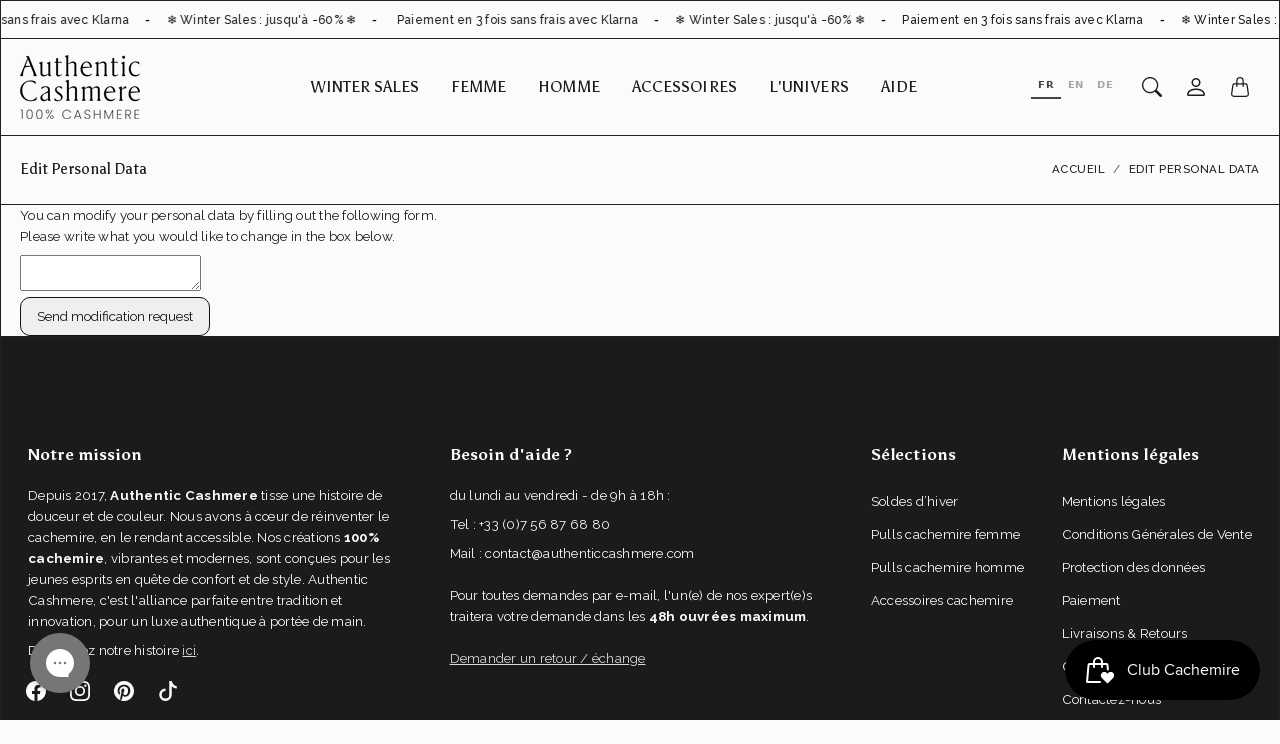

--- FILE ---
content_type: text/html; charset=utf-8
request_url: https://authenticcashmere.com/pages/edit-personal-data
body_size: 41329
content:
<!doctype html>
<html class="no-js" lang="fr" dir="ltr">
  <head>
    <meta charset="utf-8"> 
    <meta http-equiv="X-UA-Compatible" content="IE=edge">
    <meta name="viewport" content="width=device-width,initial-scale=1">
    <meta name="theme-color" content="">

    <title>
      Edit Personal Data
      
      
       &ndash; Authentic Cashmere
    </title><meta name="description" content="You can modify your personal data by filling out the following form. Please write what you would like to change in the box below. Send modification request"><link rel="canonical" href="https://authenticcashmere.com/pages/edit-personal-data"><link rel="shortcut icon" href="//authenticcashmere.com/cdn/shop/files/favicon.png?v=1723814241&width=96">
      <link rel="apple-touch-icon" href="//authenticcashmere.com/cdn/shop/files/favicon.png?v=1723814241&width=180"><link rel="preconnect" href="https://cdn.shopify.com"><link rel="preconnect" href="https://fonts.shopifycdn.com" crossorigin=""><link rel="preload" as="font" href="//authenticcashmere.com/cdn/fonts/raleway/raleway_n4.2c76ddd103ff0f30b1230f13e160330ff8b2c68a.woff2" type="font/woff2" crossorigin=""><link rel="preload" as="font" href="//authenticcashmere.com/cdn/fonts/asul/asul_n4.814c5323104eaec8052c156ea81d27e4cc2ecc89.woff2" type="font/woff2" crossorigin=""><link rel="preload" as="font" href="//authenticcashmere.com/cdn/fonts/raleway/raleway_n4.2c76ddd103ff0f30b1230f13e160330ff8b2c68a.woff2" type="font/woff2" crossorigin="">

<meta property="og:site_name" content="Authentic Cashmere">
<meta property="og:url" content="https://authenticcashmere.com/pages/edit-personal-data">
<meta property="og:title" content="Edit Personal Data">
<meta property="og:type" content="website">
<meta property="og:description" content="You can modify your personal data by filling out the following form. Please write what you would like to change in the box below. Send modification request"><meta property="og:image" content="http://authenticcashmere.com/cdn/shop/files/AUTHENTIC-CASHMERE-LOGO-BLACK-2023_532ff522-543f-4289-87f4-286e82fb4585.png?v=1722440902">
  <meta property="og:image:secure_url" content="https://authenticcashmere.com/cdn/shop/files/AUTHENTIC-CASHMERE-LOGO-BLACK-2023_532ff522-543f-4289-87f4-286e82fb4585.png?v=1722440902">
  <meta property="og:image:width" content="3851">
  <meta property="og:image:height" content="2059"><meta name="twitter:card" content="summary_large_image">
<meta name="twitter:title" content="Edit Personal Data">
<meta name="twitter:description" content="You can modify your personal data by filling out the following form. Please write what you would like to change in the box below. Send modification request">
    <style>
 
  @font-face {
  font-family: Asul;
  font-weight: 400;
  font-style: normal;
  font-display: swap;
  src: url("//authenticcashmere.com/cdn/fonts/asul/asul_n4.814c5323104eaec8052c156ea81d27e4cc2ecc89.woff2") format("woff2"),
       url("//authenticcashmere.com/cdn/fonts/asul/asul_n4.fad4580d0c2a0762bf2eec95df0ca1bba03e7345.woff") format("woff");
}

  @font-face {
  font-family: Raleway;
  font-weight: 400;
  font-style: normal;
  font-display: swap;
  src: url("//authenticcashmere.com/cdn/fonts/raleway/raleway_n4.2c76ddd103ff0f30b1230f13e160330ff8b2c68a.woff2") format("woff2"),
       url("//authenticcashmere.com/cdn/fonts/raleway/raleway_n4.c057757dddc39994ad5d9c9f58e7c2c2a72359a9.woff") format("woff");
}

  @font-face {
  font-family: Raleway;
  font-weight: 400;
  font-style: normal;
  font-display: swap;
  src: url("//authenticcashmere.com/cdn/fonts/raleway/raleway_n4.2c76ddd103ff0f30b1230f13e160330ff8b2c68a.woff2") format("woff2"),
       url("//authenticcashmere.com/cdn/fonts/raleway/raleway_n4.c057757dddc39994ad5d9c9f58e7c2c2a72359a9.woff") format("woff");
}


  @font-face {
  font-family: Raleway;
  font-weight: 700;
  font-style: normal;
  font-display: swap;
  src: url("//authenticcashmere.com/cdn/fonts/raleway/raleway_n7.740cf9e1e4566800071db82eeca3cca45f43ba63.woff2") format("woff2"),
       url("//authenticcashmere.com/cdn/fonts/raleway/raleway_n7.84943791ecde186400af8db54cf3b5b5e5049a8f.woff") format("woff");
}

  @font-face {
  font-family: Raleway;
  font-weight: 400;
  font-style: italic;
  font-display: swap;
  src: url("//authenticcashmere.com/cdn/fonts/raleway/raleway_i4.aaa73a72f55a5e60da3e9a082717e1ed8f22f0a2.woff2") format("woff2"),
       url("//authenticcashmere.com/cdn/fonts/raleway/raleway_i4.650670cc243082f8988ecc5576b6d613cfd5a8ee.woff") format("woff");
}

  @font-face {
  font-family: Raleway;
  font-weight: 700;
  font-style: italic;
  font-display: swap;
  src: url("//authenticcashmere.com/cdn/fonts/raleway/raleway_i7.6d68e3c55f3382a6b4f1173686f538d89ce56dbc.woff2") format("woff2"),
       url("//authenticcashmere.com/cdn/fonts/raleway/raleway_i7.ed82a5a5951418ec5b6b0a5010cb65216574b2bd.woff") format("woff");
}


  :root {
    --tg-grid-gutter-x: 16px;
    --tg-grid-gutter-y: 20px;

    --tg-ref-typescale-text-font : Raleway, sans-serif;
    --tg-ref-text-font-weight : 400;
    --tg-ref-text-font-style  : normal;
    --tg-ref-text-font-scale  : 0.95;

    --tg-ref-typescale-heading-font : Asul, serif;
    --tg-ref-heading-font-weight : 400;
    --tg-ref-heading-font-style  : normal;
    --tg-ref-heading-font-scale  : 1.0;

    --tg-ref-typescale-display-font : Raleway, sans-serif;
    --tg-ref-display-font-weight : 400;
    --tg-ref-display-font-style  : normal;
    --tg-ref-display-font-scale  : 0.95;


    --tg-product-badge-corner-radius: 0px;
    --tg-sys-button-border-radius:  0px;

    --tg-sys-color-outline: #202020;
    --tg-sys-color-outline-rgb: 32, 32, 32;
  }

  
    :root,
    .ColorScheme--scheme-1 {
      --tg-sys-color-accent:  #ba1b1b;
      
      --tg-sys-color-background:  #fbfbfb;
      --tg-sys-color-on-background:  #1c1b1b;
      
        --tg-sys-gradient-background: #fbfbfb;
      

      --tg-sys-color-primary-button:  #1c1b1b;
      --tg-sys-color-on-primary-button:  #fbfbfb;

      --tg-sys-color-on-outline-button:  #1c1b1b;
      --tg-sys-color-on-underline-button:  #1c1b1b;
      
      
      --tg-sys-color-on-background-lighten: #5d5a5a;

      
      --tg-sys-color-accent-rgb: 186, 27, 27;
      --tg-sys-color-background-rgb: 251, 251, 251;
      --tg-sys-color-on-background-rgb: 28, 27, 27;

      
      --tg-component-icon-plus: url("data:image/svg+xml,%3csvg xmlns='http://www.w3.org/2000/svg' viewBox='0 0 16 16' fill='%231c1b1b'%3e%3cpath fill-rule='evenodd' d='M8 2a.5.5 0 0 1 .5.5v5h5a.5.5 0 0 1 0 1h-5v5a.5.5 0 0 1-1 0v-5h-5a.5.5 0 0 1 0-1h5v-5A.5.5 0 0 1 8 2Z'/%3e%3c/svg%3e");
      --tg-component-icon-minus: url("data:image/svg+xml,%3csvg xmlns='http://www.w3.org/2000/svg' viewBox='0 0 16 16' fill='%231c1b1b'%3e%3cpath fill-rule='evenodd' d='M2 8a.5.5 0 0 1 .5-.5h11a.5.5 0 0 1 0 1h-11A.5.5 0 0 1 2 8Z'/%3e%3c/svg%3e");
      --tg-component-icon-arrow-right: url("data:image/svg+xml,%3csvg xmlns='http://www.w3.org/2000/svg' viewBox='0 0 16 16' fill='%231c1b1b'%3e%3cpath fill-rule='evenodd' d='M1.646 4.646a.5.5 0 0 1 .708 0L8 10.293l5.646-5.647a.5.5 0 0 1 .708.708l-6 6a.5.5 0 0 1-.708 0l-6-6a.5.5 0 0 1 0-.708z'/%3e%3c/svg%3e");
      --tg-component-icon-close: url("data:image/svg+xml,%3csvg xmlns='http://www.w3.org/2000/svg' viewBox='0 0 16 16' fill='%231c1b1b'%3e%3cpath d='M.293.293a1 1 0 011.414 0L8 6.586 14.293.293a1 1 0 111.414 1.414L9.414 8l6.293 6.293a1 1 0 01-1.414 1.414L8 9.414l-6.293 6.293a1 1 0 01-1.414-1.414L6.586 8 .293 1.707a1 1 0 010-1.414z'/%3e%3c/svg%3e");
      --tg-component-icon-arrow-down: url("data:image/svg+xml,%3csvg xmlns='http://www.w3.org/2000/svg' viewBox='0 0 16 16'%3e%3cpath fill='none' stroke='%231c1b1b' stroke-linecap='round' stroke-linejoin='round' stroke-width='2' d='M2 5l6 6 6-6'/%3e%3c/svg%3e");
    }
  
    
    .ColorScheme--scheme-2 {
      --tg-sys-color-accent:  #ba1b1b;
      
      --tg-sys-color-background:  #1c1b1b;
      --tg-sys-color-on-background:  #fbfbfb;
      
        --tg-sys-gradient-background: #1c1b1b;
      

      --tg-sys-color-primary-button:  #fbfbfb;
      --tg-sys-color-on-primary-button:  #1c1b1b;

      --tg-sys-color-on-outline-button:  #fbfbfb;
      --tg-sys-color-on-underline-button:  #fbfbfb;
      
      
      --tg-sys-color-on-background-lighten: #ffffff;

      
      --tg-sys-color-accent-rgb: 186, 27, 27;
      --tg-sys-color-background-rgb: 28, 27, 27;
      --tg-sys-color-on-background-rgb: 251, 251, 251;

      
      --tg-component-icon-plus: url("data:image/svg+xml,%3csvg xmlns='http://www.w3.org/2000/svg' viewBox='0 0 16 16' fill='%23fbfbfb'%3e%3cpath fill-rule='evenodd' d='M8 2a.5.5 0 0 1 .5.5v5h5a.5.5 0 0 1 0 1h-5v5a.5.5 0 0 1-1 0v-5h-5a.5.5 0 0 1 0-1h5v-5A.5.5 0 0 1 8 2Z'/%3e%3c/svg%3e");
      --tg-component-icon-minus: url("data:image/svg+xml,%3csvg xmlns='http://www.w3.org/2000/svg' viewBox='0 0 16 16' fill='%23fbfbfb'%3e%3cpath fill-rule='evenodd' d='M2 8a.5.5 0 0 1 .5-.5h11a.5.5 0 0 1 0 1h-11A.5.5 0 0 1 2 8Z'/%3e%3c/svg%3e");
      --tg-component-icon-arrow-right: url("data:image/svg+xml,%3csvg xmlns='http://www.w3.org/2000/svg' viewBox='0 0 16 16' fill='%23fbfbfb'%3e%3cpath fill-rule='evenodd' d='M1.646 4.646a.5.5 0 0 1 .708 0L8 10.293l5.646-5.647a.5.5 0 0 1 .708.708l-6 6a.5.5 0 0 1-.708 0l-6-6a.5.5 0 0 1 0-.708z'/%3e%3c/svg%3e");
      --tg-component-icon-close: url("data:image/svg+xml,%3csvg xmlns='http://www.w3.org/2000/svg' viewBox='0 0 16 16' fill='%23fbfbfb'%3e%3cpath d='M.293.293a1 1 0 011.414 0L8 6.586 14.293.293a1 1 0 111.414 1.414L9.414 8l6.293 6.293a1 1 0 01-1.414 1.414L8 9.414l-6.293 6.293a1 1 0 01-1.414-1.414L6.586 8 .293 1.707a1 1 0 010-1.414z'/%3e%3c/svg%3e");
      --tg-component-icon-arrow-down: url("data:image/svg+xml,%3csvg xmlns='http://www.w3.org/2000/svg' viewBox='0 0 16 16'%3e%3cpath fill='none' stroke='%23fbfbfb' stroke-linecap='round' stroke-linejoin='round' stroke-width='2' d='M2 5l6 6 6-6'/%3e%3c/svg%3e");
    }
  
    
    .ColorScheme--scheme-3 {
      --tg-sys-color-accent:  #ba1b1b;
      
      --tg-sys-color-background:  #00dee3;
      --tg-sys-color-on-background:  #1c1b1b;
      
        --tg-sys-gradient-background: #00dee3;
      

      --tg-sys-color-primary-button:  #1c1b1b;
      --tg-sys-color-on-primary-button:  #fbfbfb;

      --tg-sys-color-on-outline-button:  #1c1b1b;
      --tg-sys-color-on-underline-button:  #1c1b1b;
      
      
      --tg-sys-color-on-background-lighten: #5d5a5a;

      
      --tg-sys-color-accent-rgb: 186, 27, 27;
      --tg-sys-color-background-rgb: 0, 222, 227;
      --tg-sys-color-on-background-rgb: 28, 27, 27;

      
      --tg-component-icon-plus: url("data:image/svg+xml,%3csvg xmlns='http://www.w3.org/2000/svg' viewBox='0 0 16 16' fill='%231c1b1b'%3e%3cpath fill-rule='evenodd' d='M8 2a.5.5 0 0 1 .5.5v5h5a.5.5 0 0 1 0 1h-5v5a.5.5 0 0 1-1 0v-5h-5a.5.5 0 0 1 0-1h5v-5A.5.5 0 0 1 8 2Z'/%3e%3c/svg%3e");
      --tg-component-icon-minus: url("data:image/svg+xml,%3csvg xmlns='http://www.w3.org/2000/svg' viewBox='0 0 16 16' fill='%231c1b1b'%3e%3cpath fill-rule='evenodd' d='M2 8a.5.5 0 0 1 .5-.5h11a.5.5 0 0 1 0 1h-11A.5.5 0 0 1 2 8Z'/%3e%3c/svg%3e");
      --tg-component-icon-arrow-right: url("data:image/svg+xml,%3csvg xmlns='http://www.w3.org/2000/svg' viewBox='0 0 16 16' fill='%231c1b1b'%3e%3cpath fill-rule='evenodd' d='M1.646 4.646a.5.5 0 0 1 .708 0L8 10.293l5.646-5.647a.5.5 0 0 1 .708.708l-6 6a.5.5 0 0 1-.708 0l-6-6a.5.5 0 0 1 0-.708z'/%3e%3c/svg%3e");
      --tg-component-icon-close: url("data:image/svg+xml,%3csvg xmlns='http://www.w3.org/2000/svg' viewBox='0 0 16 16' fill='%231c1b1b'%3e%3cpath d='M.293.293a1 1 0 011.414 0L8 6.586 14.293.293a1 1 0 111.414 1.414L9.414 8l6.293 6.293a1 1 0 01-1.414 1.414L8 9.414l-6.293 6.293a1 1 0 01-1.414-1.414L6.586 8 .293 1.707a1 1 0 010-1.414z'/%3e%3c/svg%3e");
      --tg-component-icon-arrow-down: url("data:image/svg+xml,%3csvg xmlns='http://www.w3.org/2000/svg' viewBox='0 0 16 16'%3e%3cpath fill='none' stroke='%231c1b1b' stroke-linecap='round' stroke-linejoin='round' stroke-width='2' d='M2 5l6 6 6-6'/%3e%3c/svg%3e");
    }
  
    
    .ColorScheme--scheme-4 {
      --tg-sys-color-accent:  #ba1b1b;
      
      --tg-sys-color-background:  #fbfbfb;
      --tg-sys-color-on-background:  #1c1b1b;
      
        --tg-sys-gradient-background: linear-gradient(228deg, rgba(21, 209, 252, 1) 14%, rgba(187, 48, 254, 1) 83%);
      

      --tg-sys-color-primary-button:  #1c1b1b;
      --tg-sys-color-on-primary-button:  #fbfbfb;

      --tg-sys-color-on-outline-button:  #1c1b1b;
      --tg-sys-color-on-underline-button:  #1c1b1b;
      
      
      --tg-sys-color-on-background-lighten: #5d5a5a;

      
      --tg-sys-color-accent-rgb: 186, 27, 27;
      --tg-sys-color-background-rgb: 251, 251, 251;
      --tg-sys-color-on-background-rgb: 28, 27, 27;

      
      --tg-component-icon-plus: url("data:image/svg+xml,%3csvg xmlns='http://www.w3.org/2000/svg' viewBox='0 0 16 16' fill='%231c1b1b'%3e%3cpath fill-rule='evenodd' d='M8 2a.5.5 0 0 1 .5.5v5h5a.5.5 0 0 1 0 1h-5v5a.5.5 0 0 1-1 0v-5h-5a.5.5 0 0 1 0-1h5v-5A.5.5 0 0 1 8 2Z'/%3e%3c/svg%3e");
      --tg-component-icon-minus: url("data:image/svg+xml,%3csvg xmlns='http://www.w3.org/2000/svg' viewBox='0 0 16 16' fill='%231c1b1b'%3e%3cpath fill-rule='evenodd' d='M2 8a.5.5 0 0 1 .5-.5h11a.5.5 0 0 1 0 1h-11A.5.5 0 0 1 2 8Z'/%3e%3c/svg%3e");
      --tg-component-icon-arrow-right: url("data:image/svg+xml,%3csvg xmlns='http://www.w3.org/2000/svg' viewBox='0 0 16 16' fill='%231c1b1b'%3e%3cpath fill-rule='evenodd' d='M1.646 4.646a.5.5 0 0 1 .708 0L8 10.293l5.646-5.647a.5.5 0 0 1 .708.708l-6 6a.5.5 0 0 1-.708 0l-6-6a.5.5 0 0 1 0-.708z'/%3e%3c/svg%3e");
      --tg-component-icon-close: url("data:image/svg+xml,%3csvg xmlns='http://www.w3.org/2000/svg' viewBox='0 0 16 16' fill='%231c1b1b'%3e%3cpath d='M.293.293a1 1 0 011.414 0L8 6.586 14.293.293a1 1 0 111.414 1.414L9.414 8l6.293 6.293a1 1 0 01-1.414 1.414L8 9.414l-6.293 6.293a1 1 0 01-1.414-1.414L6.586 8 .293 1.707a1 1 0 010-1.414z'/%3e%3c/svg%3e");
      --tg-component-icon-arrow-down: url("data:image/svg+xml,%3csvg xmlns='http://www.w3.org/2000/svg' viewBox='0 0 16 16'%3e%3cpath fill='none' stroke='%231c1b1b' stroke-linecap='round' stroke-linejoin='round' stroke-width='2' d='M2 5l6 6 6-6'/%3e%3c/svg%3e");
    }
  
    
    .ColorScheme--scheme-5 {
      --tg-sys-color-accent:  #ba1b1b;
      
      --tg-sys-color-background:  rgba(0,0,0,0);
      --tg-sys-color-on-background:  #1c1b1b;
      
        --tg-sys-gradient-background: rgba(0,0,0,0);
      

      --tg-sys-color-primary-button:  #1c1b1b;
      --tg-sys-color-on-primary-button:  #fbfbfb;

      --tg-sys-color-on-outline-button:  #1c1b1b;
      --tg-sys-color-on-underline-button:  #1c1b1b;
      
      
      --tg-sys-color-on-background-lighten: #5d5a5a;

      
      --tg-sys-color-accent-rgb: 186, 27, 27;
      --tg-sys-color-background-rgb: 0, 0, 0;
      --tg-sys-color-on-background-rgb: 28, 27, 27;

      
      --tg-component-icon-plus: url("data:image/svg+xml,%3csvg xmlns='http://www.w3.org/2000/svg' viewBox='0 0 16 16' fill='%231c1b1b'%3e%3cpath fill-rule='evenodd' d='M8 2a.5.5 0 0 1 .5.5v5h5a.5.5 0 0 1 0 1h-5v5a.5.5 0 0 1-1 0v-5h-5a.5.5 0 0 1 0-1h5v-5A.5.5 0 0 1 8 2Z'/%3e%3c/svg%3e");
      --tg-component-icon-minus: url("data:image/svg+xml,%3csvg xmlns='http://www.w3.org/2000/svg' viewBox='0 0 16 16' fill='%231c1b1b'%3e%3cpath fill-rule='evenodd' d='M2 8a.5.5 0 0 1 .5-.5h11a.5.5 0 0 1 0 1h-11A.5.5 0 0 1 2 8Z'/%3e%3c/svg%3e");
      --tg-component-icon-arrow-right: url("data:image/svg+xml,%3csvg xmlns='http://www.w3.org/2000/svg' viewBox='0 0 16 16' fill='%231c1b1b'%3e%3cpath fill-rule='evenodd' d='M1.646 4.646a.5.5 0 0 1 .708 0L8 10.293l5.646-5.647a.5.5 0 0 1 .708.708l-6 6a.5.5 0 0 1-.708 0l-6-6a.5.5 0 0 1 0-.708z'/%3e%3c/svg%3e");
      --tg-component-icon-close: url("data:image/svg+xml,%3csvg xmlns='http://www.w3.org/2000/svg' viewBox='0 0 16 16' fill='%231c1b1b'%3e%3cpath d='M.293.293a1 1 0 011.414 0L8 6.586 14.293.293a1 1 0 111.414 1.414L9.414 8l6.293 6.293a1 1 0 01-1.414 1.414L8 9.414l-6.293 6.293a1 1 0 01-1.414-1.414L6.586 8 .293 1.707a1 1 0 010-1.414z'/%3e%3c/svg%3e");
      --tg-component-icon-arrow-down: url("data:image/svg+xml,%3csvg xmlns='http://www.w3.org/2000/svg' viewBox='0 0 16 16'%3e%3cpath fill='none' stroke='%231c1b1b' stroke-linecap='round' stroke-linejoin='round' stroke-width='2' d='M2 5l6 6 6-6'/%3e%3c/svg%3e");
    }
  

  @media screen and (max-width: 640px) {
  
    
    .ColorScheme--mobile-scheme-1 {
      --tg-sys-color-accent:  #ba1b1b;
      
      --tg-sys-color-background:  #fbfbfb;
      --tg-sys-color-on-background:  #1c1b1b;
      
        --tg-sys-gradient-background: #fbfbfb;
      

      --tg-sys-color-primary-button:  #1c1b1b;
      --tg-sys-color-on-primary-button:  #fbfbfb;

      --tg-sys-color-on-outline-button:  #1c1b1b;
      --tg-sys-color-on-underline-button:  #1c1b1b;
      
      
      --tg-sys-color-on-background-lighten: #5d5a5a;

      
      --tg-sys-color-accent-rgb: 186, 27, 27;
      --tg-sys-color-background-rgb: 251, 251, 251;
      --tg-sys-color-on-background-rgb: 28, 27, 27;

      
      --tg-component-icon-plus: url("data:image/svg+xml,%3csvg xmlns='http://www.w3.org/2000/svg' viewBox='0 0 16 16' fill='%231c1b1b'%3e%3cpath fill-rule='evenodd' d='M8 2a.5.5 0 0 1 .5.5v5h5a.5.5 0 0 1 0 1h-5v5a.5.5 0 0 1-1 0v-5h-5a.5.5 0 0 1 0-1h5v-5A.5.5 0 0 1 8 2Z'/%3e%3c/svg%3e");
      --tg-component-icon-minus: url("data:image/svg+xml,%3csvg xmlns='http://www.w3.org/2000/svg' viewBox='0 0 16 16' fill='%231c1b1b'%3e%3cpath fill-rule='evenodd' d='M2 8a.5.5 0 0 1 .5-.5h11a.5.5 0 0 1 0 1h-11A.5.5 0 0 1 2 8Z'/%3e%3c/svg%3e");
      --tg-component-icon-arrow-right: url("data:image/svg+xml,%3csvg xmlns='http://www.w3.org/2000/svg' viewBox='0 0 16 16' fill='%231c1b1b'%3e%3cpath fill-rule='evenodd' d='M1.646 4.646a.5.5 0 0 1 .708 0L8 10.293l5.646-5.647a.5.5 0 0 1 .708.708l-6 6a.5.5 0 0 1-.708 0l-6-6a.5.5 0 0 1 0-.708z'/%3e%3c/svg%3e");
      --tg-component-icon-close: url("data:image/svg+xml,%3csvg xmlns='http://www.w3.org/2000/svg' viewBox='0 0 16 16' fill='%231c1b1b'%3e%3cpath d='M.293.293a1 1 0 011.414 0L8 6.586 14.293.293a1 1 0 111.414 1.414L9.414 8l6.293 6.293a1 1 0 01-1.414 1.414L8 9.414l-6.293 6.293a1 1 0 01-1.414-1.414L6.586 8 .293 1.707a1 1 0 010-1.414z'/%3e%3c/svg%3e");
      --tg-component-icon-arrow-down: url("data:image/svg+xml,%3csvg xmlns='http://www.w3.org/2000/svg' viewBox='0 0 16 16'%3e%3cpath fill='none' stroke='%231c1b1b' stroke-linecap='round' stroke-linejoin='round' stroke-width='2' d='M2 5l6 6 6-6'/%3e%3c/svg%3e");
    }
  
    
    .ColorScheme--mobile-scheme-2 {
      --tg-sys-color-accent:  #ba1b1b;
      
      --tg-sys-color-background:  #1c1b1b;
      --tg-sys-color-on-background:  #fbfbfb;
      
        --tg-sys-gradient-background: #1c1b1b;
      

      --tg-sys-color-primary-button:  #fbfbfb;
      --tg-sys-color-on-primary-button:  #1c1b1b;

      --tg-sys-color-on-outline-button:  #fbfbfb;
      --tg-sys-color-on-underline-button:  #fbfbfb;
      
      
      --tg-sys-color-on-background-lighten: #ffffff;

      
      --tg-sys-color-accent-rgb: 186, 27, 27;
      --tg-sys-color-background-rgb: 28, 27, 27;
      --tg-sys-color-on-background-rgb: 251, 251, 251;

      
      --tg-component-icon-plus: url("data:image/svg+xml,%3csvg xmlns='http://www.w3.org/2000/svg' viewBox='0 0 16 16' fill='%23fbfbfb'%3e%3cpath fill-rule='evenodd' d='M8 2a.5.5 0 0 1 .5.5v5h5a.5.5 0 0 1 0 1h-5v5a.5.5 0 0 1-1 0v-5h-5a.5.5 0 0 1 0-1h5v-5A.5.5 0 0 1 8 2Z'/%3e%3c/svg%3e");
      --tg-component-icon-minus: url("data:image/svg+xml,%3csvg xmlns='http://www.w3.org/2000/svg' viewBox='0 0 16 16' fill='%23fbfbfb'%3e%3cpath fill-rule='evenodd' d='M2 8a.5.5 0 0 1 .5-.5h11a.5.5 0 0 1 0 1h-11A.5.5 0 0 1 2 8Z'/%3e%3c/svg%3e");
      --tg-component-icon-arrow-right: url("data:image/svg+xml,%3csvg xmlns='http://www.w3.org/2000/svg' viewBox='0 0 16 16' fill='%23fbfbfb'%3e%3cpath fill-rule='evenodd' d='M1.646 4.646a.5.5 0 0 1 .708 0L8 10.293l5.646-5.647a.5.5 0 0 1 .708.708l-6 6a.5.5 0 0 1-.708 0l-6-6a.5.5 0 0 1 0-.708z'/%3e%3c/svg%3e");
      --tg-component-icon-close: url("data:image/svg+xml,%3csvg xmlns='http://www.w3.org/2000/svg' viewBox='0 0 16 16' fill='%23fbfbfb'%3e%3cpath d='M.293.293a1 1 0 011.414 0L8 6.586 14.293.293a1 1 0 111.414 1.414L9.414 8l6.293 6.293a1 1 0 01-1.414 1.414L8 9.414l-6.293 6.293a1 1 0 01-1.414-1.414L6.586 8 .293 1.707a1 1 0 010-1.414z'/%3e%3c/svg%3e");
      --tg-component-icon-arrow-down: url("data:image/svg+xml,%3csvg xmlns='http://www.w3.org/2000/svg' viewBox='0 0 16 16'%3e%3cpath fill='none' stroke='%23fbfbfb' stroke-linecap='round' stroke-linejoin='round' stroke-width='2' d='M2 5l6 6 6-6'/%3e%3c/svg%3e");
    }
  
    
    .ColorScheme--mobile-scheme-3 {
      --tg-sys-color-accent:  #ba1b1b;
      
      --tg-sys-color-background:  #00dee3;
      --tg-sys-color-on-background:  #1c1b1b;
      
        --tg-sys-gradient-background: #00dee3;
      

      --tg-sys-color-primary-button:  #1c1b1b;
      --tg-sys-color-on-primary-button:  #fbfbfb;

      --tg-sys-color-on-outline-button:  #1c1b1b;
      --tg-sys-color-on-underline-button:  #1c1b1b;
      
      
      --tg-sys-color-on-background-lighten: #5d5a5a;

      
      --tg-sys-color-accent-rgb: 186, 27, 27;
      --tg-sys-color-background-rgb: 0, 222, 227;
      --tg-sys-color-on-background-rgb: 28, 27, 27;

      
      --tg-component-icon-plus: url("data:image/svg+xml,%3csvg xmlns='http://www.w3.org/2000/svg' viewBox='0 0 16 16' fill='%231c1b1b'%3e%3cpath fill-rule='evenodd' d='M8 2a.5.5 0 0 1 .5.5v5h5a.5.5 0 0 1 0 1h-5v5a.5.5 0 0 1-1 0v-5h-5a.5.5 0 0 1 0-1h5v-5A.5.5 0 0 1 8 2Z'/%3e%3c/svg%3e");
      --tg-component-icon-minus: url("data:image/svg+xml,%3csvg xmlns='http://www.w3.org/2000/svg' viewBox='0 0 16 16' fill='%231c1b1b'%3e%3cpath fill-rule='evenodd' d='M2 8a.5.5 0 0 1 .5-.5h11a.5.5 0 0 1 0 1h-11A.5.5 0 0 1 2 8Z'/%3e%3c/svg%3e");
      --tg-component-icon-arrow-right: url("data:image/svg+xml,%3csvg xmlns='http://www.w3.org/2000/svg' viewBox='0 0 16 16' fill='%231c1b1b'%3e%3cpath fill-rule='evenodd' d='M1.646 4.646a.5.5 0 0 1 .708 0L8 10.293l5.646-5.647a.5.5 0 0 1 .708.708l-6 6a.5.5 0 0 1-.708 0l-6-6a.5.5 0 0 1 0-.708z'/%3e%3c/svg%3e");
      --tg-component-icon-close: url("data:image/svg+xml,%3csvg xmlns='http://www.w3.org/2000/svg' viewBox='0 0 16 16' fill='%231c1b1b'%3e%3cpath d='M.293.293a1 1 0 011.414 0L8 6.586 14.293.293a1 1 0 111.414 1.414L9.414 8l6.293 6.293a1 1 0 01-1.414 1.414L8 9.414l-6.293 6.293a1 1 0 01-1.414-1.414L6.586 8 .293 1.707a1 1 0 010-1.414z'/%3e%3c/svg%3e");
      --tg-component-icon-arrow-down: url("data:image/svg+xml,%3csvg xmlns='http://www.w3.org/2000/svg' viewBox='0 0 16 16'%3e%3cpath fill='none' stroke='%231c1b1b' stroke-linecap='round' stroke-linejoin='round' stroke-width='2' d='M2 5l6 6 6-6'/%3e%3c/svg%3e");
    }
  
    
    .ColorScheme--mobile-scheme-4 {
      --tg-sys-color-accent:  #ba1b1b;
      
      --tg-sys-color-background:  #fbfbfb;
      --tg-sys-color-on-background:  #1c1b1b;
      
        --tg-sys-gradient-background: linear-gradient(228deg, rgba(21, 209, 252, 1) 14%, rgba(187, 48, 254, 1) 83%);
      

      --tg-sys-color-primary-button:  #1c1b1b;
      --tg-sys-color-on-primary-button:  #fbfbfb;

      --tg-sys-color-on-outline-button:  #1c1b1b;
      --tg-sys-color-on-underline-button:  #1c1b1b;
      
      
      --tg-sys-color-on-background-lighten: #5d5a5a;

      
      --tg-sys-color-accent-rgb: 186, 27, 27;
      --tg-sys-color-background-rgb: 251, 251, 251;
      --tg-sys-color-on-background-rgb: 28, 27, 27;

      
      --tg-component-icon-plus: url("data:image/svg+xml,%3csvg xmlns='http://www.w3.org/2000/svg' viewBox='0 0 16 16' fill='%231c1b1b'%3e%3cpath fill-rule='evenodd' d='M8 2a.5.5 0 0 1 .5.5v5h5a.5.5 0 0 1 0 1h-5v5a.5.5 0 0 1-1 0v-5h-5a.5.5 0 0 1 0-1h5v-5A.5.5 0 0 1 8 2Z'/%3e%3c/svg%3e");
      --tg-component-icon-minus: url("data:image/svg+xml,%3csvg xmlns='http://www.w3.org/2000/svg' viewBox='0 0 16 16' fill='%231c1b1b'%3e%3cpath fill-rule='evenodd' d='M2 8a.5.5 0 0 1 .5-.5h11a.5.5 0 0 1 0 1h-11A.5.5 0 0 1 2 8Z'/%3e%3c/svg%3e");
      --tg-component-icon-arrow-right: url("data:image/svg+xml,%3csvg xmlns='http://www.w3.org/2000/svg' viewBox='0 0 16 16' fill='%231c1b1b'%3e%3cpath fill-rule='evenodd' d='M1.646 4.646a.5.5 0 0 1 .708 0L8 10.293l5.646-5.647a.5.5 0 0 1 .708.708l-6 6a.5.5 0 0 1-.708 0l-6-6a.5.5 0 0 1 0-.708z'/%3e%3c/svg%3e");
      --tg-component-icon-close: url("data:image/svg+xml,%3csvg xmlns='http://www.w3.org/2000/svg' viewBox='0 0 16 16' fill='%231c1b1b'%3e%3cpath d='M.293.293a1 1 0 011.414 0L8 6.586 14.293.293a1 1 0 111.414 1.414L9.414 8l6.293 6.293a1 1 0 01-1.414 1.414L8 9.414l-6.293 6.293a1 1 0 01-1.414-1.414L6.586 8 .293 1.707a1 1 0 010-1.414z'/%3e%3c/svg%3e");
      --tg-component-icon-arrow-down: url("data:image/svg+xml,%3csvg xmlns='http://www.w3.org/2000/svg' viewBox='0 0 16 16'%3e%3cpath fill='none' stroke='%231c1b1b' stroke-linecap='round' stroke-linejoin='round' stroke-width='2' d='M2 5l6 6 6-6'/%3e%3c/svg%3e");
    }
  
    
    .ColorScheme--mobile-scheme-5 {
      --tg-sys-color-accent:  #ba1b1b;
      
      --tg-sys-color-background:  rgba(0,0,0,0);
      --tg-sys-color-on-background:  #1c1b1b;
      
        --tg-sys-gradient-background: rgba(0,0,0,0);
      

      --tg-sys-color-primary-button:  #1c1b1b;
      --tg-sys-color-on-primary-button:  #fbfbfb;

      --tg-sys-color-on-outline-button:  #1c1b1b;
      --tg-sys-color-on-underline-button:  #1c1b1b;
      
      
      --tg-sys-color-on-background-lighten: #5d5a5a;

      
      --tg-sys-color-accent-rgb: 186, 27, 27;
      --tg-sys-color-background-rgb: 0, 0, 0;
      --tg-sys-color-on-background-rgb: 28, 27, 27;

      
      --tg-component-icon-plus: url("data:image/svg+xml,%3csvg xmlns='http://www.w3.org/2000/svg' viewBox='0 0 16 16' fill='%231c1b1b'%3e%3cpath fill-rule='evenodd' d='M8 2a.5.5 0 0 1 .5.5v5h5a.5.5 0 0 1 0 1h-5v5a.5.5 0 0 1-1 0v-5h-5a.5.5 0 0 1 0-1h5v-5A.5.5 0 0 1 8 2Z'/%3e%3c/svg%3e");
      --tg-component-icon-minus: url("data:image/svg+xml,%3csvg xmlns='http://www.w3.org/2000/svg' viewBox='0 0 16 16' fill='%231c1b1b'%3e%3cpath fill-rule='evenodd' d='M2 8a.5.5 0 0 1 .5-.5h11a.5.5 0 0 1 0 1h-11A.5.5 0 0 1 2 8Z'/%3e%3c/svg%3e");
      --tg-component-icon-arrow-right: url("data:image/svg+xml,%3csvg xmlns='http://www.w3.org/2000/svg' viewBox='0 0 16 16' fill='%231c1b1b'%3e%3cpath fill-rule='evenodd' d='M1.646 4.646a.5.5 0 0 1 .708 0L8 10.293l5.646-5.647a.5.5 0 0 1 .708.708l-6 6a.5.5 0 0 1-.708 0l-6-6a.5.5 0 0 1 0-.708z'/%3e%3c/svg%3e");
      --tg-component-icon-close: url("data:image/svg+xml,%3csvg xmlns='http://www.w3.org/2000/svg' viewBox='0 0 16 16' fill='%231c1b1b'%3e%3cpath d='M.293.293a1 1 0 011.414 0L8 6.586 14.293.293a1 1 0 111.414 1.414L9.414 8l6.293 6.293a1 1 0 01-1.414 1.414L8 9.414l-6.293 6.293a1 1 0 01-1.414-1.414L6.586 8 .293 1.707a1 1 0 010-1.414z'/%3e%3c/svg%3e");
      --tg-component-icon-arrow-down: url("data:image/svg+xml,%3csvg xmlns='http://www.w3.org/2000/svg' viewBox='0 0 16 16'%3e%3cpath fill='none' stroke='%231c1b1b' stroke-linecap='round' stroke-linejoin='round' stroke-width='2' d='M2 5l6 6 6-6'/%3e%3c/svg%3e");
    }
  
}
body, .ColorScheme--scheme-1, .ColorScheme--scheme-2, .ColorScheme--scheme-3, .ColorScheme--scheme-4, .ColorScheme--scheme-5, .ColorScheme--mobile-scheme-1, .ColorScheme--mobile-scheme-2, .ColorScheme--mobile-scheme-3, .ColorScheme--mobile-scheme-4, .ColorScheme--mobile-scheme-5 {
  color: var(--tg-sys-color-on-background);
  background: var(--tg-sys-color-background);
}
</style>

    <script src="//authenticcashmere.com/cdn/shop/t/12/assets/global.js?v=27992396741607821811752660581" defer=""></script>
    
    <script>window.performance && window.performance.mark && window.performance.mark('shopify.content_for_header.start');</script><meta name="facebook-domain-verification" content="0phqtwp9n7kvkye8ci51dpwgn5sk2t">
<meta name="facebook-domain-verification" content="u0659iahltas3aiu4w4bb5oaihn9o4">
<meta name="google-site-verification" content="5bCksKgsPAjnojhp1ss5UKuL-K2szNdyMFOPCV03zzc">
<meta id="shopify-digital-wallet" name="shopify-digital-wallet" content="/28283404367/digital_wallets/dialog">
<meta name="shopify-checkout-api-token" content="8338920e6e66eccab7933809b0cba9e4">
<meta id="in-context-paypal-metadata" data-shop-id="28283404367" data-venmo-supported="false" data-environment="production" data-locale="fr_FR" data-paypal-v4="true" data-currency="EUR">
<link rel="alternate" hreflang="x-default" href="https://authenticcashmere.com/pages/edit-personal-data">



<script async="async" src="/checkouts/internal/preloads.js?locale=fr-FR"></script>
<link rel="preconnect" href="https://shop.app" crossorigin="anonymous">
<script async="async" src="https://shop.app/checkouts/internal/preloads.js?locale=fr-FR&shop_id=28283404367" crossorigin="anonymous"></script>
<script id="apple-pay-shop-capabilities" type="application/json">{"shopId":28283404367,"countryCode":"FR","currencyCode":"EUR","merchantCapabilities":["supports3DS"],"merchantId":"gid:\/\/shopify\/Shop\/28283404367","merchantName":"Authentic Cashmere","requiredBillingContactFields":["postalAddress","email","phone"],"requiredShippingContactFields":["postalAddress","email","phone"],"shippingType":"shipping","supportedNetworks":["visa","masterCard","amex","maestro"],"total":{"type":"pending","label":"Authentic Cashmere","amount":"1.00"},"shopifyPaymentsEnabled":true,"supportsSubscriptions":true}</script>
<script id="shopify-features" type="application/json">{"accessToken":"8338920e6e66eccab7933809b0cba9e4","betas":["rich-media-storefront-analytics"],"domain":"authenticcashmere.com","predictiveSearch":true,"shopId":28283404367,"locale":"fr"}</script>
<script>var Shopify = Shopify || {};
Shopify.shop = "authentic-cashmere.myshopify.com";
Shopify.locale = "fr";
Shopify.currency = {"active":"EUR","rate":"1.0"};
Shopify.country = "FR";
Shopify.theme = {"name":"LIVE AUTHENTIC - MANDOLIN","id":184877187402,"schema_name":"Mandolin","schema_version":"4.0.0","theme_store_id":1696,"role":"main"};
Shopify.theme.handle = "null";
Shopify.theme.style = {"id":null,"handle":null};
Shopify.cdnHost = "authenticcashmere.com/cdn";
Shopify.routes = Shopify.routes || {};
Shopify.routes.root = "/";</script>
<script type="module">!function(o){(o.Shopify=o.Shopify||{}).modules=!0}(window);</script>
<script>!function(o){function n(){var o=[];function n(){o.push(Array.prototype.slice.apply(arguments))}return n.q=o,n}var t=o.Shopify=o.Shopify||{};t.loadFeatures=n(),t.autoloadFeatures=n()}(window);</script>
<script>
  window.ShopifyPay = window.ShopifyPay || {};
  window.ShopifyPay.apiHost = "shop.app\/pay";
  window.ShopifyPay.redirectState = null;
</script>
<script id="shop-js-analytics" type="application/json">{"pageType":"page"}</script>
<script defer="defer" async="" type="module" src="//authenticcashmere.com/cdn/shopifycloud/shop-js/modules/v2/client.init-shop-cart-sync_INwxTpsh.fr.esm.js"></script>
<script defer="defer" async="" type="module" src="//authenticcashmere.com/cdn/shopifycloud/shop-js/modules/v2/chunk.common_YNAa1F1g.esm.js"></script>
<script type="module">
  await import("//authenticcashmere.com/cdn/shopifycloud/shop-js/modules/v2/client.init-shop-cart-sync_INwxTpsh.fr.esm.js");
await import("//authenticcashmere.com/cdn/shopifycloud/shop-js/modules/v2/chunk.common_YNAa1F1g.esm.js");

  window.Shopify.SignInWithShop?.initShopCartSync?.({"fedCMEnabled":true,"windoidEnabled":true});

</script>
<script>
  window.Shopify = window.Shopify || {};
  if (!window.Shopify.featureAssets) window.Shopify.featureAssets = {};
  window.Shopify.featureAssets['shop-js'] = {"shop-cart-sync":["modules/v2/client.shop-cart-sync_BVs4vSl-.fr.esm.js","modules/v2/chunk.common_YNAa1F1g.esm.js"],"init-fed-cm":["modules/v2/client.init-fed-cm_CEmYoMXU.fr.esm.js","modules/v2/chunk.common_YNAa1F1g.esm.js"],"shop-button":["modules/v2/client.shop-button_BhVpOdEY.fr.esm.js","modules/v2/chunk.common_YNAa1F1g.esm.js"],"init-windoid":["modules/v2/client.init-windoid_DVncJssP.fr.esm.js","modules/v2/chunk.common_YNAa1F1g.esm.js"],"shop-cash-offers":["modules/v2/client.shop-cash-offers_CD5ChB-w.fr.esm.js","modules/v2/chunk.common_YNAa1F1g.esm.js","modules/v2/chunk.modal_DXhkN-5p.esm.js"],"shop-toast-manager":["modules/v2/client.shop-toast-manager_CMZA41xP.fr.esm.js","modules/v2/chunk.common_YNAa1F1g.esm.js"],"init-shop-email-lookup-coordinator":["modules/v2/client.init-shop-email-lookup-coordinator_Dxg3Qq63.fr.esm.js","modules/v2/chunk.common_YNAa1F1g.esm.js"],"pay-button":["modules/v2/client.pay-button_CApwTr-J.fr.esm.js","modules/v2/chunk.common_YNAa1F1g.esm.js"],"avatar":["modules/v2/client.avatar_BTnouDA3.fr.esm.js"],"init-shop-cart-sync":["modules/v2/client.init-shop-cart-sync_INwxTpsh.fr.esm.js","modules/v2/chunk.common_YNAa1F1g.esm.js"],"shop-login-button":["modules/v2/client.shop-login-button_Ctct7BR2.fr.esm.js","modules/v2/chunk.common_YNAa1F1g.esm.js","modules/v2/chunk.modal_DXhkN-5p.esm.js"],"init-customer-accounts-sign-up":["modules/v2/client.init-customer-accounts-sign-up_DTysEz83.fr.esm.js","modules/v2/client.shop-login-button_Ctct7BR2.fr.esm.js","modules/v2/chunk.common_YNAa1F1g.esm.js","modules/v2/chunk.modal_DXhkN-5p.esm.js"],"init-shop-for-new-customer-accounts":["modules/v2/client.init-shop-for-new-customer-accounts_wbmNjFX3.fr.esm.js","modules/v2/client.shop-login-button_Ctct7BR2.fr.esm.js","modules/v2/chunk.common_YNAa1F1g.esm.js","modules/v2/chunk.modal_DXhkN-5p.esm.js"],"init-customer-accounts":["modules/v2/client.init-customer-accounts_DqpN27KS.fr.esm.js","modules/v2/client.shop-login-button_Ctct7BR2.fr.esm.js","modules/v2/chunk.common_YNAa1F1g.esm.js","modules/v2/chunk.modal_DXhkN-5p.esm.js"],"shop-follow-button":["modules/v2/client.shop-follow-button_CBz8VXaE.fr.esm.js","modules/v2/chunk.common_YNAa1F1g.esm.js","modules/v2/chunk.modal_DXhkN-5p.esm.js"],"lead-capture":["modules/v2/client.lead-capture_Bo6pQGej.fr.esm.js","modules/v2/chunk.common_YNAa1F1g.esm.js","modules/v2/chunk.modal_DXhkN-5p.esm.js"],"checkout-modal":["modules/v2/client.checkout-modal_B_8gz53b.fr.esm.js","modules/v2/chunk.common_YNAa1F1g.esm.js","modules/v2/chunk.modal_DXhkN-5p.esm.js"],"shop-login":["modules/v2/client.shop-login_CTIGRVE1.fr.esm.js","modules/v2/chunk.common_YNAa1F1g.esm.js","modules/v2/chunk.modal_DXhkN-5p.esm.js"],"payment-terms":["modules/v2/client.payment-terms_BUSo56Mg.fr.esm.js","modules/v2/chunk.common_YNAa1F1g.esm.js","modules/v2/chunk.modal_DXhkN-5p.esm.js"]};
</script>
<script>(function() {
  var isLoaded = false;
  function asyncLoad() {
    if (isLoaded) return;
    isLoaded = true;
    var urls = ["https:\/\/cdn.nfcube.com\/instafeed-b9521ba00f3ec55feead56a52a1db5f5.js?shop=authentic-cashmere.myshopify.com","https:\/\/ecommplugins-scripts.trustpilot.com\/v2.1\/js\/header.min.js?settings=eyJrZXkiOiI0R21nVlhSU3Zlcjkxa09IIiwicyI6InNrdSJ9\u0026shop=authentic-cashmere.myshopify.com","https:\/\/ecommplugins-trustboxsettings.trustpilot.com\/authentic-cashmere.myshopify.com.js?settings=1763470945421\u0026shop=authentic-cashmere.myshopify.com","https:\/\/cdn.weglot.com\/weglot_script_tag.js?shop=authentic-cashmere.myshopify.com","https:\/\/ecommplugins-scripts.trustpilot.com\/v2.1\/js\/success.min.js?settings=eyJrZXkiOiI0R21nVlhSU3Zlcjkxa09IIiwicyI6InNrdSIsInQiOlsib3JkZXJzL2Z1bGZpbGxlZCJdLCJ2IjoiIiwiYSI6IiJ9\u0026shop=authentic-cashmere.myshopify.com","https:\/\/widget.trustpilot.com\/bootstrap\/v5\/tp.widget.sync.bootstrap.min.js?shop=authentic-cashmere.myshopify.com"];
    for (var i = 0; i < urls.length; i++) {
      var s = document.createElement('script');
      s.type = 'text/javascript';
      s.async = true;
      s.src = urls[i];
      var x = document.getElementsByTagName('script')[0];
      x.parentNode.insertBefore(s, x);
    }
  };
  if(window.attachEvent) {
    window.attachEvent('onload', asyncLoad);
  } else {
    window.addEventListener('load', asyncLoad, false);
  }
})();</script>
<script id="__st">var __st={"a":28283404367,"offset":3600,"reqid":"8db7ebaf-d8e3-467b-a153-a8d35512f9e7-1768968740","pageurl":"authenticcashmere.com\/pages\/edit-personal-data","s":"pages-47898624079","u":"1cc3ea577ae9","p":"page","rtyp":"page","rid":47898624079};</script>
<script>window.ShopifyPaypalV4VisibilityTracking = true;</script>
<script id="captcha-bootstrap">!function(){'use strict';const t='contact',e='account',n='new_comment',o=[[t,t],['blogs',n],['comments',n],[t,'customer']],c=[[e,'customer_login'],[e,'guest_login'],[e,'recover_customer_password'],[e,'create_customer']],r=t=>t.map((([t,e])=>`form[action*='/${t}']:not([data-nocaptcha='true']) input[name='form_type'][value='${e}']`)).join(','),a=t=>()=>t?[...document.querySelectorAll(t)].map((t=>t.form)):[];function s(){const t=[...o],e=r(t);return a(e)}const i='password',u='form_key',d=['recaptcha-v3-token','g-recaptcha-response','h-captcha-response',i],f=()=>{try{return window.sessionStorage}catch{return}},m='__shopify_v',_=t=>t.elements[u];function p(t,e,n=!1){try{const o=window.sessionStorage,c=JSON.parse(o.getItem(e)),{data:r}=function(t){const{data:e,action:n}=t;return t[m]||n?{data:e,action:n}:{data:t,action:n}}(c);for(const[e,n]of Object.entries(r))t.elements[e]&&(t.elements[e].value=n);n&&o.removeItem(e)}catch(o){console.error('form repopulation failed',{error:o})}}const l='form_type',E='cptcha';function T(t){t.dataset[E]=!0}const w=window,h=w.document,L='Shopify',v='ce_forms',y='captcha';let A=!1;((t,e)=>{const n=(g='f06e6c50-85a8-45c8-87d0-21a2b65856fe',I='https://cdn.shopify.com/shopifycloud/storefront-forms-hcaptcha/ce_storefront_forms_captcha_hcaptcha.v1.5.2.iife.js',D={infoText:'Protégé par hCaptcha',privacyText:'Confidentialité',termsText:'Conditions'},(t,e,n)=>{const o=w[L][v],c=o.bindForm;if(c)return c(t,g,e,D).then(n);var r;o.q.push([[t,g,e,D],n]),r=I,A||(h.body.append(Object.assign(h.createElement('script'),{id:'captcha-provider',async:!0,src:r})),A=!0)});var g,I,D;w[L]=w[L]||{},w[L][v]=w[L][v]||{},w[L][v].q=[],w[L][y]=w[L][y]||{},w[L][y].protect=function(t,e){n(t,void 0,e),T(t)},Object.freeze(w[L][y]),function(t,e,n,w,h,L){const[v,y,A,g]=function(t,e,n){const i=e?o:[],u=t?c:[],d=[...i,...u],f=r(d),m=r(i),_=r(d.filter((([t,e])=>n.includes(e))));return[a(f),a(m),a(_),s()]}(w,h,L),I=t=>{const e=t.target;return e instanceof HTMLFormElement?e:e&&e.form},D=t=>v().includes(t);t.addEventListener('submit',(t=>{const e=I(t);if(!e)return;const n=D(e)&&!e.dataset.hcaptchaBound&&!e.dataset.recaptchaBound,o=_(e),c=g().includes(e)&&(!o||!o.value);(n||c)&&t.preventDefault(),c&&!n&&(function(t){try{if(!f())return;!function(t){const e=f();if(!e)return;const n=_(t);if(!n)return;const o=n.value;o&&e.removeItem(o)}(t);const e=Array.from(Array(32),(()=>Math.random().toString(36)[2])).join('');!function(t,e){_(t)||t.append(Object.assign(document.createElement('input'),{type:'hidden',name:u})),t.elements[u].value=e}(t,e),function(t,e){const n=f();if(!n)return;const o=[...t.querySelectorAll(`input[type='${i}']`)].map((({name:t})=>t)),c=[...d,...o],r={};for(const[a,s]of new FormData(t).entries())c.includes(a)||(r[a]=s);n.setItem(e,JSON.stringify({[m]:1,action:t.action,data:r}))}(t,e)}catch(e){console.error('failed to persist form',e)}}(e),e.submit())}));const S=(t,e)=>{t&&!t.dataset[E]&&(n(t,e.some((e=>e===t))),T(t))};for(const o of['focusin','change'])t.addEventListener(o,(t=>{const e=I(t);D(e)&&S(e,y())}));const B=e.get('form_key'),M=e.get(l),P=B&&M;t.addEventListener('DOMContentLoaded',(()=>{const t=y();if(P)for(const e of t)e.elements[l].value===M&&p(e,B);[...new Set([...A(),...v().filter((t=>'true'===t.dataset.shopifyCaptcha))])].forEach((e=>S(e,t)))}))}(h,new URLSearchParams(w.location.search),n,t,e,['guest_login'])})(!0,!0)}();</script>
<script integrity="sha256-4kQ18oKyAcykRKYeNunJcIwy7WH5gtpwJnB7kiuLZ1E=" data-source-attribution="shopify.loadfeatures" defer="defer" src="//authenticcashmere.com/cdn/shopifycloud/storefront/assets/storefront/load_feature-a0a9edcb.js" crossorigin="anonymous"></script>
<script crossorigin="anonymous" defer="defer" src="//authenticcashmere.com/cdn/shopifycloud/storefront/assets/shopify_pay/storefront-65b4c6d7.js?v=20250812"></script>
<script data-source-attribution="shopify.dynamic_checkout.dynamic.init">var Shopify=Shopify||{};Shopify.PaymentButton=Shopify.PaymentButton||{isStorefrontPortableWallets:!0,init:function(){window.Shopify.PaymentButton.init=function(){};var t=document.createElement("script");t.src="https://authenticcashmere.com/cdn/shopifycloud/portable-wallets/latest/portable-wallets.fr.js",t.type="module",document.head.appendChild(t)}};
</script>
<script data-source-attribution="shopify.dynamic_checkout.buyer_consent">
  function portableWalletsHideBuyerConsent(e){var t=document.getElementById("shopify-buyer-consent"),n=document.getElementById("shopify-subscription-policy-button");t&&n&&(t.classList.add("hidden"),t.setAttribute("aria-hidden","true"),n.removeEventListener("click",e))}function portableWalletsShowBuyerConsent(e){var t=document.getElementById("shopify-buyer-consent"),n=document.getElementById("shopify-subscription-policy-button");t&&n&&(t.classList.remove("hidden"),t.removeAttribute("aria-hidden"),n.addEventListener("click",e))}window.Shopify?.PaymentButton&&(window.Shopify.PaymentButton.hideBuyerConsent=portableWalletsHideBuyerConsent,window.Shopify.PaymentButton.showBuyerConsent=portableWalletsShowBuyerConsent);
</script>
<script data-source-attribution="shopify.dynamic_checkout.cart.bootstrap">document.addEventListener("DOMContentLoaded",(function(){function t(){return document.querySelector("shopify-accelerated-checkout-cart, shopify-accelerated-checkout")}if(t())Shopify.PaymentButton.init();else{new MutationObserver((function(e,n){t()&&(Shopify.PaymentButton.init(),n.disconnect())})).observe(document.body,{childList:!0,subtree:!0})}}));
</script>
<script id="scb4127" type="text/javascript" async="" src="https://authenticcashmere.com/cdn/shopifycloud/privacy-banner/storefront-banner.js"></script><link id="shopify-accelerated-checkout-styles" rel="stylesheet" media="screen" href="https://authenticcashmere.com/cdn/shopifycloud/portable-wallets/latest/accelerated-checkout-backwards-compat.css" crossorigin="anonymous">
<style id="shopify-accelerated-checkout-cart">
        #shopify-buyer-consent {
  margin-top: 1em;
  display: inline-block;
  width: 100%;
}

#shopify-buyer-consent.hidden {
  display: none;
}

#shopify-subscription-policy-button {
  background: none;
  border: none;
  padding: 0;
  text-decoration: underline;
  font-size: inherit;
  cursor: pointer;
}

#shopify-subscription-policy-button::before {
  box-shadow: none;
}

      </style>

<script>window.performance && window.performance.mark && window.performance.mark('shopify.content_for_header.end');</script>

    <link href="//authenticcashmere.com/cdn/shop/t/12/assets/component-accordion.css?v=181441184858517631511752660581" rel="stylesheet" type="text/css" media="all">
    <link href="//authenticcashmere.com/cdn/shop/t/12/assets/component-carousel.css?v=162698095981123020201752660581" rel="stylesheet" type="text/css" media="all">
    <link href="//authenticcashmere.com/cdn/shop/t/12/assets/component-drawer.css?v=219564760686173051752660581" rel="stylesheet" type="text/css" media="all">
    <link href="//authenticcashmere.com/cdn/shop/t/12/assets/component-dropdown.css?v=56653612741760711321752660581" rel="stylesheet" type="text/css" media="all">
    <link href="//authenticcashmere.com/cdn/shop/t/12/assets/component-tab.css?v=177668034643500565601752660582" rel="stylesheet" type="text/css" media="all">

    <link href="//authenticcashmere.com/cdn/shop/t/12/assets/component-product-swatches.css?v=9241093584342047631752660582" rel="stylesheet" type="text/css" media="all">
    <link href="//authenticcashmere.com/cdn/shop/t/12/assets/component-product-card.css?v=103925184381241048451754984849" rel="stylesheet" type="text/css" media="all">
    <link href="//authenticcashmere.com/cdn/shop/t/12/assets/component-product-card-horizontal.css?v=180680797464950030481752660582" rel="stylesheet" type="text/css" media="all">
    <link href="//authenticcashmere.com/cdn/shop/t/12/assets/component-product-price.css?v=46122060121734208091752736248" rel="stylesheet" type="text/css" media="all">
    <link href="//authenticcashmere.com/cdn/shop/t/12/assets/component-product-rating.css?v=6616665881371513531752660582" rel="stylesheet" type="text/css" media="all">

    <link href="//authenticcashmere.com/cdn/shop/t/12/assets/component-modal.css?v=117577122999460357861752660581" rel="stylesheet" type="text/css" media="all">

    <link href="//authenticcashmere.com/cdn/shop/t/12/assets/theme.css?v=70140542467453833641761832284" rel="stylesheet" type="text/css" media="all">

    <link rel="stylesheet" href="//authenticcashmere.com/cdn/shop/t/12/assets/component-predictive-search-drawer.css?v=69455426430748594051752660581" media="print" onload="this.media='all'"><link href="//authenticcashmere.com/cdn/shop/t/12/assets/template-page.css?v=47579169032831490031752660582" rel="stylesheet" type="text/css" media="all">
<link rel="stylesheet" href="//authenticcashmere.com/cdn/shop/t/12/assets/custom.css?v=111603181540343972631752660581" media="print" onload="this.media='all'">
    <noscript><link href="//authenticcashmere.com/cdn/shop/t/12/assets/custom.css?v=111603181540343972631752660581" rel="stylesheet" type="text/css" media="all"></noscript><style>
        .Ratio ProductCard__NoImag {

--tg-aspect-ratio : 6; 
}
      </style><script>
      window.theme = {
        pageType: "page",
        moneyFormat: "{{amount_with_comma_separator}} €",
        moneyWithCurrencyFormat: "€{{amount_with_comma_separator}} EUR",
        productImageSize: "natural",
        cartType: "drawer"
      };

      window.routes = {
        rootUrl: "\/",
        rootUrlWithoutSlash: '',
        cartUrl: "\/cart",
        cartAddUrl: "\/cart\/add",
        cartChangeUrl: "\/cart\/change",
        searchUrl: "\/search",
        productRecommendationsUrl: "\/recommendations\/products",
        predictiveSearchUrl: "\/search\/suggest"
      };

      window.languages = {
        productFormAddToCart: "Ajouter au panier",
        productFormUnavailable: "Indisponible",
        productFormSoldOut: "Épuisé",
        shippingEstimatorOneResult: "1 choix disponible :",
        shippingEstimatorMoreResults: "{{count}} options disponibles :",
        shippingEstimatorNoResults: "Aucune expédition n\u0026#39;a pu être trouvée"
      };
    </script>


    <script>
      (function () {
        window.onpageshow = function() {
          document.documentElement.dispatchEvent(new CustomEvent('cart:refresh', {
            bubbles: true
          }));
        };
      })();

      document.documentElement.className = document.documentElement.className.replace('no-js', 'js');
      document.documentElement.style.setProperty('--tg-window-height', window.innerHeight + 'px');
    </script>

    


  <script type="application/ld+json">
  {
    "@context": "http://schema.org",
  "@type": "BreadcrumbList",
  "itemListElement": [{
      "@type": "ListItem",
      "position": 1,
      "name": "Accueil",
      "item": "https://authenticcashmere.com"
    },{
          "@type": "ListItem",
          "position": 2,
          "name": "Edit Personal Data",
          "item": "https://authenticcashmere.com/pages/edit-personal-data"
        }]
  }
  </script>


    <script src="//authenticcashmere.com/cdn/shop/t/12/assets/libs.min.js?v=105637109106619989431752660581" defer="defer"></script>
    <script src="//authenticcashmere.com/cdn/shop/t/12/assets/helpers.min.js?v=164878817890616930811752660582" defer="defer"></script>
    <script src="//authenticcashmere.com/cdn/shop/t/12/assets/components.min.js?v=69151042611116346861752660581" defer="defer"></script>

   <!-- Google tag (gtag.js) -->
<script async="" src="https://www.googletagmanager.com/gtag/js?id=G-9HMDYQZT93"></script>
<script>
  window.dataLayer = window.dataLayer || [];
  function gtag(){dataLayer.push(arguments);}
  gtag('js', new Date());

  gtag('config', 'G-9HMDYQZT93');
  gtag('config', 'AW-11458671215');
</script>

<!-- Google Tag Manager -->
<script>(function(w,d,s,l,i){w[l]=w[l]||[];w[l].push({'gtm.start':
new Date().getTime(),event:'gtm.js'});var f=d.getElementsByTagName(s)[0],
j=d.createElement(s),dl=l!='dataLayer'?'&l='+l:'';j.async=true;j.src=
'https://www.googletagmanager.com/gtm.js?id='+i+dl;f.parentNode.insertBefore(j,f);
})(window,document,'script','dataLayer','GTM-5ZWGPBH2');</script>
<!-- End Google Tag Manager -->

<script type="text/javascript" src="//trk.lgw.io/tac.js"></script>

<!-- Meta Pixel Code -->
<script>
!function(f,b,e,v,n,t,s)
{if(f.fbq)return;n=f.fbq=function(){n.callMethod?
n.callMethod.apply(n,arguments):n.queue.push(arguments)};
if(!f._fbq)f._fbq=n;n.push=n;n.loaded=!0;n.version='2.0';
n.queue=[];t=b.createElement(e);t.async=!0;
t.src=v;s=b.getElementsByTagName(e)[0];
s.parentNode.insertBefore(t,s)}(window, document,'script',
'https://connect.facebook.net/en_US/fbevents.js');
fbq('init', '3890231944522964');
fbq('track', 'PageView');
</script>
<noscript><img height="1" width="1" style="display:none" src="https://www.facebook.com/tr?id=3890231944522964&ev=PageView&noscript=1"></noscript>
<!-- End Meta Pixel Code --> 

<!-- Microsoft Clarity -->
<script type="text/javascript">
  (function(c,l,a,r,i,t,y){
      c[a]=c[a]||function(){(c[a].q=c[a].q||[]).push(arguments)};
      t=l.createElement(r);t.async=1;t.src="https://www.clarity.ms/tag/"+i;
      y=l.getElementsByTagName(r)[0];y.parentNode.insertBefore(t,y);
  })(window, document, "clarity", "script", "qqk6bnw2rq");
</script>
 
  <!-- BEGIN app block: shopify://apps/weglot-translate-your-store/blocks/weglot/3097482a-fafe-42ff-bc33-ea19e35c4a20 -->





  
    

    
    
    
  
    

    
    
    
  


<!--Start Weglot Script-->
<script type="application/json" id="weglot-data">{"allLanguageUrls":{"fr":"https://authenticcashmere.com/pages/edit-personal-data","en":"https://authenticcashmere.com/en/pages/edit-personal-data","de":"https://authenticcashmere.com/de/seiten/personliche-daten-bearbeiten"},"originalCanonicalUrl":"https://authenticcashmere.com/pages/edit-personal-data","originalPath":"/pages/edit-personal-data","settings":{"auto_switch":false,"auto_switch_fallback":null,"category":6,"custom_settings":{"button_style":{"with_name":true,"full_name":true,"is_dropdown":true,"with_flags":false,"flag_type":"rectangle_mat","custom_css":""},"switchers":[{"style":{"full_name":false,"size_scale":"0.8"},"opts":{"is_responsive":true,"display_device":"desktop","pixel_cutoff":768},"colors":{"text_active":"#444444","text_inactive":"#232323","text_hover":"#444444"},"location":{"target":".Header__SecondaryMenu > .HiddenMediumDown","sibling":null},"template":{"name":"underline_edge","hash":"efdc7311c45acbde8046e4c748147bac464f7856"}},{"style":{"full_name":false,"size_scale":"0.7"},"opts":{"is_responsive":true,"display_device":"mobile","pixel_cutoff":768},"colors":{"text_active":"#000000","text_inactive":"#333333","text_hover":"#000000"},"location":{"target":".Header__Main","sibling":null},"template":{"name":"underline_edge","hash":"efdc7311c45acbde8046e4c748147bac464f7856"}}],"translate_search":true,"loading_bar":true,"hide_switcher":false,"translate_images":false,"subdomain":false,"wait_transition":true,"dynamic":"","shopify_theme_app_extension":true},"deleted_at":null,"dynamics":[{"value":".smile-panel-frame-container"},{"value":"._modalContainer_rds7d_2 ._modalContent_rds7d_22 ._myCustomDialogWrapper_rds7d_29"},{"value":"#CartDrawer"},{"value":".Container Container--noGutter Container--fluid Container--spacingNone ScrollingBarSection ScrollingBarSection--sections--25886509990218__scrolling_bar_i4aPCt ColorScheme ColorScheme--scheme-1 Gradient"}],"excluded_blocks":[],"excluded_paths":[],"external_enabled":false,"host":"authenticcashmere.com","is_dns_set":true,"is_https":true,"language_from":"fr","language_from_custom_flag":null,"language_from_custom_name":null,"languages":[{"connect_host_destination":null,"custom_code":null,"custom_flag":null,"custom_local_name":null,"custom_name":null,"enabled":true,"language_to":"en"},{"connect_host_destination":null,"custom_code":null,"custom_flag":null,"custom_local_name":null,"custom_name":null,"enabled":true,"language_to":"de"}],"media_enabled":false,"page_views_enabled":true,"technology_id":2,"technology_name":"Shopify","translation_engine":3,"url_type":"SUBDIRECTORY","versions":{"translation":1750412772,"slugTranslation":1767700504}}}</script>
<script src="https://cdn.weglot.com/weglot.min.js?api_key=wg_13be6be9f0dc1137ea43365e0e44a15c1" async=""></script>
<!--End Weglot Script-->

<!-- END app block --><!-- BEGIN app block: shopify://apps/gorgias-live-chat-helpdesk/blocks/gorgias/a66db725-7b96-4e3f-916e-6c8e6f87aaaa -->
<script defer="" data-gorgias-loader-chat="" src="https://config.gorgias.chat/bundle-loader/shopify/authentic-cashmere.myshopify.com"></script>


<script defer="" data-gorgias-loader-convert="" src="https://content.9gtb.com/loader.js"></script>


<script defer="" data-gorgias-loader-mailto-replace="" src="https://config.gorgias.help/api/contact-forms/replace-mailto-script.js?shopName=authentic-cashmere"></script>


<!-- END app block --><!-- BEGIN app block: shopify://apps/klaviyo-email-marketing-sms/blocks/klaviyo-onsite-embed/2632fe16-c075-4321-a88b-50b567f42507 -->












  <script async="" src="https://static.klaviyo.com/onsite/js/UmFWxX/klaviyo.js?company_id=UmFWxX"></script>
  <script>!function(){if(!window.klaviyo){window._klOnsite=window._klOnsite||[];try{window.klaviyo=new Proxy({},{get:function(n,i){return"push"===i?function(){var n;(n=window._klOnsite).push.apply(n,arguments)}:function(){for(var n=arguments.length,o=new Array(n),w=0;w<n;w++)o[w]=arguments[w];var t="function"==typeof o[o.length-1]?o.pop():void 0,e=new Promise((function(n){window._klOnsite.push([i].concat(o,[function(i){t&&t(i),n(i)}]))}));return e}}})}catch(n){window.klaviyo=window.klaviyo||[],window.klaviyo.push=function(){var n;(n=window._klOnsite).push.apply(n,arguments)}}}}();</script>

  




  <script>
    window.klaviyoReviewsProductDesignMode = false
  </script>







<!-- END app block --><script src="https://cdn.shopify.com/extensions/019bdd7a-c110-7969-8f1c-937dfc03ea8a/smile-io-272/assets/smile-loader.js" type="text/javascript" defer="defer"></script>
<link href="https://monorail-edge.shopifysvc.com" rel="dns-prefetch">
<script>(function(){if ("sendBeacon" in navigator && "performance" in window) {try {var session_token_from_headers = performance.getEntriesByType('navigation')[0].serverTiming.find(x => x.name == '_s').description;} catch {var session_token_from_headers = undefined;}var session_cookie_matches = document.cookie.match(/_shopify_s=([^;]*)/);var session_token_from_cookie = session_cookie_matches && session_cookie_matches.length === 2 ? session_cookie_matches[1] : "";var session_token = session_token_from_headers || session_token_from_cookie || "";function handle_abandonment_event(e) {var entries = performance.getEntries().filter(function(entry) {return /monorail-edge.shopifysvc.com/.test(entry.name);});if (!window.abandonment_tracked && entries.length === 0) {window.abandonment_tracked = true;var currentMs = Date.now();var navigation_start = performance.timing.navigationStart;var payload = {shop_id: 28283404367,url: window.location.href,navigation_start,duration: currentMs - navigation_start,session_token,page_type: "page"};window.navigator.sendBeacon("https://monorail-edge.shopifysvc.com/v1/produce", JSON.stringify({schema_id: "online_store_buyer_site_abandonment/1.1",payload: payload,metadata: {event_created_at_ms: currentMs,event_sent_at_ms: currentMs}}));}}window.addEventListener('pagehide', handle_abandonment_event);}}());</script>
<script id="web-pixels-manager-setup">(function e(e,d,r,n,o){if(void 0===o&&(o={}),!Boolean(null===(a=null===(i=window.Shopify)||void 0===i?void 0:i.analytics)||void 0===a?void 0:a.replayQueue)){var i,a;window.Shopify=window.Shopify||{};var t=window.Shopify;t.analytics=t.analytics||{};var s=t.analytics;s.replayQueue=[],s.publish=function(e,d,r){return s.replayQueue.push([e,d,r]),!0};try{self.performance.mark("wpm:start")}catch(e){}var l=function(){var e={modern:/Edge?\/(1{2}[4-9]|1[2-9]\d|[2-9]\d{2}|\d{4,})\.\d+(\.\d+|)|Firefox\/(1{2}[4-9]|1[2-9]\d|[2-9]\d{2}|\d{4,})\.\d+(\.\d+|)|Chrom(ium|e)\/(9{2}|\d{3,})\.\d+(\.\d+|)|(Maci|X1{2}).+ Version\/(15\.\d+|(1[6-9]|[2-9]\d|\d{3,})\.\d+)([,.]\d+|)( \(\w+\)|)( Mobile\/\w+|) Safari\/|Chrome.+OPR\/(9{2}|\d{3,})\.\d+\.\d+|(CPU[ +]OS|iPhone[ +]OS|CPU[ +]iPhone|CPU IPhone OS|CPU iPad OS)[ +]+(15[._]\d+|(1[6-9]|[2-9]\d|\d{3,})[._]\d+)([._]\d+|)|Android:?[ /-](13[3-9]|1[4-9]\d|[2-9]\d{2}|\d{4,})(\.\d+|)(\.\d+|)|Android.+Firefox\/(13[5-9]|1[4-9]\d|[2-9]\d{2}|\d{4,})\.\d+(\.\d+|)|Android.+Chrom(ium|e)\/(13[3-9]|1[4-9]\d|[2-9]\d{2}|\d{4,})\.\d+(\.\d+|)|SamsungBrowser\/([2-9]\d|\d{3,})\.\d+/,legacy:/Edge?\/(1[6-9]|[2-9]\d|\d{3,})\.\d+(\.\d+|)|Firefox\/(5[4-9]|[6-9]\d|\d{3,})\.\d+(\.\d+|)|Chrom(ium|e)\/(5[1-9]|[6-9]\d|\d{3,})\.\d+(\.\d+|)([\d.]+$|.*Safari\/(?![\d.]+ Edge\/[\d.]+$))|(Maci|X1{2}).+ Version\/(10\.\d+|(1[1-9]|[2-9]\d|\d{3,})\.\d+)([,.]\d+|)( \(\w+\)|)( Mobile\/\w+|) Safari\/|Chrome.+OPR\/(3[89]|[4-9]\d|\d{3,})\.\d+\.\d+|(CPU[ +]OS|iPhone[ +]OS|CPU[ +]iPhone|CPU IPhone OS|CPU iPad OS)[ +]+(10[._]\d+|(1[1-9]|[2-9]\d|\d{3,})[._]\d+)([._]\d+|)|Android:?[ /-](13[3-9]|1[4-9]\d|[2-9]\d{2}|\d{4,})(\.\d+|)(\.\d+|)|Mobile Safari.+OPR\/([89]\d|\d{3,})\.\d+\.\d+|Android.+Firefox\/(13[5-9]|1[4-9]\d|[2-9]\d{2}|\d{4,})\.\d+(\.\d+|)|Android.+Chrom(ium|e)\/(13[3-9]|1[4-9]\d|[2-9]\d{2}|\d{4,})\.\d+(\.\d+|)|Android.+(UC? ?Browser|UCWEB|U3)[ /]?(15\.([5-9]|\d{2,})|(1[6-9]|[2-9]\d|\d{3,})\.\d+)\.\d+|SamsungBrowser\/(5\.\d+|([6-9]|\d{2,})\.\d+)|Android.+MQ{2}Browser\/(14(\.(9|\d{2,})|)|(1[5-9]|[2-9]\d|\d{3,})(\.\d+|))(\.\d+|)|K[Aa][Ii]OS\/(3\.\d+|([4-9]|\d{2,})\.\d+)(\.\d+|)/},d=e.modern,r=e.legacy,n=navigator.userAgent;return n.match(d)?"modern":n.match(r)?"legacy":"unknown"}(),u="modern"===l?"modern":"legacy",c=(null!=n?n:{modern:"",legacy:""})[u],f=function(e){return[e.baseUrl,"/wpm","/b",e.hashVersion,"modern"===e.buildTarget?"m":"l",".js"].join("")}({baseUrl:d,hashVersion:r,buildTarget:u}),m=function(e){var d=e.version,r=e.bundleTarget,n=e.surface,o=e.pageUrl,i=e.monorailEndpoint;return{emit:function(e){var a=e.status,t=e.errorMsg,s=(new Date).getTime(),l=JSON.stringify({metadata:{event_sent_at_ms:s},events:[{schema_id:"web_pixels_manager_load/3.1",payload:{version:d,bundle_target:r,page_url:o,status:a,surface:n,error_msg:t},metadata:{event_created_at_ms:s}}]});if(!i)return console&&console.warn&&console.warn("[Web Pixels Manager] No Monorail endpoint provided, skipping logging."),!1;try{return self.navigator.sendBeacon.bind(self.navigator)(i,l)}catch(e){}var u=new XMLHttpRequest;try{return u.open("POST",i,!0),u.setRequestHeader("Content-Type","text/plain"),u.send(l),!0}catch(e){return console&&console.warn&&console.warn("[Web Pixels Manager] Got an unhandled error while logging to Monorail."),!1}}}}({version:r,bundleTarget:l,surface:e.surface,pageUrl:self.location.href,monorailEndpoint:e.monorailEndpoint});try{o.browserTarget=l,function(e){var d=e.src,r=e.async,n=void 0===r||r,o=e.onload,i=e.onerror,a=e.sri,t=e.scriptDataAttributes,s=void 0===t?{}:t,l=document.createElement("script"),u=document.querySelector("head"),c=document.querySelector("body");if(l.async=n,l.src=d,a&&(l.integrity=a,l.crossOrigin="anonymous"),s)for(var f in s)if(Object.prototype.hasOwnProperty.call(s,f))try{l.dataset[f]=s[f]}catch(e){}if(o&&l.addEventListener("load",o),i&&l.addEventListener("error",i),u)u.appendChild(l);else{if(!c)throw new Error("Did not find a head or body element to append the script");c.appendChild(l)}}({src:f,async:!0,onload:function(){if(!function(){var e,d;return Boolean(null===(d=null===(e=window.Shopify)||void 0===e?void 0:e.analytics)||void 0===d?void 0:d.initialized)}()){var d=window.webPixelsManager.init(e)||void 0;if(d){var r=window.Shopify.analytics;r.replayQueue.forEach((function(e){var r=e[0],n=e[1],o=e[2];d.publishCustomEvent(r,n,o)})),r.replayQueue=[],r.publish=d.publishCustomEvent,r.visitor=d.visitor,r.initialized=!0}}},onerror:function(){return m.emit({status:"failed",errorMsg:"".concat(f," has failed to load")})},sri:function(e){var d=/^sha384-[A-Za-z0-9+/=]+$/;return"string"==typeof e&&d.test(e)}(c)?c:"",scriptDataAttributes:o}),m.emit({status:"loading"})}catch(e){m.emit({status:"failed",errorMsg:(null==e?void 0:e.message)||"Unknown error"})}}})({shopId: 28283404367,storefrontBaseUrl: "https://authenticcashmere.com",extensionsBaseUrl: "https://extensions.shopifycdn.com/cdn/shopifycloud/web-pixels-manager",monorailEndpoint: "https://monorail-edge.shopifysvc.com/unstable/produce_batch",surface: "storefront-renderer",enabledBetaFlags: ["2dca8a86"],webPixelsConfigList: [{"id":"3895624010","configuration":"{\"debug\":\"false\"}","eventPayloadVersion":"v1","runtimeContext":"STRICT","scriptVersion":"a9a83cf44fb282052ff936f7ab101058","type":"APP","apiClientId":4539653,"privacyPurposes":["ANALYTICS"],"dataSharingAdjustments":{"protectedCustomerApprovalScopes":["read_customer_email","read_customer_personal_data"]}},{"id":"3809149258","configuration":"{\"merchantId\":\"shopify-28283404367\",\"defaultMarketId\":\"473825498\"}","eventPayloadVersion":"v1","runtimeContext":"STRICT","scriptVersion":"847e437d0030572cda122a70fbd10927","type":"APP","apiClientId":93504864257,"privacyPurposes":["ANALYTICS"],"dataSharingAdjustments":{"protectedCustomerApprovalScopes":["read_customer_personal_data"]}},{"id":"2914779466","configuration":"{\"accountID\":\"UmFWxX\",\"webPixelConfig\":\"eyJlbmFibGVBZGRlZFRvQ2FydEV2ZW50cyI6IHRydWV9\"}","eventPayloadVersion":"v1","runtimeContext":"STRICT","scriptVersion":"524f6c1ee37bacdca7657a665bdca589","type":"APP","apiClientId":123074,"privacyPurposes":["ANALYTICS","MARKETING"],"dataSharingAdjustments":{"protectedCustomerApprovalScopes":["read_customer_address","read_customer_email","read_customer_name","read_customer_personal_data","read_customer_phone"]}},{"id":"2748154186","configuration":"{\"hashed_organization_id\":\"fa9e8c84e5b47899a4ab4f9fa2f8fdd9_v1\",\"app_key\":\"authentic-cashmere\",\"allow_collect_personal_data\":\"true\"}","eventPayloadVersion":"v1","runtimeContext":"STRICT","scriptVersion":"c3e64302e4c6a915b615bb03ddf3784a","type":"APP","apiClientId":111542,"privacyPurposes":["ANALYTICS","MARKETING","SALE_OF_DATA"],"dataSharingAdjustments":{"protectedCustomerApprovalScopes":["read_customer_address","read_customer_email","read_customer_name","read_customer_personal_data","read_customer_phone"]}},{"id":"2502656330","configuration":"{\"accountID\":\"authentic-cashmere\"}","eventPayloadVersion":"v1","runtimeContext":"STRICT","scriptVersion":"5503eca56790d6863e31590c8c364ee3","type":"APP","apiClientId":12388204545,"privacyPurposes":["ANALYTICS","MARKETING","SALE_OF_DATA"],"dataSharingAdjustments":{"protectedCustomerApprovalScopes":["read_customer_email","read_customer_name","read_customer_personal_data","read_customer_phone"]}},{"id":"1082982730","configuration":"{\"config\":\"{\\\"google_tag_ids\\\":[\\\"G-9HMDYQZT93\\\",\\\"GT-K4CTZB2B\\\"],\\\"target_country\\\":\\\"FR\\\",\\\"gtag_events\\\":[{\\\"type\\\":\\\"begin_checkout\\\",\\\"action_label\\\":[\\\"G-9HMDYQZT93\\\",\\\"AW-11458671215\\\/NBnwCM_inuMaEO_k9dcq\\\"]},{\\\"type\\\":\\\"search\\\",\\\"action_label\\\":[\\\"G-9HMDYQZT93\\\",\\\"AW-11458671215\\\/C9CgCMninuMaEO_k9dcq\\\"]},{\\\"type\\\":\\\"view_item\\\",\\\"action_label\\\":[\\\"G-9HMDYQZT93\\\",\\\"AW-11458671215\\\/iqHhCM7hnuMaEO_k9dcq\\\",\\\"MC-LJMVG9R3XB\\\"]},{\\\"type\\\":\\\"purchase\\\",\\\"action_label\\\":[\\\"G-9HMDYQZT93\\\",\\\"AW-11458671215\\\/7kk0CMjhnuMaEO_k9dcq\\\",\\\"MC-LJMVG9R3XB\\\"]},{\\\"type\\\":\\\"page_view\\\",\\\"action_label\\\":[\\\"G-9HMDYQZT93\\\",\\\"AW-11458671215\\\/IYhcCMvhnuMaEO_k9dcq\\\",\\\"MC-LJMVG9R3XB\\\"]},{\\\"type\\\":\\\"add_payment_info\\\",\\\"action_label\\\":[\\\"G-9HMDYQZT93\\\",\\\"AW-11458671215\\\/XiScCNLinuMaEO_k9dcq\\\"]},{\\\"type\\\":\\\"add_to_cart\\\",\\\"action_label\\\":[\\\"G-9HMDYQZT93\\\",\\\"AW-11458671215\\\/JQjBCMzinuMaEO_k9dcq\\\"]}],\\\"enable_monitoring_mode\\\":false}\"}","eventPayloadVersion":"v1","runtimeContext":"OPEN","scriptVersion":"b2a88bafab3e21179ed38636efcd8a93","type":"APP","apiClientId":1780363,"privacyPurposes":[],"dataSharingAdjustments":{"protectedCustomerApprovalScopes":["read_customer_address","read_customer_email","read_customer_name","read_customer_personal_data","read_customer_phone"]}},{"id":"939393354","configuration":"{\"tagID\":\"2613353906064\"}","eventPayloadVersion":"v1","runtimeContext":"STRICT","scriptVersion":"18031546ee651571ed29edbe71a3550b","type":"APP","apiClientId":3009811,"privacyPurposes":["ANALYTICS","MARKETING","SALE_OF_DATA"],"dataSharingAdjustments":{"protectedCustomerApprovalScopes":["read_customer_address","read_customer_email","read_customer_name","read_customer_personal_data","read_customer_phone"]}},{"id":"318800202","configuration":"{\"pixel_id\":\"3890231944522964\",\"pixel_type\":\"facebook_pixel\"}","eventPayloadVersion":"v1","runtimeContext":"OPEN","scriptVersion":"ca16bc87fe92b6042fbaa3acc2fbdaa6","type":"APP","apiClientId":2329312,"privacyPurposes":["ANALYTICS","MARKETING","SALE_OF_DATA"],"dataSharingAdjustments":{"protectedCustomerApprovalScopes":["read_customer_address","read_customer_email","read_customer_name","read_customer_personal_data","read_customer_phone"]}},{"id":"116523338","eventPayloadVersion":"1","runtimeContext":"LAX","scriptVersion":"4","type":"CUSTOM","privacyPurposes":["ANALYTICS","MARKETING"],"name":"Google ads conversion"},{"id":"123568458","eventPayloadVersion":"1","runtimeContext":"LAX","scriptVersion":"9","type":"CUSTOM","privacyPurposes":["ANALYTICS","MARKETING"],"name":"Begin_checkout_Gads"},{"id":"123601226","eventPayloadVersion":"1","runtimeContext":"LAX","scriptVersion":"10","type":"CUSTOM","privacyPurposes":["ANALYTICS","MARKETING"],"name":"ATC-GADS"},{"id":"156926282","eventPayloadVersion":"v1","runtimeContext":"LAX","scriptVersion":"1","type":"CUSTOM","privacyPurposes":["MARKETING"],"name":"Meta pixel (migrated)"},{"id":"shopify-app-pixel","configuration":"{}","eventPayloadVersion":"v1","runtimeContext":"STRICT","scriptVersion":"0450","apiClientId":"shopify-pixel","type":"APP","privacyPurposes":["ANALYTICS","MARKETING"]},{"id":"shopify-custom-pixel","eventPayloadVersion":"v1","runtimeContext":"LAX","scriptVersion":"0450","apiClientId":"shopify-pixel","type":"CUSTOM","privacyPurposes":["ANALYTICS","MARKETING"]}],isMerchantRequest: false,initData: {"shop":{"name":"Authentic Cashmere","paymentSettings":{"currencyCode":"EUR"},"myshopifyDomain":"authentic-cashmere.myshopify.com","countryCode":"FR","storefrontUrl":"https:\/\/authenticcashmere.com"},"customer":null,"cart":null,"checkout":null,"productVariants":[],"purchasingCompany":null},},"https://authenticcashmere.com/cdn","fcfee988w5aeb613cpc8e4bc33m6693e112",{"modern":"","legacy":""},{"shopId":"28283404367","storefrontBaseUrl":"https:\/\/authenticcashmere.com","extensionBaseUrl":"https:\/\/extensions.shopifycdn.com\/cdn\/shopifycloud\/web-pixels-manager","surface":"storefront-renderer","enabledBetaFlags":"[\"2dca8a86\"]","isMerchantRequest":"false","hashVersion":"fcfee988w5aeb613cpc8e4bc33m6693e112","publish":"custom","events":"[[\"page_viewed\",{}]]"});</script><script>
  window.ShopifyAnalytics = window.ShopifyAnalytics || {};
  window.ShopifyAnalytics.meta = window.ShopifyAnalytics.meta || {};
  window.ShopifyAnalytics.meta.currency = 'EUR';
  var meta = {"page":{"pageType":"page","resourceType":"page","resourceId":47898624079,"requestId":"8db7ebaf-d8e3-467b-a153-a8d35512f9e7-1768968740"}};
  for (var attr in meta) {
    window.ShopifyAnalytics.meta[attr] = meta[attr];
  }
</script>
<script class="analytics">
  (function () {
    var customDocumentWrite = function(content) {
      var jquery = null;

      if (window.jQuery) {
        jquery = window.jQuery;
      } else if (window.Checkout && window.Checkout.$) {
        jquery = window.Checkout.$;
      }

      if (jquery) {
        jquery('body').append(content);
      }
    };

    var hasLoggedConversion = function(token) {
      if (token) {
        return document.cookie.indexOf('loggedConversion=' + token) !== -1;
      }
      return false;
    }

    var setCookieIfConversion = function(token) {
      if (token) {
        var twoMonthsFromNow = new Date(Date.now());
        twoMonthsFromNow.setMonth(twoMonthsFromNow.getMonth() + 2);

        document.cookie = 'loggedConversion=' + token + '; expires=' + twoMonthsFromNow;
      }
    }

    var trekkie = window.ShopifyAnalytics.lib = window.trekkie = window.trekkie || [];
    if (trekkie.integrations) {
      return;
    }
    trekkie.methods = [
      'identify',
      'page',
      'ready',
      'track',
      'trackForm',
      'trackLink'
    ];
    trekkie.factory = function(method) {
      return function() {
        var args = Array.prototype.slice.call(arguments);
        args.unshift(method);
        trekkie.push(args);
        return trekkie;
      };
    };
    for (var i = 0; i < trekkie.methods.length; i++) {
      var key = trekkie.methods[i];
      trekkie[key] = trekkie.factory(key);
    }
    trekkie.load = function(config) {
      trekkie.config = config || {};
      trekkie.config.initialDocumentCookie = document.cookie;
      var first = document.getElementsByTagName('script')[0];
      var script = document.createElement('script');
      script.type = 'text/javascript';
      script.onerror = function(e) {
        var scriptFallback = document.createElement('script');
        scriptFallback.type = 'text/javascript';
        scriptFallback.onerror = function(error) {
                var Monorail = {
      produce: function produce(monorailDomain, schemaId, payload) {
        var currentMs = new Date().getTime();
        var event = {
          schema_id: schemaId,
          payload: payload,
          metadata: {
            event_created_at_ms: currentMs,
            event_sent_at_ms: currentMs
          }
        };
        return Monorail.sendRequest("https://" + monorailDomain + "/v1/produce", JSON.stringify(event));
      },
      sendRequest: function sendRequest(endpointUrl, payload) {
        // Try the sendBeacon API
        if (window && window.navigator && typeof window.navigator.sendBeacon === 'function' && typeof window.Blob === 'function' && !Monorail.isIos12()) {
          var blobData = new window.Blob([payload], {
            type: 'text/plain'
          });

          if (window.navigator.sendBeacon(endpointUrl, blobData)) {
            return true;
          } // sendBeacon was not successful

        } // XHR beacon

        var xhr = new XMLHttpRequest();

        try {
          xhr.open('POST', endpointUrl);
          xhr.setRequestHeader('Content-Type', 'text/plain');
          xhr.send(payload);
        } catch (e) {
          console.log(e);
        }

        return false;
      },
      isIos12: function isIos12() {
        return window.navigator.userAgent.lastIndexOf('iPhone; CPU iPhone OS 12_') !== -1 || window.navigator.userAgent.lastIndexOf('iPad; CPU OS 12_') !== -1;
      }
    };
    Monorail.produce('monorail-edge.shopifysvc.com',
      'trekkie_storefront_load_errors/1.1',
      {shop_id: 28283404367,
      theme_id: 184877187402,
      app_name: "storefront",
      context_url: window.location.href,
      source_url: "//authenticcashmere.com/cdn/s/trekkie.storefront.cd680fe47e6c39ca5d5df5f0a32d569bc48c0f27.min.js"});

        };
        scriptFallback.async = true;
        scriptFallback.src = '//authenticcashmere.com/cdn/s/trekkie.storefront.cd680fe47e6c39ca5d5df5f0a32d569bc48c0f27.min.js';
        first.parentNode.insertBefore(scriptFallback, first);
      };
      script.async = true;
      script.src = '//authenticcashmere.com/cdn/s/trekkie.storefront.cd680fe47e6c39ca5d5df5f0a32d569bc48c0f27.min.js';
      first.parentNode.insertBefore(script, first);
    };
    trekkie.load(
      {"Trekkie":{"appName":"storefront","development":false,"defaultAttributes":{"shopId":28283404367,"isMerchantRequest":null,"themeId":184877187402,"themeCityHash":"3770521170839083019","contentLanguage":"fr","currency":"EUR","eventMetadataId":"8da69fbd-8436-43f1-8565-f22432234d77"},"isServerSideCookieWritingEnabled":true,"monorailRegion":"shop_domain","enabledBetaFlags":["65f19447"]},"Session Attribution":{},"S2S":{"facebookCapiEnabled":true,"source":"trekkie-storefront-renderer","apiClientId":580111}}
    );

    var loaded = false;
    trekkie.ready(function() {
      if (loaded) return;
      loaded = true;

      window.ShopifyAnalytics.lib = window.trekkie;

      var originalDocumentWrite = document.write;
      document.write = customDocumentWrite;
      try { window.ShopifyAnalytics.merchantGoogleAnalytics.call(this); } catch(error) {};
      document.write = originalDocumentWrite;

      window.ShopifyAnalytics.lib.page(null,{"pageType":"page","resourceType":"page","resourceId":47898624079,"requestId":"8db7ebaf-d8e3-467b-a153-a8d35512f9e7-1768968740","shopifyEmitted":true});

      var match = window.location.pathname.match(/checkouts\/(.+)\/(thank_you|post_purchase)/)
      var token = match? match[1]: undefined;
      if (!hasLoggedConversion(token)) {
        setCookieIfConversion(token);
        
      }
    });


        var eventsListenerScript = document.createElement('script');
        eventsListenerScript.async = true;
        eventsListenerScript.src = "//authenticcashmere.com/cdn/shopifycloud/storefront/assets/shop_events_listener-3da45d37.js";
        document.getElementsByTagName('head')[0].appendChild(eventsListenerScript);

})();</script>
  <script>
  if (!window.ga || (window.ga && typeof window.ga !== 'function')) {
    window.ga = function ga() {
      (window.ga.q = window.ga.q || []).push(arguments);
      if (window.Shopify && window.Shopify.analytics && typeof window.Shopify.analytics.publish === 'function') {
        window.Shopify.analytics.publish("ga_stub_called", {}, {sendTo: "google_osp_migration"});
      }
      console.error("Shopify's Google Analytics stub called with:", Array.from(arguments), "\nSee https://help.shopify.com/manual/promoting-marketing/pixels/pixel-migration#google for more information.");
    };
    if (window.Shopify && window.Shopify.analytics && typeof window.Shopify.analytics.publish === 'function') {
      window.Shopify.analytics.publish("ga_stub_initialized", {}, {sendTo: "google_osp_migration"});
    }
  }
</script>
<script defer="" src="https://authenticcashmere.com/cdn/shopifycloud/perf-kit/shopify-perf-kit-3.0.4.min.js" data-application="storefront-renderer" data-shop-id="28283404367" data-render-region="gcp-us-east1" data-page-type="page" data-theme-instance-id="184877187402" data-theme-name="Mandolin" data-theme-version="4.0.0" data-monorail-region="shop_domain" data-resource-timing-sampling-rate="10" data-shs="true" data-shs-beacon="true" data-shs-export-with-fetch="true" data-shs-logs-sample-rate="1" data-shs-beacon-endpoint="https://authenticcashmere.com/api/collect"></script>
<link href="https://authenticcashmere.com/pages/edit-personal-data" hreflang="fr" rel="alternate"><link href="https://authenticcashmere.com/en/pages/edit-personal-data" hreflang="en" rel="alternate"><link href="https://authenticcashmere.com/de/seiten/personliche-daten-bearbeiten" hreflang="de" rel="alternate"></head>

  <body class="MandolinTheme Gradient Template  Template--page ">

    <a class="SkipToContentLink VisuallyHidden" href="#MainContent">Aller au contenu</a><style type="text/css">
    .LoadingBar {
        position: fixed;
        top: 0;
        left: 0;
        height: 2px;
        width: 0;
        opacity: 0;
        background: var(--tg-sys-color-on-background);
        transition: width 0.25s ease-in-out;
        z-index: 50;
        pointer-events: none;
    }
      
    .LoadingBar.Visible {
        opacity: 1;
    }
      
    @media screen and (min-width: 1280px) {
        .LoadingBar {
            height: 3px;
        }
    }
</style>
<loading-bar class="LoadingBar"></loading-bar>
<script>
if (!customElements.get('loading-bar')) {
    class TG_LoadingBar extends HTMLElement {
        constructor() {
            super();
        }

        connectedCallback() {
            document.addEventListener('theme:loading:start', this._onLoadingStart.bind(this));
            document.addEventListener('theme:loading:end', this._onLoadingEnd.bind(this));

            this.addEventListener('transitionend', this._onTransitionEnd.bind(this));
        }

        _onLoadingStart() {
            this.classList.add('Visible');
            this.style.width = '40%';
        }

        _onLoadingEnd() {
            this.style.width = '100%';
            this.classList.add('Finished');
        }

        _onTransitionEnd(event) {
            if (event.propertyName === 'width' && this.classList.contains('Finished')) {
                this.classList.remove('Visible');
                this.classList.remove('Finished');
                this.style.width = '0';
            }
        }
    }
    
    customElements.define('loading-bar', TG_LoadingBar);
}
</script><div id="shopify-section-menu-drawer" class="shopify-section shopify-section--menu-drawer"><link href="//authenticcashmere.com/cdn/shop/t/12/assets/section-menu-drawer.css?v=73906333148188846741761062095" rel="stylesheet" type="text/css" media="all">
<style>
    .MenuDrawer__LogoImage {
      max-width: 80px;
      height: auto;
    }
  </style><section id="MenuDrawer" class="MenuDrawer Drawer Drawer--start ColorScheme ColorScheme--scheme-1 Gradient" aria-hidden="true" data-section-id="menu-drawer">
  <header class="Drawer__Header"><img srcset="//authenticcashmere.com/cdn/shop/files/AUTHENTIC-CASHMERE-LOGO-BLACK-2023_532ff522-543f-4289-87f4-286e82fb4585.png?v=1722440902&width=80 1x, //authenticcashmere.com/cdn/shop/files/AUTHENTIC-CASHMERE-LOGO-BLACK-2023_532ff522-543f-4289-87f4-286e82fb4585.png?v=1722440902&width=160 2x" src="//authenticcashmere.com/cdn/shop/files/AUTHENTIC-CASHMERE-LOGO-BLACK-2023_532ff522-543f-4289-87f4-286e82fb4585.png?v=1722440902&width=80" loading="lazy" class="MenuDrawer__LogoImage" width="3851" height="2059" alt="Authentic Cashmere"><button type="button" class="ButtonClose" data-tg-dismiss="Drawer" aria-label="Fermer"></button>
  </header>

  <div class="Drawer__Body">
    <nav class="MenuDrawer__Nav MenuDrawer__Nav--primary" aria-label="Navigation dans la barre latérale">
      <div class="Accordion" id="MenuDrawerAccordion">
        
<div class="Accordion__Item"><a href="/collections/winter-sales-cachemire" class="Accordion__Button Accordion__Button--levelOne Accordion__Button--noAction Nav__Link">WINTER SALES</a></div><div class="Accordion__Item"><div class="Accordion__Header">
                <button class="Accordion__Button Accordion__Button--levelOne Collapsed" type="button" data-tg-toggle="Collapse" data-tg-target="#MenuDrawerItem2" aria-expanded="false">FEMME</button>
              </div>

                <div id="MenuDrawerItem2" class="Accordion__Collapse Collapse " data-tg-parent="#MenuDrawerAccordion">
                <div class="Accordion__Body"><a href="/collections/hauts-cachemire-femme" class="MenuDrawer__Title Nav__Link">Hauts</a><ul class="Nav Nav--vertical"><li class="Nav__Item">
                              <a href="/collections/cardigans-en-cachemire-pour-femme" class="Nav__Link">Cardigans</a>
                            </li><li class="Nav__Item">
                              <a href="/collections/gilets-cachemire-pour-femme" class="Nav__Link">Gilets</a>
                            </li><li class="Nav__Item">
                              <a href="/collections/vestes-en-cachemire-pour-femme" class="Nav__Link">Vestes</a>
                            </li><li class="Nav__Item">
                              <a href="/collections/poncho-et-capes" class="Nav__Link">Poncho</a>
                            </li><li class="Nav__Item">
                              <a href="/collections/t-shirts-debardeurs-cachemire-femme" class="Nav__Link">T-shirt</a>
                            </li></ul><a href="/collections/pulls-en-cachemire-pour-femme" class="MenuDrawer__Title Nav__Link">Pulls</a><ul class="Nav Nav--vertical"><li class="Nav__Item">
                              <a href="/collections/pull-col-roule-cachemire-pour-femme" class="Nav__Link">Pulls col roulé</a>
                            </li><li class="Nav__Item">
                              <a href="/collections/pull-col-v-cachemire-pour-femme" class="Nav__Link">Pulls col V</a>
                            </li><li class="Nav__Item">
                              <a href="/collections/col-montant-femme" class="Nav__Link">Pulls col montant</a>
                            </li><li class="Nav__Item">
                              <a href="/collections/pull-col-rond-cachemire-pour-femme" class="Nav__Link">Pull col rond</a>
                            </li><li class="Nav__Item">
                              <a href="/collections/pulls-en-cachemire-pour-femme" class="Nav__Link">Voir tout</a>
                            </li></ul><a href="/collections/robes-et-bas" class="MenuDrawer__Title Nav__Link">Robes et bas</a><ul class="Nav Nav--vertical"><li class="Nav__Item">
                              <a href="/collections/robes-en-cachemire-pour-femme" class="Nav__Link">Robes</a>
                            </li><li class="Nav__Item">
                              <a href="/collections/nos-joggings-en-cachemire-pour-femme" class="Nav__Link">Joggings</a>
                            </li><li class="Nav__Item">
                              <a href="/collections/jupes-en-cachemire-pour-femme" class="Nav__Link">Jupes</a>
                            </li></ul><div class="MenuDrawer__Title">Épaisseur et fils</div><ul class="Nav Nav--vertical"><li class="Nav__Item">
                              <a href="/collections/100-cachemire-2-fils-femme" class="Nav__Link">Cachemire 2 fils (léger)</a>
                            </li><li class="Nav__Item">
                              <a href="/collections/100-cachemire-4-fils-femme" class="Nav__Link">Cachemire 4 fils (épais)</a>
                            </li><li class="Nav__Item">
                              <a href="/collections/100-cachemire-8-fils-femme" class="Nav__Link">Cachemire 8 fils (très épais)</a>
                            </li><li class="Nav__Item">
                              <a href="/collections/collection-cachemire-pour-femme" class="Nav__Link">Voir tout</a>
                            </li></ul></div>
              </div>

              
</div><div class="Accordion__Item"><div class="Accordion__Header">
                <button class="Accordion__Button Accordion__Button--levelOne Collapsed" type="button" data-tg-toggle="Collapse" data-tg-target="#MenuDrawerItem3" aria-expanded="false">HOMME</button>
              </div>

                <div id="MenuDrawerItem3" class="Accordion__Collapse Collapse " data-tg-parent="#MenuDrawerAccordion">
                <div class="Accordion__Body"><a href="/" class="MenuDrawer__Title Nav__Link">Hauts</a><ul class="Nav Nav--vertical"><li class="Nav__Item">
                              <a href="/collections/pull-en-cachemire-pour-homme" class="Nav__Link">Pulls cachemire</a>
                            </li><li class="Nav__Item">
                              <a href="/collections/nos-gilets-en-cachemire-pour-homme" class="Nav__Link">Gilets Zip</a>
                            </li><li class="Nav__Item">
                              <a href="/collections/pull-col-roule-100-cachemire-homme" class="Nav__Link">Col Roulé cachemire</a>
                            </li><li class="Nav__Item">
                              <a href="/collections/pulls-col-v-homme-en-cachemire" class="Nav__Link">Cols V cachemire</a>
                            </li><li class="Nav__Item">
                              <a href="/collections/pulls-col-rond-en-cachemire-pour-homme" class="Nav__Link">Cols ronds cachemire</a>
                            </li></ul><a href="/collections/bas-cachemire-homme" class="Nav__Link">Bas</a><div class="MenuDrawer__Title">Épaisseur et fils</div><ul class="Nav Nav--vertical"><li class="Nav__Item">
                              <a href="/collections/100-cachemire-2-fils-homme" class="Nav__Link">Cachemire 2 fils (léger)</a>
                            </li><li class="Nav__Item">
                              <a href="/collections/100-cachemire-4-fils-homme" class="Nav__Link">Cachemire 4 fils (épais)</a>
                            </li></ul></div>
              </div>

              
</div><div class="Accordion__Item"><a href="/collections/accessoires-en-cachemire" class="Accordion__Button Accordion__Button--levelOne Accordion__Button--noAction Nav__Link">ACCESSOIRES</a></div><div class="Accordion__Item"><a href="/blogs/actualites" class="Accordion__Button Accordion__Button--levelOne Accordion__Button--noAction Nav__Link">L&#39;UNIVERS</a></div><div class="Accordion__Item"><div class="Accordion__Header">
                <button class="Accordion__Button Accordion__Button--levelOne Collapsed" type="button" data-tg-toggle="Collapse" data-tg-target="#MenuDrawerItem6" aria-expanded="false">AIDE</button>
              </div>

                <div id="MenuDrawerItem6" class="Accordion__Collapse Collapse " data-tg-parent="#MenuDrawerAccordion">
                <div class="Accordion__Body"><a href="/pages/contactez-nous" class="Nav__Link">Contactez-nous</a><a href="https://authenticcashmere.aftership.com/returns/" class="Nav__Link">Demander un retour / échange</a><a href="https://authenticcashmere.aftership.com/tracking" class="Nav__Link">Suivre mon colis</a></div>
              </div>

              
</div></div>

    </nav><nav class="MenuDrawer__Nav MenuDrawer__Nav--secondary">
        <ul class="Nav Nav--vertical"><li class="Nav__Item">
              <a href="https://authenticcashmere.com/pages/mentions-legales" class="Nav__Link">Mentions légales</a>
            </li><li class="Nav__Item">
              <a href="/pages/conditions-generales-de-vente-en-ligne" class="Nav__Link">Conditions Générales de Vente</a>
            </li><li class="Nav__Item">
              <a href="/pages/protection-des-donnees" class="Nav__Link">Protection des données</a>
            </li><li class="Nav__Item">
              <a href="/pages/paiement" class="Nav__Link">Paiement</a>
            </li><li class="Nav__Item">
              <a href="/pages/livraisons-et-retours" class="Nav__Link">Livraisons &amp; Retours</a>
            </li><li class="Nav__Item">
              <a href="/pages/guide-des-tailles" class="Nav__Link">Guide des Tailles</a>
            </li><li class="Nav__Item">
              <a href="/pages/contactez-nous" class="Nav__Link">Contactez-nous</a>
            </li><li class="Nav__Item">
              <a href="/account" class="Nav__Link">COMPTE</a>
            </li></ul>
      </nav></div></section>

</div><div id="shopify-section-cart-drawer" class="shopify-section shopify-section--cart-drawer"><link href="//authenticcashmere.com/cdn/shop/t/12/assets/component-cart-items.css?v=39659703881044619401752660582" rel="stylesheet" type="text/css" media="all">
<link href="//authenticcashmere.com/cdn/shop/t/12/assets/component-cart-items-drawer.css?v=124030662663434581431752660581" rel="stylesheet" type="text/css" media="all">
<link href="//authenticcashmere.com/cdn/shop/t/12/assets/section-cart-drawer.css?v=1358541004729800951752660581" rel="stylesheet" type="text/css" media="all">
<script src="//authenticcashmere.com/cdn/shop/t/12/assets/section-cart-drawer.js?v=183776608143955176511752660581" defer="defer"></script>

<section-cart-drawer id="CartDrawer" class="Drawer Drawer--end CartDrawer ColorScheme ColorScheme--scheme-1 Gradient" aria-hidden="true" data-section-id="cart-drawer" data-section-settings="{
  &quot;itemCount&quot;: 0,
  &quot;sectionId&quot;: &quot;cart-drawer&quot;,
  &quot;freeShippingString&quot;: &quot;Vous avez droit à la livraison gratuite !&quot;,
  &quot;freeShippingAmountString&quot;: &quot;Dépensez remaining__amount de plus et bénéficiez de la livraison gratuite !&quot;,
  &quot;freeShippingThreshold&quot;: false,
  &quot;freeShippingAmount&quot;: 0,
  &quot;showCrossSell&quot;: true,
  &quot;firstItemProductId&quot;: 0,
  &quot;recommendationsComplementaryCount&quot;: 10
}">
  <div class="Drawer__Header">
      <div class="Drawer__Title">Panier</div>
      <button type="button" class="ButtonClose" data-tg-dismiss="Drawer" aria-label="Fermer le panier"></button>
  </div>
  <form action="/cart" method="POST" class="Form Form--cart" novalidate=""> 
    <div class="Drawer__Body"><div class="CartDrawer__Items EmptyResult Container">
          <p class="EmptyResult__Title TextMuted">Votre panier est vide</p>
        </div><div class="CartDrawerCrossSell no-js-hidden">
  <div class="CartDrawerCrossSell__Heading TitleSmall">Souvent achetés ensemble</div>
  <div class="CartDrawerCrossSell__Body ProductListWrapper">
    <div class="ProductList ProductList--carousel Carousel ProductList--hasProduct" data-carousel-config="{
    &quot;freeMode&quot;: true,
    &quot;slidesPerView&quot;: 1.4705882352941178,
    &quot;spaceBetween&quot;: 12,
    &quot;navigation&quot;: {
      &quot;enabled&quot;: true,
      &quot;nextEl&quot;: &quot;.Carousel__NavNext&quot;,
      &quot;prevEl&quot;: &quot;.Carousel__NavPrev&quot;
    }
  }"></div>
  </div>
</div>
</div><div class="Drawer__Footer">
        <style>
          .CartDrawer .Drawer__Footer{
            display: none;
          }
          </style>
      </div></form><div class="CartDrawerCrossSellHiddenFroms" style="display:none;"></div></section-cart-drawer>

</div><div id="shopify-section-search-drawer" class="shopify-section shopify-section--search-drawer"><search-drawer class="Drawer Drawer--top SearchDrawer PredictiveSearch ColorScheme ColorScheme--scheme-1 Gradient" tabindex="-1" id="SearchDrawer" data-section-id="search-drawer">
  <div class="Drawer__Header">
    <form action="/search" name="GET" role="search" class="SearchDrawer__Form">
      <div class="SearchDrawer__InputIconWrapper"><span><svg class="Icon Icon--search" viewBox="0 0 16 16">
      <path d="M11.742 10.344a6.5 6.5 0 1 0-1.397 1.398h-.001c.03.04.062.078.098.115l3.85 3.85a1 1 0 0 0 1.415-1.414l-3.85-3.85a1.007 1.007 0 0 0-.115-.1zM12 6.5a5.5 5.5 0 1 1-11 0 5.5 5.5 0 0 1 11 0z"></path>
    </svg></span></div>
      <input id="SearchDrawerQueryString" type="search" class="SearchDrawer__Input Form__Input" name="q" placeholder="Recherche..." aria-label="Recherche...">
      <label class="VisuallyHidden" for="SearchDrawerQueryString">Recherche...</label>
      <input type="hidden" name="options[prefix]" value="last"><button type="button" class="Button Button--icon" data-tg-dismiss="Drawer" aria-label="Fermer"><svg class="Icon Icon--close" viewBox="0 0 16 14">
      <path d="M15 0L1 14m14 0L1 0" stroke="currentColor" fill="none" fill-rule="evenodd"></path>
    </svg></button>
    </form>
  </div><div class="Drawer__Body  PredictiveSearch__Body" tabindex="-1"><div class="SearchDrawer__Results">
        <div class="PredictiveSearch__Summary Container Container--fluid LabelLarge" data-predictive-search-drawer-summary=""><style>
            .PredictiveSearch__Summary {
              display: none;
            }
          </style></div>
        
        <div class="PredictiveSearch__Status  Loading" data-predictive-search-drawer-status="" style="position: relative; height: 50px;display: none;">
          <div class="Image--loader"></div>
        </div>
        <div class="PredictiveSearch__Results" data-predictive-search-drawer-results="">
          
        </div>
      </div></div></search-drawer>
<script src="//authenticcashmere.com/cdn/shop/t/12/assets/section-search-drawer.js?v=182347488331553021431752660581" defer="defer"></script>

</div><!-- BEGIN sections: header-group -->
<div id="shopify-section-sections--25886509990218__scrolling_bar_i4aPCt" class="shopify-section shopify-section-group-header-group shopify-section--marquee-text"><link href="//authenticcashmere.com/cdn/shop/t/12/assets/section-scrolling-bar.css?v=56151364650559339911752660582" rel="stylesheet" type="text/css" media="all">
<style>
.ScrollingBarSection--sections--25886509990218__scrolling_bar_i4aPCt{
    padding-top: 8px;
    padding-bottom: 8px;
}

@media screen and (max-width: 640px) {
    .ScrollingBarSection--sections--25886509990218__scrolling_bar_i4aPCt{
        padding-top: 6px;
        padding-bottom: 6px;
    }
}.ScrollingBar__Text--sections--25886509990218__scrolling_bar_i4aPCt-text_9knMa6, .ScrollingBar__Text--sections--25886509990218__scrolling_bar_i4aPCt-text_9knMa6 a{font-weight: 500;
                font-size: 12px;
            }

            @media screen and (max-width: 640px) {
                .ScrollingBar__Text--sections--25886509990218__scrolling_bar_i4aPCt-text_9knMa6, .ScrollingBar__Text--sections--25886509990218__scrolling_bar_i4aPCt-text_9knMa6 a{
                    font-size: 13px;
                }
            }.ScrollingBar__Text--sections--25886509990218__scrolling_bar_i4aPCt-text_Jr4xg8, .ScrollingBar__Text--sections--25886509990218__scrolling_bar_i4aPCt-text_Jr4xg8 a{
                    color: #000000;
                
                    font-style: italic;
                font-weight: 600;
                font-size: 12px;
            }

            @media screen and (max-width: 640px) {
                .ScrollingBar__Text--sections--25886509990218__scrolling_bar_i4aPCt-text_Jr4xg8, .ScrollingBar__Text--sections--25886509990218__scrolling_bar_i4aPCt-text_Jr4xg8 a{
                    font-size: 13px;
                }
            }.ScrollingBar__Text--sections--25886509990218__scrolling_bar_i4aPCt-text_D4E3J3, .ScrollingBar__Text--sections--25886509990218__scrolling_bar_i4aPCt-text_D4E3J3 a{font-weight: 500;
                font-size: 12px;
            }

            @media screen and (max-width: 640px) {
                .ScrollingBar__Text--sections--25886509990218__scrolling_bar_i4aPCt-text_D4E3J3, .ScrollingBar__Text--sections--25886509990218__scrolling_bar_i4aPCt-text_D4E3J3 a{
                    font-size: 13px;
                }
            }.ScrollingBar__Text--sections--25886509990218__scrolling_bar_i4aPCt-text_UY84Cq, .ScrollingBar__Text--sections--25886509990218__scrolling_bar_i4aPCt-text_UY84Cq a{
                    color: #000000;
                
                    font-style: italic;
                font-weight: 600;
                font-size: 12px;
            }

            @media screen and (max-width: 640px) {
                .ScrollingBar__Text--sections--25886509990218__scrolling_bar_i4aPCt-text_UY84Cq, .ScrollingBar__Text--sections--25886509990218__scrolling_bar_i4aPCt-text_UY84Cq a{
                    font-size: 13px;
                }
            }</style><script src="//authenticcashmere.com/cdn/shop/t/12/assets/section-scrolling-bar.js?v=128302764770571543891752660582" defer="defer"></script>
<section-scrolling-bar class="Container Container--noGutter Container--fluid Container--spacingNone ScrollingBarSection ScrollingBarSection--sections--25886509990218__scrolling_bar_i4aPCt ColorScheme ColorScheme--scheme-1 Gradient">
    <div class="ScrollingBar ScrollingBar--pauseOnHover" style="--tg-scrolling-bar-animation-scroll-speed: 4; ">
        <div class="ScrollingBar__Inner">
          <div class="ScrollingBar__Item">
              <div class="ScrollingBar__ItemInner"><div class="ScrollingBar__Text ScrollingBar__Text--sections--25886509990218__scrolling_bar_i4aPCt-text_9knMa6">Paiement en 3 fois sans frais avec Klarna
</div><div class="ScrollingBar__Text ScrollingBar__Text--sections--25886509990218__scrolling_bar_i4aPCt-text_Jr4xg8">-
</div><div class="ScrollingBar__Text ScrollingBar__Text--sections--25886509990218__scrolling_bar_i4aPCt-text_D4E3J3"><a href="/collections/winter-sales-cachemire">❄️ Winter Sales : jusqu'à -60% ❄️</a></div><div class="ScrollingBar__Text ScrollingBar__Text--sections--25886509990218__scrolling_bar_i4aPCt-text_UY84Cq">-
</div></div>
          </div>
        </div>
    </div>
</section-scrolling-bar>


  </div><div id="shopify-section-sections--25886509990218__header" class="shopify-section shopify-section-group-header-group shopify-section--header"><link href="//authenticcashmere.com/cdn/shop/t/12/assets/site-header.css?v=144813883892226286371752671973" rel="stylesheet" type="text/css" media="all">
<style>
  :root {
    --header-is-transparent: 0;
    --header-is-transparent-in-header-group: 0;--header-has-no-bottom-border: 1;}:root {
      --use-sticky-header: 1;
    }
 
    .shopify-section--header {
      position: -webkit-sticky;
      position: sticky;
      top: 0;
      z-index: 4;
    }

    .shopify-section--header.HeaderWrapperSticking .Header{
      margin-top: 0;
      border-bottom: 1px solid var(--tg-sys-color-outline);
    }

    .shopify-section--header.HeaderWrapperSticking .Header--transparent.Header{
      transition:background-color 0.3s ease-in;
    }

     @media screen and (max-width: 640px) {
     .Header__LogoImage {
       max-width: 70px;
       height: auto;
     }
   }
   @media screen and (min-width: 641px) {
     .Header__LogoImage {
       max-width: 120px;
       height: auto;
     }
   }</style>


<!-- Logo --><!-- Menu --><!-- Secondary Menu --><site-header id="Header" class="ColorScheme ColorScheme--scheme-1 Gradient Header  Header--logoMobileLeft Header--spacingMedium Header--middleLeft  " data-sticky-header="1">

  <div class="Header__Main Container Container--fluid" style="--header-min-height-mobile: 37.42664243053752px; --header-min-height: 64.15995845235004px ;">

    <div class="Header__LogoWrapper">
      <div class="Header__MenuTrigger HiddenLarge no-js-hidden">
          <button class="Button Button--icon" id="Header__MenuTrigger" data-tg-toggle="Drawer" data-tg-target="#MenuDrawer" role="button" aria-label="Ouvrir la navigation"><svg class="Icon Icon--justify" viewBox="0 0 16 16">
      <path fill-rule="evenodd" d="M2 12.5a.5.5 0 0 1 .5-.5h11a.5.5 0 0 1 0 1h-11a.5.5 0 0 1-.5-.5zm0-3a.5.5 0 0 1 .5-.5h11a.5.5 0 0 1 0 1h-11a.5.5 0 0 1-.5-.5zm0-3a.5.5 0 0 1 .5-.5h11a.5.5 0 0 1 0 1h-11a.5.5 0 0 1-.5-.5zm0-3a.5.5 0 0 1 .5-.5h11a.5.5 0 0 1 0 1h-11a.5.5 0 0 1-.5-.5z"></path>
    </svg></button> 
      </div><div class="Header__Logo"><!-- Logo --> 
          <a href="/" class="Header__LogoLink"><img class="Header__LogoImage Header__LogoImage--primary" src="//authenticcashmere.com/cdn/shop/files/AUTHENTIC-CASHMERE-LOGO-BLACK-2023_532ff522-543f-4289-87f4-286e82fb4585.png?v=1722440902&width=120" srcset="//authenticcashmere.com/cdn/shop/files/AUTHENTIC-CASHMERE-LOGO-BLACK-2023_532ff522-543f-4289-87f4-286e82fb4585.png?v=1722440902&width=120 1x, //authenticcashmere.com/cdn/shop/files/AUTHENTIC-CASHMERE-LOGO-BLACK-2023_532ff522-543f-4289-87f4-286e82fb4585.png?v=1722440902&width=240 2x" loading="lazy" width="3851" height="2059" alt="Authentic Cashmere"></a>
        </div></div>

    <div class="Header__MainMenu HiddenMediumDown"><!-- Main Menu -->
        <ul class="Nav" aria-label="Navigation principale"><li class="Nav__Item"><a href="/collections/winter-sales-cachemire" class="Nav__Link Nav__Link--levelOne TitleMedium">WINTER SALES</a><!-- DropdownMenu, Mega menu --></li><li class="Nav__Item DropdownMenu DropdownMenu--mega"><a href="/collections/collection-cachemire-pour-femme" class="Nav__Link Nav__Link--levelOne TitleMedium">FEMME</a><!-- DropdownMenu, Mega menu --><div class="DropdownMenu__Body DropdownMenu__Body--mega ColorScheme ColorScheme--scheme-1 Gradient">
            <div class="MegaMenu Container Container--fluid"><div class="MegaMenu__Item MegaMenu__Item--link"><a href="/collections/hauts-cachemire-femme" class="MegaMenu__Title Nav__Link">Hauts</a><ul class="Nav Nav--vertical"><li class="Nav__Item">
                          <a href="/collections/cardigans-en-cachemire-pour-femme" class="Nav__Link">Cardigans</a>
                        </li><li class="Nav__Item">
                          <a href="/collections/gilets-cachemire-pour-femme" class="Nav__Link">Gilets</a>
                        </li><li class="Nav__Item">
                          <a href="/collections/vestes-en-cachemire-pour-femme" class="Nav__Link">Vestes</a>
                        </li><li class="Nav__Item">
                          <a href="/collections/poncho-et-capes" class="Nav__Link">Poncho</a>
                        </li><li class="Nav__Item">
                          <a href="/collections/t-shirts-debardeurs-cachemire-femme" class="Nav__Link">T-shirt</a>
                        </li></ul></div><div class="MegaMenu__Item MegaMenu__Item--link"><a href="/collections/pulls-en-cachemire-pour-femme" class="MegaMenu__Title Nav__Link">Pulls</a><ul class="Nav Nav--vertical"><li class="Nav__Item">
                          <a href="/collections/pull-col-roule-cachemire-pour-femme" class="Nav__Link">Pulls col roulé</a>
                        </li><li class="Nav__Item">
                          <a href="/collections/pull-col-v-cachemire-pour-femme" class="Nav__Link">Pulls col V</a>
                        </li><li class="Nav__Item">
                          <a href="/collections/col-montant-femme" class="Nav__Link">Pulls col montant</a>
                        </li><li class="Nav__Item">
                          <a href="/collections/pull-col-rond-cachemire-pour-femme" class="Nav__Link">Pull col rond</a>
                        </li><li class="Nav__Item">
                          <a href="/collections/pulls-en-cachemire-pour-femme" class="Nav__Link">Voir tout</a>
                        </li></ul></div><div class="MegaMenu__Item MegaMenu__Item--link"><a href="/collections/robes-et-bas" class="MegaMenu__Title Nav__Link">Robes et bas</a><ul class="Nav Nav--vertical"><li class="Nav__Item">
                          <a href="/collections/robes-en-cachemire-pour-femme" class="Nav__Link">Robes</a>
                        </li><li class="Nav__Item">
                          <a href="/collections/nos-joggings-en-cachemire-pour-femme" class="Nav__Link">Joggings</a>
                        </li><li class="Nav__Item">
                          <a href="/collections/jupes-en-cachemire-pour-femme" class="Nav__Link">Jupes</a>
                        </li></ul></div><div class="MegaMenu__Item MegaMenu__Item--link"><div class="MegaMenu__Title Nav__Link">Épaisseur et fils</div><ul class="Nav Nav--vertical"><li class="Nav__Item">
                          <a href="/collections/100-cachemire-2-fils-femme" class="Nav__Link">Cachemire 2 fils (léger)</a>
                        </li><li class="Nav__Item">
                          <a href="/collections/100-cachemire-4-fils-femme" class="Nav__Link">Cachemire 4 fils (épais)</a>
                        </li><li class="Nav__Item">
                          <a href="/collections/100-cachemire-8-fils-femme" class="Nav__Link">Cachemire 8 fils (très épais)</a>
                        </li><li class="Nav__Item">
                          <a href="/collections/collection-cachemire-pour-femme" class="Nav__Link">Voir tout</a>
                        </li></ul></div><!-- Mega menu --><!-- Mega menu --><div class="MegaMenu__Item MegaMenu__Item--image">
                      <div class="ImageCard ImageCard--titleCenter"><a class="ImageCard__Link" href="/collections/winter-sales-cachemire"><div class="Ratio ImageCard__ImageWrapper" style="--tg-aspect-ratio: 0.75;"><img src="//authenticcashmere.com/cdn/shop/files/AUTHCASHMERE-5937_4.jpg?v=1767773363&amp;width=2000" alt="" srcset="//authenticcashmere.com/cdn/shop/files/AUTHCASHMERE-5937_4.jpg?v=1767773363&amp;width=375 375w, //authenticcashmere.com/cdn/shop/files/AUTHCASHMERE-5937_4.jpg?v=1767773363&amp;width=550 550w, //authenticcashmere.com/cdn/shop/files/AUTHCASHMERE-5937_4.jpg?v=1767773363&amp;width=750 750w, //authenticcashmere.com/cdn/shop/files/AUTHCASHMERE-5937_4.jpg?v=1767773363&amp;width=1100 1100w, //authenticcashmere.com/cdn/shop/files/AUTHCASHMERE-5937_4.jpg?v=1767773363&amp;width=1500 1500w, //authenticcashmere.com/cdn/shop/files/AUTHCASHMERE-5937_4.jpg?v=1767773363&amp;width=1780 1780w, //authenticcashmere.com/cdn/shop/files/AUTHCASHMERE-5937_4.jpg?v=1767773363&amp;width=2000 2000w" width="2000" height="2667" loading="lazy" sizes="(min-width: 641px) calc(100vw / 5), 100vw" class="">
</div><p class="ImageCard__Heading">Soldes d&#39;hiver : Jusqu&#39;à -60%</p></a></div>  
                    </div><!-- Mega menu --><!-- Mega menu --><!-- Mega menu --><!-- Mega menu --><!-- Mega menu --><!-- Mega menu --><!-- Mega menu --><!-- Mega menu --><!-- Mega menu --></div>
          </div></li><li class="Nav__Item DropdownMenu DropdownMenu--mega"><a href="/collections/collection-cachemire-pour-homme" class="Nav__Link Nav__Link--levelOne TitleMedium">HOMME</a><!-- DropdownMenu, Mega menu --><div class="DropdownMenu__Body DropdownMenu__Body--mega ColorScheme ColorScheme--scheme-1 Gradient">
            <div class="MegaMenu Container Container--fluid"><div class="MegaMenu__Item MegaMenu__Item--link"><a href="/" class="MegaMenu__Title Nav__Link">Hauts</a><ul class="Nav Nav--vertical"><li class="Nav__Item">
                          <a href="/collections/pull-en-cachemire-pour-homme" class="Nav__Link">Pulls cachemire</a>
                        </li><li class="Nav__Item">
                          <a href="/collections/nos-gilets-en-cachemire-pour-homme" class="Nav__Link">Gilets Zip</a>
                        </li><li class="Nav__Item">
                          <a href="/collections/pull-col-roule-100-cachemire-homme" class="Nav__Link">Col Roulé cachemire</a>
                        </li><li class="Nav__Item">
                          <a href="/collections/pulls-col-v-homme-en-cachemire" class="Nav__Link">Cols V cachemire</a>
                        </li><li class="Nav__Item">
                          <a href="/collections/pulls-col-rond-en-cachemire-pour-homme" class="Nav__Link">Cols ronds cachemire</a>
                        </li></ul></div><div class="MegaMenu__Item MegaMenu__Item--link"><a href="/collections/bas-cachemire-homme" class="MegaMenu__Title Nav__Link">Bas</a></div><div class="MegaMenu__Item MegaMenu__Item--link"><div class="MegaMenu__Title Nav__Link">Épaisseur et fils</div><ul class="Nav Nav--vertical"><li class="Nav__Item">
                          <a href="/collections/100-cachemire-2-fils-homme" class="Nav__Link">Cachemire 2 fils (léger)</a>
                        </li><li class="Nav__Item">
                          <a href="/collections/100-cachemire-4-fils-homme" class="Nav__Link">Cachemire 4 fils (épais)</a>
                        </li></ul></div><!-- Mega menu --><!-- Mega menu --><!-- Mega menu --><div class="MegaMenu__Item MegaMenu__Item--image">
                      <div class="ImageCard ImageCard--titleCenter"><a class="ImageCard__Link" href="/collections/winter-sales-cachemire"><div class="Ratio ImageCard__ImageWrapper" style="--tg-aspect-ratio: 0.66650390625;"><img src="//authenticcashmere.com/cdn/shop/files/CHARVET_polo_manches_longues_sable_100_cachemire_Authentic_Cashmere_4.jpg?v=1761145117&amp;width=2000" alt="charvet polo manches longues sable 100% cachemire" srcset="//authenticcashmere.com/cdn/shop/files/CHARVET_polo_manches_longues_sable_100_cachemire_Authentic_Cashmere_4.jpg?v=1761145117&amp;width=375 375w, //authenticcashmere.com/cdn/shop/files/CHARVET_polo_manches_longues_sable_100_cachemire_Authentic_Cashmere_4.jpg?v=1761145117&amp;width=550 550w, //authenticcashmere.com/cdn/shop/files/CHARVET_polo_manches_longues_sable_100_cachemire_Authentic_Cashmere_4.jpg?v=1761145117&amp;width=750 750w, //authenticcashmere.com/cdn/shop/files/CHARVET_polo_manches_longues_sable_100_cachemire_Authentic_Cashmere_4.jpg?v=1761145117&amp;width=1100 1100w, //authenticcashmere.com/cdn/shop/files/CHARVET_polo_manches_longues_sable_100_cachemire_Authentic_Cashmere_4.jpg?v=1761145117&amp;width=1500 1500w, //authenticcashmere.com/cdn/shop/files/CHARVET_polo_manches_longues_sable_100_cachemire_Authentic_Cashmere_4.jpg?v=1761145117&amp;width=1780 1780w, //authenticcashmere.com/cdn/shop/files/CHARVET_polo_manches_longues_sable_100_cachemire_Authentic_Cashmere_4.jpg?v=1761145117&amp;width=2000 2000w" width="2000" height="3001" loading="lazy" sizes="(min-width: 641px) calc(100vw / 5), 100vw" class="">
</div><p class="ImageCard__Heading">Soldes d&#39;hiver : jusqu&#39;à -60%</p></a></div>  
                    </div><!-- Mega menu --><!-- Mega menu --><!-- Mega menu --><!-- Mega menu --><!-- Mega menu --><!-- Mega menu --><!-- Mega menu --><!-- Mega menu --></div>
          </div></li><li class="Nav__Item DropdownMenu DropdownMenu--mega"><a href="/collections/accessoires-en-cachemire" class="Nav__Link Nav__Link--levelOne TitleMedium">ACCESSOIRES</a><!-- DropdownMenu, Mega menu --><div class="DropdownMenu__Body DropdownMenu__Body--mega ColorScheme ColorScheme--scheme-1 Gradient">
            <div class="MegaMenu Container Container--fluid"><!-- Mega menu --><!-- Mega menu --><!-- Mega menu --><!-- Mega menu --><!-- Mega menu --><!-- Mega menu --><!-- Mega menu --><div class="MegaMenu__Item MegaMenu__Item--image">
                      <div class="ImageCard ImageCard--titleCenter"><a class="ImageCard__Link" href="/collections/bonnets-en-cachemire"><div class="Ratio ImageCard__ImageWrapper" style="--tg-aspect-ratio: 0.75;"><img src="//authenticcashmere.com/cdn/shop/files/PINIER_bonnet_noir_chine_100_cachemire_Authentic_Cashmere_1.jpg?v=1768671487&amp;width=2000" alt="pinier bonnet noir chiné 100% cachemire" srcset="//authenticcashmere.com/cdn/shop/files/PINIER_bonnet_noir_chine_100_cachemire_Authentic_Cashmere_1.jpg?v=1768671487&amp;width=375 375w, //authenticcashmere.com/cdn/shop/files/PINIER_bonnet_noir_chine_100_cachemire_Authentic_Cashmere_1.jpg?v=1768671487&amp;width=550 550w, //authenticcashmere.com/cdn/shop/files/PINIER_bonnet_noir_chine_100_cachemire_Authentic_Cashmere_1.jpg?v=1768671487&amp;width=750 750w, //authenticcashmere.com/cdn/shop/files/PINIER_bonnet_noir_chine_100_cachemire_Authentic_Cashmere_1.jpg?v=1768671487&amp;width=1100 1100w, //authenticcashmere.com/cdn/shop/files/PINIER_bonnet_noir_chine_100_cachemire_Authentic_Cashmere_1.jpg?v=1768671487&amp;width=1500 1500w, //authenticcashmere.com/cdn/shop/files/PINIER_bonnet_noir_chine_100_cachemire_Authentic_Cashmere_1.jpg?v=1768671487&amp;width=1780 1780w, //authenticcashmere.com/cdn/shop/files/PINIER_bonnet_noir_chine_100_cachemire_Authentic_Cashmere_1.jpg?v=1768671487&amp;width=2000 2000w" width="2000" height="2667" loading="lazy" sizes="(min-width: 641px) calc(100vw / 5), 100vw" class="">
</div><p class="ImageCard__Heading">Bonnets</p></a></div>  
                    </div><!-- Mega menu --><div class="MegaMenu__Item MegaMenu__Item--image">
                      <div class="ImageCard ImageCard--titleCenter"><a class="ImageCard__Link" href="/collections/mitaines-en-cachemire"><div class="Ratio ImageCard__ImageWrapper" style="--tg-aspect-ratio: 0.75;"><img src="//authenticcashmere.com/cdn/shop/files/SERRE_mitaines_bordeaux_100_cachemire_Authentic_Cashmere_1.jpg?v=1768677991&amp;width=2000" alt="serre mitaines bordeaux 100% cachemire" srcset="//authenticcashmere.com/cdn/shop/files/SERRE_mitaines_bordeaux_100_cachemire_Authentic_Cashmere_1.jpg?v=1768677991&amp;width=375 375w, //authenticcashmere.com/cdn/shop/files/SERRE_mitaines_bordeaux_100_cachemire_Authentic_Cashmere_1.jpg?v=1768677991&amp;width=550 550w, //authenticcashmere.com/cdn/shop/files/SERRE_mitaines_bordeaux_100_cachemire_Authentic_Cashmere_1.jpg?v=1768677991&amp;width=750 750w, //authenticcashmere.com/cdn/shop/files/SERRE_mitaines_bordeaux_100_cachemire_Authentic_Cashmere_1.jpg?v=1768677991&amp;width=1100 1100w, //authenticcashmere.com/cdn/shop/files/SERRE_mitaines_bordeaux_100_cachemire_Authentic_Cashmere_1.jpg?v=1768677991&amp;width=1500 1500w, //authenticcashmere.com/cdn/shop/files/SERRE_mitaines_bordeaux_100_cachemire_Authentic_Cashmere_1.jpg?v=1768677991&amp;width=1780 1780w, //authenticcashmere.com/cdn/shop/files/SERRE_mitaines_bordeaux_100_cachemire_Authentic_Cashmere_1.jpg?v=1768677991&amp;width=2000 2000w" width="2000" height="2667" loading="lazy" sizes="(min-width: 641px) calc(100vw / 5), 100vw" class="">
</div><p class="ImageCard__Heading">Mitaines</p></a></div>  
                    </div><!-- Mega menu --><div class="MegaMenu__Item MegaMenu__Item--image">
                      <div class="ImageCard ImageCard--titleCenter"><a class="ImageCard__Link" href="/collections/echarpes-en-cachemire"><div class="Ratio ImageCard__ImageWrapper" style="--tg-aspect-ratio: 0.75;"><img src="//authenticcashmere.com/cdn/shop/files/VAYMONT_echarpe_noir_100_cachemire_Authentic_Cashmere_1.jpg?v=1768677962&amp;width=2000" alt="vaymont écharpe noir 100% cachemire" srcset="//authenticcashmere.com/cdn/shop/files/VAYMONT_echarpe_noir_100_cachemire_Authentic_Cashmere_1.jpg?v=1768677962&amp;width=375 375w, //authenticcashmere.com/cdn/shop/files/VAYMONT_echarpe_noir_100_cachemire_Authentic_Cashmere_1.jpg?v=1768677962&amp;width=550 550w, //authenticcashmere.com/cdn/shop/files/VAYMONT_echarpe_noir_100_cachemire_Authentic_Cashmere_1.jpg?v=1768677962&amp;width=750 750w, //authenticcashmere.com/cdn/shop/files/VAYMONT_echarpe_noir_100_cachemire_Authentic_Cashmere_1.jpg?v=1768677962&amp;width=1100 1100w, //authenticcashmere.com/cdn/shop/files/VAYMONT_echarpe_noir_100_cachemire_Authentic_Cashmere_1.jpg?v=1768677962&amp;width=1500 1500w, //authenticcashmere.com/cdn/shop/files/VAYMONT_echarpe_noir_100_cachemire_Authentic_Cashmere_1.jpg?v=1768677962&amp;width=1780 1780w, //authenticcashmere.com/cdn/shop/files/VAYMONT_echarpe_noir_100_cachemire_Authentic_Cashmere_1.jpg?v=1768677962&amp;width=2000 2000w" width="2000" height="2667" loading="lazy" sizes="(min-width: 641px) calc(100vw / 5), 100vw" class="">
</div><p class="ImageCard__Heading">Écharpes</p></a></div>  
                    </div><!-- Mega menu --><div class="MegaMenu__Item MegaMenu__Item--image">
                      <div class="ImageCard ImageCard--titleCenter"><a class="ImageCard__Link" href="/collections/tours-de-cou-en-cachemire"><div class="Ratio ImageCard__ImageWrapper" style="--tg-aspect-ratio: 0.75;"><img src="//authenticcashmere.com/cdn/shop/files/TOMMY_tour_de_cou_4_fils_bordeaux_100_cachemire_Authentic_Cashmere_1.jpg?v=1768671649&amp;width=2000" alt="tommy tour de cou 4 fils bordeaux 100% cachemire" srcset="//authenticcashmere.com/cdn/shop/files/TOMMY_tour_de_cou_4_fils_bordeaux_100_cachemire_Authentic_Cashmere_1.jpg?v=1768671649&amp;width=375 375w, //authenticcashmere.com/cdn/shop/files/TOMMY_tour_de_cou_4_fils_bordeaux_100_cachemire_Authentic_Cashmere_1.jpg?v=1768671649&amp;width=550 550w, //authenticcashmere.com/cdn/shop/files/TOMMY_tour_de_cou_4_fils_bordeaux_100_cachemire_Authentic_Cashmere_1.jpg?v=1768671649&amp;width=750 750w, //authenticcashmere.com/cdn/shop/files/TOMMY_tour_de_cou_4_fils_bordeaux_100_cachemire_Authentic_Cashmere_1.jpg?v=1768671649&amp;width=1100 1100w, //authenticcashmere.com/cdn/shop/files/TOMMY_tour_de_cou_4_fils_bordeaux_100_cachemire_Authentic_Cashmere_1.jpg?v=1768671649&amp;width=1500 1500w, //authenticcashmere.com/cdn/shop/files/TOMMY_tour_de_cou_4_fils_bordeaux_100_cachemire_Authentic_Cashmere_1.jpg?v=1768671649&amp;width=1780 1780w, //authenticcashmere.com/cdn/shop/files/TOMMY_tour_de_cou_4_fils_bordeaux_100_cachemire_Authentic_Cashmere_1.jpg?v=1768671649&amp;width=2000 2000w" width="2000" height="2667" loading="lazy" sizes="(min-width: 641px) calc(100vw / 5), 100vw" class="">
</div><p class="ImageCard__Heading">Tours de cou</p></a></div>  
                    </div><!-- Mega menu --><div class="MegaMenu__Item MegaMenu__Item--image">
                      <div class="ImageCard ImageCard--titleCenter"><a class="ImageCard__Link" href="/collections/bandeaux-en-cachemire"><div class="Ratio ImageCard__ImageWrapper" style="--tg-aspect-ratio: 0.75;"><img src="//authenticcashmere.com/cdn/shop/files/LANA_bandeau_4_fils_anthracite_chine_100_cachemire_Authentic_Cashmere_1_656963b3-b36f-44c2-9cbb-e3decd4ebb5a.jpg?v=1768903964&amp;width=2000" alt="lana bandeau 4 fils anthracite chiné 100% cachemire" srcset="//authenticcashmere.com/cdn/shop/files/LANA_bandeau_4_fils_anthracite_chine_100_cachemire_Authentic_Cashmere_1_656963b3-b36f-44c2-9cbb-e3decd4ebb5a.jpg?v=1768903964&amp;width=375 375w, //authenticcashmere.com/cdn/shop/files/LANA_bandeau_4_fils_anthracite_chine_100_cachemire_Authentic_Cashmere_1_656963b3-b36f-44c2-9cbb-e3decd4ebb5a.jpg?v=1768903964&amp;width=550 550w, //authenticcashmere.com/cdn/shop/files/LANA_bandeau_4_fils_anthracite_chine_100_cachemire_Authentic_Cashmere_1_656963b3-b36f-44c2-9cbb-e3decd4ebb5a.jpg?v=1768903964&amp;width=750 750w, //authenticcashmere.com/cdn/shop/files/LANA_bandeau_4_fils_anthracite_chine_100_cachemire_Authentic_Cashmere_1_656963b3-b36f-44c2-9cbb-e3decd4ebb5a.jpg?v=1768903964&amp;width=1100 1100w, //authenticcashmere.com/cdn/shop/files/LANA_bandeau_4_fils_anthracite_chine_100_cachemire_Authentic_Cashmere_1_656963b3-b36f-44c2-9cbb-e3decd4ebb5a.jpg?v=1768903964&amp;width=1500 1500w, //authenticcashmere.com/cdn/shop/files/LANA_bandeau_4_fils_anthracite_chine_100_cachemire_Authentic_Cashmere_1_656963b3-b36f-44c2-9cbb-e3decd4ebb5a.jpg?v=1768903964&amp;width=1780 1780w, //authenticcashmere.com/cdn/shop/files/LANA_bandeau_4_fils_anthracite_chine_100_cachemire_Authentic_Cashmere_1_656963b3-b36f-44c2-9cbb-e3decd4ebb5a.jpg?v=1768903964&amp;width=2000 2000w" width="2000" height="2667" loading="lazy" sizes="(min-width: 641px) calc(100vw / 5), 100vw" class="">
</div><p class="ImageCard__Heading">Bandeaux</p></a></div>  
                    </div></div>
          </div></li><li class="Nav__Item DropdownMenu DropdownMenu--mega"><a href="/blogs/actualites" class="Nav__Link Nav__Link--levelOne TitleMedium">L&#39;UNIVERS</a><!-- DropdownMenu, Mega menu --><div class="DropdownMenu__Body DropdownMenu__Body--mega ColorScheme ColorScheme--scheme-1 Gradient">
            <div class="MegaMenu Container Container--fluid"><!-- Mega menu --><!-- Mega menu --><!-- Mega menu --><!-- Mega menu --><div class="MegaMenu__Item MegaMenu__Item--image">
                      <div class="ImageCard ImageCard--titleCenter"><a class="ImageCard__Link" href="/blogs/actualites/tout-ce-que-vous-devez-savoir-sur-le-cachemire"><div class="Ratio ImageCard__ImageWrapper" style="--tg-aspect-ratio: 1.5036855036855037;"><img src="//authenticcashmere.com/cdn/shop/files/chere_cachemire_authentic_cashmere.jpg?v=1724143910&amp;width=2000" alt="" srcset="//authenticcashmere.com/cdn/shop/files/chere_cachemire_authentic_cashmere.jpg?v=1724143910&amp;width=375 375w, //authenticcashmere.com/cdn/shop/files/chere_cachemire_authentic_cashmere.jpg?v=1724143910&amp;width=550 550w, //authenticcashmere.com/cdn/shop/files/chere_cachemire_authentic_cashmere.jpg?v=1724143910&amp;width=750 750w, //authenticcashmere.com/cdn/shop/files/chere_cachemire_authentic_cashmere.jpg?v=1724143910&amp;width=1100 1100w, //authenticcashmere.com/cdn/shop/files/chere_cachemire_authentic_cashmere.jpg?v=1724143910&amp;width=1500 1500w, //authenticcashmere.com/cdn/shop/files/chere_cachemire_authentic_cashmere.jpg?v=1724143910&amp;width=1780 1780w, //authenticcashmere.com/cdn/shop/files/chere_cachemire_authentic_cashmere.jpg?v=1724143910&amp;width=2000 2000w" width="2000" height="1330" loading="lazy" sizes="(min-width: 641px) calc(100vw / 5), 100vw" class="">
</div><p class="ImageCard__Heading">TOUT SAVOIR SUR LE CACHEMIRE</p></a></div>  
                    </div><!-- Mega menu --><div class="MegaMenu__Item MegaMenu__Item--image">
                      <div class="ImageCard ImageCard--titleCenter"><a class="ImageCard__Link" href="/blogs/actualites/laver-et-entretenir-son-cachemire"><div class="Ratio ImageCard__ImageWrapper" style="--tg-aspect-ratio: 1.5;"><img src="//authenticcashmere.com/cdn/shop/files/focus_cachemire_authentic_cashmere.jpg?v=1724147605&amp;width=2000" alt="" srcset="//authenticcashmere.com/cdn/shop/files/focus_cachemire_authentic_cashmere.jpg?v=1724147605&amp;width=375 375w, //authenticcashmere.com/cdn/shop/files/focus_cachemire_authentic_cashmere.jpg?v=1724147605&amp;width=550 550w, //authenticcashmere.com/cdn/shop/files/focus_cachemire_authentic_cashmere.jpg?v=1724147605&amp;width=750 750w, //authenticcashmere.com/cdn/shop/files/focus_cachemire_authentic_cashmere.jpg?v=1724147605&amp;width=1100 1100w, //authenticcashmere.com/cdn/shop/files/focus_cachemire_authentic_cashmere.jpg?v=1724147605&amp;width=1500 1500w, //authenticcashmere.com/cdn/shop/files/focus_cachemire_authentic_cashmere.jpg?v=1724147605&amp;width=1780 1780w, //authenticcashmere.com/cdn/shop/files/focus_cachemire_authentic_cashmere.jpg?v=1724147605&amp;width=2000 2000w" width="2000" height="1333" loading="lazy" sizes="(min-width: 641px) calc(100vw / 5), 100vw" class="">
</div><p class="ImageCard__Heading">ENTRETIEN CACHEMIRE</p></a></div>  
                    </div><!-- Mega menu --><div class="MegaMenu__Item MegaMenu__Item--image">
                      <div class="ImageCard ImageCard--titleCenter"><a class="ImageCard__Link" href="/blogs/actualites/l-histoire-d-authentic-cashmere"><div class="Ratio ImageCard__ImageWrapper" style="--tg-aspect-ratio: 1.5;"><img src="//authenticcashmere.com/cdn/shop/files/la_marque_authentic_cashmere.jpg?v=1724154649&amp;width=2000" alt="" srcset="//authenticcashmere.com/cdn/shop/files/la_marque_authentic_cashmere.jpg?v=1724154649&amp;width=375 375w, //authenticcashmere.com/cdn/shop/files/la_marque_authentic_cashmere.jpg?v=1724154649&amp;width=550 550w, //authenticcashmere.com/cdn/shop/files/la_marque_authentic_cashmere.jpg?v=1724154649&amp;width=750 750w, //authenticcashmere.com/cdn/shop/files/la_marque_authentic_cashmere.jpg?v=1724154649&amp;width=1100 1100w, //authenticcashmere.com/cdn/shop/files/la_marque_authentic_cashmere.jpg?v=1724154649&amp;width=1500 1500w, //authenticcashmere.com/cdn/shop/files/la_marque_authentic_cashmere.jpg?v=1724154649&amp;width=1780 1780w, //authenticcashmere.com/cdn/shop/files/la_marque_authentic_cashmere.jpg?v=1724154649&amp;width=2000 2000w" width="2000" height="1333" loading="lazy" sizes="(min-width: 641px) calc(100vw / 5), 100vw" class="">
</div><p class="ImageCard__Heading">LA MARQUE</p></a></div>  
                    </div><!-- Mega menu --><!-- Mega menu --><!-- Mega menu --><!-- Mega menu --><!-- Mega menu --></div>
          </div></li><li class="Nav__Item DropdownMenu"><div class="Nav__Link Nav__Link--levelOne TitleMedium" tabindex="0">AIDE</div><!-- DropdownMenu, Mega menu --><!-- DropdownMenu -->
          <div class="DropdownMenu__Body ColorScheme ColorScheme--scheme-1 Gradient">
            <ul class="Nav Nav--vertical"><li>
                  <a href="/pages/contactez-nous" class="Nav__Link">Contactez-nous</a>
                </li><li>
                  <a href="https://authenticcashmere.aftership.com/returns/" class="Nav__Link">Demander un retour / échange</a>
                </li><li>
                  <a href="https://authenticcashmere.aftership.com/tracking" class="Nav__Link">Suivre mon colis</a>
                </li></ul>
          </div></li></ul>
    </div>

    <div class="Header__SecondaryMenu"><!-- Secondary Menu -->
      <div class="HiddenMediumDown"><div class="Header__Localization"><form method="post" action="/localization" id="localization_form" accept-charset="UTF-8" class="LocalizationForm" enctype="multipart/form-data"><input type="hidden" name="form_type" value="localization"><input type="hidden" name="utf8" value="✓"><input type="hidden" name="_method" value="put"><input type="hidden" name="return_to" value="/pages/edit-personal-data"><tg-localization-selector class="LanguageSelector">
        <input type="hidden" name="locale_code" value="fr">
        <span class="VisuallyHidden">Sélecteur de langue</span>
        <div class="Dropdown">
            <button class="Button Button--outline Button--small Dropdown__Toggle" type="button" data-tg-toggle="Dropdown" aria-expanded="false">
                Français
            </button>
            <ul class="Dropdown__Body"></ul>
            <template><li class="Dropdown__Item Active">
                        <button type="submit" name="locale_code" class="Button Button--small" value="fr">
                            Français
                        </button>
                    </li><li class="Dropdown__Item ">
                        <button type="submit" name="locale_code" class="Button Button--small" value="en">
                            English
                        </button>
                    </li><li class="Dropdown__Item ">
                        <button type="submit" name="locale_code" class="Button Button--small" value="de">
                            Deutsch
                        </button>
                    </li></template>
        </div>
    </tg-localization-selector></form><script src="//authenticcashmere.com/cdn/shop/t/12/assets/popper.js?v=179297793054727915491752660581" defer="defer"></script> </div></div><ul class="Nav Nav--icons" style="overflow: unset;
    max-height: 100px; padding:10px"><!-- icon -->
    <li>
        <a href="/search" class="Nav__Link Button Button--icon" id="Header__SearchTrigger" data-tg-toggle="Drawer" data-tg-target="#SearchDrawer" aria-label="RECHERCHE"><svg class="Icon Icon--search" viewBox="0 0 16 16">
      <path d="M11.742 10.344a6.5 6.5 0 1 0-1.397 1.398h-.001c.03.04.062.078.098.115l3.85 3.85a1 1 0 0 0 1.415-1.414l-3.85-3.85a1.007 1.007 0 0 0-.115-.1zM12 6.5a5.5 5.5 0 1 1-11 0 5.5 5.5 0 0 1 11 0z"></path>
    </svg></a>
    </li><li>
        <a href="/account" class="Nav__Link HiddenMediumDown Button Button--icon Button--account" aria-label="COMPTE"><svg class="Icon Icon--account" viewBox="0 0 16 16">
      <path d="M8 8a3 3 0 1 0 0-6 3 3 0 0 0 0 6zm2-3a2 2 0 1 1-4 0 2 2 0 0 1 4 0zm4 8c0 1-1 1-1 1H3s-1 0-1-1 1-4 6-4 6 3 6 4zm-1-.004c-.001-.246-.154-.986-.832-1.664C11.516 10.68 10.289 10 8 10c-2.29 0-3.516.68-4.168 1.332-.678.678-.83 1.418-.832 1.664h10z"></path>
    </svg></a>
      </li><li>
      <a href="/cart" class="Nav__Link Button Button--icon" id="Header__CartTrigger" data-tg-toggle="Drawer" data-tg-target="#CartDrawer" aria-label="Ouvrir le panier"><svg class="Icon Icon--cart" viewBox="0 0 16 16">
      <path d="M8 1a2 2 0 0 1 2 2v2H6V3a2 2 0 0 1 2-2zm3 4V3a3 3 0 1 0-6 0v2H3.36a1.5 1.5 0 0 0-1.483 1.277L.85 13.13A2.5 2.5 0 0 0 3.322 16h9.355a2.5 2.5 0 0 0 2.473-2.87l-1.028-6.853A1.5 1.5 0 0 0 12.64 5H11zm-1 1v1.5a.5.5 0 0 0 1 0V6h1.639a.5.5 0 0 1 .494.426l1.028 6.851A1.5 1.5 0 0 1 12.678 15H3.322a1.5 1.5 0 0 1-1.483-1.723l1.028-6.851A.5.5 0 0 1 3.36 6H5v1.5a.5.5 0 1 0 1 0V6h4z"></path>
    </svg><div class="CartCountBubble "><span aria-hidden="true" class="CartCountBubble__Count">0</span><span class="VisuallyHidden">0 élément</span>
        </div>
        
      </a>
    </li>
  </ul>
</div>

  </div></site-header>

<script>
  if (!customElements.get('site-header')) {
    class TG_SiteHeader extends HTMLElement {
      constructor() {
        super();
      }

      connectedCallback() {
        this.tgHeaderShopifyWrapper = document.querySelector(".shopify-section--header");
        //height is 0 when position is set to absolute
        document.documentElement.style.setProperty('--tg-header-height', document.getElementById('Header').offsetHeight + 'px');

        setTimeout(() => {
          document.documentElement.style.setProperty('--tg-header-logo-width', document.querySelector('.Header__LogoWrapper').offsetWidth + 'px');
        },800)

        if(this.getAttribute('data-sticky-header') == "1" && this.tgHeaderShopifyWrapper){
          document.addEventListener("scroll", this.toggleHeaderWrapperClass.bind(this));
        }
      }

      toggleHeaderWrapperClass(){
        let lastKnownScrollPosition = window.scrollY;
        if (lastKnownScrollPosition > 0 && !this.tgHeaderShopifyWrapper.classList.contains("HeaderWrapperSticking")) {
          this.tgHeaderShopifyWrapper.classList.add("HeaderWrapperSticking");
        }
        if (lastKnownScrollPosition <= 0){
          this.tgHeaderShopifyWrapper.classList.remove("HeaderWrapperSticking");
        }
      }

      disconnectedCallback(){
        document.removeEventListener("scroll", this.toggleHeaderWrapperClass.bind(this));
      }
    }
    
    customElements.define('site-header', TG_SiteHeader);
  }
</script>

</div>
<!-- END sections: header-group -->

    <main id="MainContent" class="focus-none" role="main" tabindex="-1">
      <section id="shopify-section-template--25886509433162__page-header" class="shopify-section"><link href="//authenticcashmere.com/cdn/shop/t/12/assets/component-page-header.css?v=166518862234842466421752660581" rel="stylesheet" type="text/css" media="all">

<div id="PageHeader" class="ColorScheme ColorScheme--scheme-1 Gradient Container Container--fluid PageHeader Container--spacingNone">
    <div class="PageHeaderWrapper"><h1 class="PageHeader__Title">Edit Personal Data</h1><ul class="PageHeader__Breadcrumb Breadcrumb">
            <li class="Breadcrumb__Item"><a href="/" class="" title="Accueil">Accueil</a></li><li class="Breadcrumb__Item">Edit Personal Data</li></ul>
    </div>
</div>

<script>
  document.documentElement.style.setProperty('--tg-page-header-height', document.getElementById('PageHeader').offsetHeight + 'px');
</script>

</section><section id="shopify-section-template--25886509433162__main" class="shopify-section"><div class="Page Container--spacingBottom ColorScheme ColorScheme--scheme-1 Gradient">
  <div class="PageLeft">
    <div class="PageLeft__Inner"><div class="Page__Content Container Container--fluid Container--spacingMediumPadding RTE">
          <div class="EG-edit-personal-data">
    <div class="EG-container-small">
        <p>
            You can modify your personal data by filling out the following form.<br>
            Please write what you would like to change in the box below.
        </p>
        <textarea class="EG-edit-textarea" name="modification_comment" id="modification_comment"></textarea>
        <div>
            <button class="button btn btn--regular btn--color btn--fill" onclick="return sendModificationRequest()">Send modification request</button>
        </div>
        <div class="EG-loader" id="EG-loader" style="display: none;"></div>
    </div>
</div>
        </div></div>
  </div></div>

</section>
    </main>

    <div class="FooterGroup">
      <!-- BEGIN sections: footer-group -->
<div id="shopify-section-sections--25886510055754__footer" class="shopify-section shopify-section-group-footer-group shopify-section--footer"><link href="//authenticcashmere.com/cdn/shop/t/12/assets/site-footer.css?v=13700477644052546331761062271" rel="stylesheet" type="text/css" media="all">

<footer class="Footer  ColorScheme ColorScheme--scheme-2 Gradient">
  <div class="Container Container--fluid"><div class="Footer__Main">
        <div class="FooterBlocks"><div class="FooterBlock FooterBlock--text"><h3 class="FooterBlock__Title"> Notre mission</h3><div class="FooterBlock__Content RTE">
                            <p>Depuis 2017, <strong>Authentic Cashmere</strong> tisse une histoire de douceur et de couleur. Nous avons à cœur de réinventer le cachemire, en le rendant accessible. Nos créations <strong>100% cachemire</strong>, vibrantes et modernes, sont conçues pour les jeunes esprits en quête de confort et de style. Authentic Cashmere, c'est l'alliance parfaite entre tradition et innovation, pour un luxe authentique à portée de main.</p><p>Découvrez notre histoire <a href="/blogs/actualites/l-histoire-d-authentic-cashmere" target="_blank" title="L'histoire d'Authentic Cashmere">ici</a>.</p>
                            </div><div class="FooterBlock__FollowOnShop">
                            <script defer="defer" async="" type="module" src="//authenticcashmere.com/cdn/shopifycloud/shop-js/modules/v2/client.shop-follow-button_CBz8VXaE.fr.esm.js"></script>
<script defer="defer" async="" type="module" src="//authenticcashmere.com/cdn/shopifycloud/shop-js/modules/v2/chunk.common_YNAa1F1g.esm.js"></script>
<script defer="defer" async="" type="module" src="//authenticcashmere.com/cdn/shopifycloud/shop-js/modules/v2/chunk.modal_DXhkN-5p.esm.js"></script>
<script type="module">
  await import("//authenticcashmere.com/cdn/shopifycloud/shop-js/modules/v2/client.shop-follow-button_CBz8VXaE.fr.esm.js");
await import("//authenticcashmere.com/cdn/shopifycloud/shop-js/modules/v2/chunk.common_YNAa1F1g.esm.js");
await import("//authenticcashmere.com/cdn/shopifycloud/shop-js/modules/v2/chunk.modal_DXhkN-5p.esm.js");

  
</script>

<shop-follow-button proxy="true"></shop-follow-button>

                          </div><ul class="Footer__Social Nav Nav--icons SocialMedia">
    <li class="Nav__Item">
      <a href="https://www.facebook.com/authenticcashmere/" class="Button Button--icon Nav__Link" role="button" target="_blank" rel="noopener" aria-label="Facebook">
        <svg class="Icon Icon--facebook" viewBox="0 0 16 16">
      <path d="M16 8.049c0-4.446-3.582-8.05-8-8.05C3.58 0-.002 3.603-.002 8.05c0 4.017 2.926 7.347 6.75 7.951v-5.625h-2.03V8.05H6.75V6.275c0-2.017 1.195-3.131 3.022-3.131.876 0 1.791.157 1.791.157v1.98h-1.009c-.993 0-1.303.621-1.303 1.258v1.51h2.218l-.354 2.326H9.25V16c3.824-.604 6.75-3.934 6.75-7.951z"></path>
    </svg>
      </a>
    </li>

    
<li class="Nav__Item">
      <a href="https://www.instagram.com/authenticcashmere/" class="Button Button--icon Nav__Link" role="button" target="_blank" rel="noopener" aria-label="Instagram">
        <svg class="Icon Icon--instagram" viewBox="0 0 16 16">
      <path d="M8 0C5.829 0 5.556.01 4.703.048 3.85.088 3.269.222 2.76.42a3.917 3.917 0 0 0-1.417.923A3.927 3.927 0 0 0 .42 2.76C.222 3.268.087 3.85.048 4.7.01 5.555 0 5.827 0 8.001c0 2.172.01 2.444.048 3.297.04.852.174 1.433.372 1.942.205.526.478.972.923 1.417.444.445.89.719 1.416.923.51.198 1.09.333 1.942.372C5.555 15.99 5.827 16 8 16s2.444-.01 3.298-.048c.851-.04 1.434-.174 1.943-.372a3.916 3.916 0 0 0 1.416-.923c.445-.445.718-.891.923-1.417.197-.509.332-1.09.372-1.942C15.99 10.445 16 10.173 16 8s-.01-2.445-.048-3.299c-.04-.851-.175-1.433-.372-1.941a3.926 3.926 0 0 0-.923-1.417A3.911 3.911 0 0 0 13.24.42c-.51-.198-1.092-.333-1.943-.372C10.443.01 10.172 0 7.998 0h.003zm-.717 1.442h.718c2.136 0 2.389.007 3.232.046.78.035 1.204.166 1.486.275.373.145.64.319.92.599.28.28.453.546.598.92.11.281.24.705.275 1.485.039.843.047 1.096.047 3.231s-.008 2.389-.047 3.232c-.035.78-.166 1.203-.275 1.485a2.47 2.47 0 0 1-.599.919c-.28.28-.546.453-.92.598-.28.11-.704.24-1.485.276-.843.038-1.096.047-3.232.047s-2.39-.009-3.233-.047c-.78-.036-1.203-.166-1.485-.276a2.478 2.478 0 0 1-.92-.598 2.48 2.48 0 0 1-.6-.92c-.109-.281-.24-.705-.275-1.485-.038-.843-.046-1.096-.046-3.233 0-2.136.008-2.388.046-3.231.036-.78.166-1.204.276-1.486.145-.373.319-.64.599-.92.28-.28.546-.453.92-.598.282-.11.705-.24 1.485-.276.738-.034 1.024-.044 2.515-.045v.002zm4.988 1.328a.96.96 0 1 0 0 1.92.96.96 0 0 0 0-1.92zm-4.27 1.122a4.109 4.109 0 1 0 0 8.217 4.109 4.109 0 0 0 0-8.217zm0 1.441a2.667 2.667 0 1 1 0 5.334 2.667 2.667 0 0 1 0-5.334z"></path>
    </svg>
      </a>
    </li>

    
<li class="Nav__Item">
      <a href="https://fr.pinterest.com/authenticcashmere/" class="Button Button--icon Nav__Link" role="button" target="_blank" rel="noopener" aria-label="Pinterest">
        <svg class="Icon Icon--pinterest" viewBox="0 0 16 16">
      <path d="M8 0a8 8 0 0 0-2.915 15.452c-.07-.633-.134-1.606.027-2.297.146-.625.938-3.977.938-3.977s-.239-.479-.239-1.187c0-1.113.645-1.943 1.448-1.943.682 0 1.012.512 1.012 1.127 0 .686-.437 1.712-.663 2.663-.188.796.4 1.446 1.185 1.446 1.422 0 2.515-1.5 2.515-3.664 0-1.915-1.377-3.254-3.342-3.254-2.276 0-3.612 1.707-3.612 3.471 0 .688.265 1.425.595 1.826a.24.24 0 0 1 .056.23c-.061.252-.196.796-.222.907-.035.146-.116.177-.268.107-1-.465-1.624-1.926-1.624-3.1 0-2.523 1.834-4.84 5.286-4.84 2.775 0 4.932 1.977 4.932 4.62 0 2.757-1.739 4.976-4.151 4.976-.811 0-1.573-.421-1.834-.919l-.498 1.902c-.181.695-.669 1.566-.995 2.097A8 8 0 1 0 8 0z"></path>
    </svg>
      </a>
    </li>

    
<li class="Nav__Item">
      <a href="https://www.tiktok.com/@authentic.cashmere?" class="Button Button--icon Nav__Link" role="button" target="_blank" rel="noopener" aria-label="TikTok">
        <svg class="Icon Icon--tiktok" viewBox="0 0 16 16">
      <path d="M9 0h1.98c.144.715.54 1.617 1.235 2.512C12.895 3.389 13.797 4 15 4v2c-1.753 0-3.07-.814-4-1.829V11a5 5 0 1 1-5-5v2a3 3 0 1 0 3 3V0Z"></path>
    </svg>
      </a>
    </li>

    

  </ul>
</div><div class="FooterBlock FooterBlock--text"><h3 class="FooterBlock__Title"> Besoin d&#39;aide ?</h3><div class="FooterBlock__Content RTE">
                            <p>du lundi au vendredi - de 9h à 18h :</p><p>Tel : +33 (0)7 56 87 68 80<br></p><p>Mail : contact@authenticcashmere.com<br><br>Pour toutes demandes par e-mail, l'un(e) de nos expert(e)s traitera votre demande dans les <strong>48h ouvrées maximum</strong>. <br><br><a href="https://authenticcashmere.aftership.com/returns/" target="_blank" title="https://authenticcashmere.aftership.com/returns/">Demander un retour / échange</a></p>
                            </div><div class="FooterBlock__FollowOnShop">
                            <script defer="defer" async="" type="module" src="//authenticcashmere.com/cdn/shopifycloud/shop-js/modules/v2/client.shop-follow-button_CBz8VXaE.fr.esm.js"></script>
<script defer="defer" async="" type="module" src="//authenticcashmere.com/cdn/shopifycloud/shop-js/modules/v2/chunk.common_YNAa1F1g.esm.js"></script>
<script defer="defer" async="" type="module" src="//authenticcashmere.com/cdn/shopifycloud/shop-js/modules/v2/chunk.modal_DXhkN-5p.esm.js"></script>
<script type="module">
  await import("//authenticcashmere.com/cdn/shopifycloud/shop-js/modules/v2/client.shop-follow-button_CBz8VXaE.fr.esm.js");
await import("//authenticcashmere.com/cdn/shopifycloud/shop-js/modules/v2/chunk.common_YNAa1F1g.esm.js");
await import("//authenticcashmere.com/cdn/shopifycloud/shop-js/modules/v2/chunk.modal_DXhkN-5p.esm.js");

  
</script>

<shop-follow-button proxy="true"></shop-follow-button>

                          </div></div><div class="FooterBlock FooterBlock--links"><h3 class="FooterBlock__Title">Sélections
</h3>
                          <ul class="Nav Nav--vertical"><li>
                                    <a href="/collections/winter-sales-cachemire" class="Nav__Link">Soldes d’hiver</a>
                                </li><li>
                                    <a href="/collections/pulls-en-cachemire-pour-femme" class="Nav__Link">Pulls cachemire femme</a>
                                </li><li>
                                    <a href="/collections/pull-en-cachemire-pour-homme" class="Nav__Link">Pulls cachemire homme</a>
                                </li><li>
                                    <a href="/collections/accessoires-en-cachemire" class="Nav__Link">Accessoires cachemire</a>
                                </li></ul></div><div class="FooterBlock FooterBlock--links"><h3 class="FooterBlock__Title">Mentions légales
</h3>
                          <ul class="Nav Nav--vertical"><li>
                                    <a href="https://authenticcashmere.com/pages/mentions-legales" class="Nav__Link">Mentions légales</a>
                                </li><li>
                                    <a href="/pages/conditions-generales-de-vente-en-ligne" class="Nav__Link">Conditions Générales de Vente</a>
                                </li><li>
                                    <a href="/pages/protection-des-donnees" class="Nav__Link">Protection des données</a>
                                </li><li>
                                    <a href="/pages/paiement" class="Nav__Link">Paiement</a>
                                </li><li>
                                    <a href="/pages/livraisons-et-retours" class="Nav__Link">Livraisons &amp; Retours</a>
                                </li><li>
                                    <a href="/pages/guide-des-tailles" class="Nav__Link">Guide des Tailles</a>
                                </li><li>
                                    <a href="/pages/contactez-nous" class="Nav__Link">Contactez-nous</a>
                                </li></ul></div><div class="FooterBlock FooterBlock--newsletter"><h4 class="FooterBlock__Title">Newsletter : ne manquez aucune actualité !</h4><div class="FooterBlock__Content RTE">
                              <p>Inscrivez-vous à notre newsletter et obtenez -10% sur votre première commande.</p>
                            </div><form method="post" action="/contact#FooterNewsletter" id="FooterNewsletter" accept-charset="UTF-8" class="Footer__Newsletter Form"><input type="hidden" name="form_type" value="customer"><input type="hidden" name="utf8" value="✓"><input type="hidden" name="contact[tags]" value="newsletter">
                              <div class="Form__InputGroup">
                                <input id="FooterNewsletterFormEmail--sections--25886510055754__footer-footer-newsletter" type="email" name="contact[email]" pattern="^([a-zA-Z0-9_\-\.]+)@((\[[0-9]{1,3}\.[0-9]{1,3}\.[0-9]{1,3}\.)|(([a-zA-Z0-9\-]+\.)+))([a-zA-Z]{2,4}|[0-9]{1,3})(\]?)$" title="Format : xxx@xxx.xxx" class="Form__Input" aria-label="Entrez votre adresse mail" placeholder="Entrez votre adresse mail" required="">
                                <label class="VisuallyHidden" for="FooterNewsletterFormEmail--sections--25886510055754__footer-footer-newsletter">Entrez votre adresse mail</label>
                                <button type="submit" class="Button Button--outline Form__Submit">REJOINDRE</button>
                              </div></form></div></div>
      </div><div class="Footer__Bottom"><div class="Footer__Payments">
              <ul class="List List--unstyle List--inline List--icons"><li class="List__Item"><svg xmlns="http://www.w3.org/2000/svg" role="img" aria-labelledby="pi-american_express" viewBox="0 0 38 24" width="38" height="24"><title id="pi-american_express">American Express</title><path fill="#000" d="M35 0H3C1.3 0 0 1.3 0 3v18c0 1.7 1.4 3 3 3h32c1.7 0 3-1.3 3-3V3c0-1.7-1.4-3-3-3Z" opacity=".07"></path><path fill="#006FCF" d="M35 1c1.1 0 2 .9 2 2v18c0 1.1-.9 2-2 2H3c-1.1 0-2-.9-2-2V3c0-1.1.9-2 2-2h32Z"></path><path fill="#FFF" d="M22.012 19.936v-8.421L37 11.528v2.326l-1.732 1.852L37 17.573v2.375h-2.766l-1.47-1.622-1.46 1.628-9.292-.02Z"></path><path fill="#006FCF" d="M23.013 19.012v-6.57h5.572v1.513h-3.768v1.028h3.678v1.488h-3.678v1.01h3.768v1.531h-5.572Z"></path><path fill="#006FCF" d="m28.557 19.012 3.083-3.289-3.083-3.282h2.386l1.884 2.083 1.89-2.082H37v.051l-3.017 3.23L37 18.92v.093h-2.307l-1.917-2.103-1.898 2.104h-2.321Z"></path><path fill="#FFF" d="M22.71 4.04h3.614l1.269 2.881V4.04h4.46l.77 2.159.771-2.159H37v8.421H19l3.71-8.421Z"></path><path fill="#006FCF" d="m23.395 4.955-2.916 6.566h2l.55-1.315h2.98l.55 1.315h2.05l-2.904-6.566h-2.31Zm.25 3.777.875-2.09.873 2.09h-1.748Z"></path><path fill="#006FCF" d="M28.581 11.52V4.953l2.811.01L32.84 9l1.456-4.046H37v6.565l-1.74.016v-4.51l-1.644 4.494h-1.59L30.35 7.01v4.51h-1.768Z"></path></svg>
</li><li class="List__Item"><svg version="1.1" xmlns="http://www.w3.org/2000/svg" role="img" x="0" y="0" width="38" height="24" viewBox="0 0 165.521 105.965" xml:space="preserve" aria-labelledby="pi-apple_pay"><title id="pi-apple_pay">Apple Pay</title><path fill="#000" d="M150.698 0H14.823c-.566 0-1.133 0-1.698.003-.477.004-.953.009-1.43.022-1.039.028-2.087.09-3.113.274a10.51 10.51 0 0 0-2.958.975 9.932 9.932 0 0 0-4.35 4.35 10.463 10.463 0 0 0-.975 2.96C.113 9.611.052 10.658.024 11.696a70.22 70.22 0 0 0-.022 1.43C0 13.69 0 14.256 0 14.823v76.318c0 .567 0 1.132.002 1.699.003.476.009.953.022 1.43.028 1.036.09 2.084.275 3.11a10.46 10.46 0 0 0 .974 2.96 9.897 9.897 0 0 0 1.83 2.52 9.874 9.874 0 0 0 2.52 1.83c.947.483 1.917.79 2.96.977 1.025.183 2.073.245 3.112.273.477.011.953.017 1.43.02.565.004 1.132.004 1.698.004h135.875c.565 0 1.132 0 1.697-.004.476-.002.952-.009 1.431-.02 1.037-.028 2.085-.09 3.113-.273a10.478 10.478 0 0 0 2.958-.977 9.955 9.955 0 0 0 4.35-4.35c.483-.947.789-1.917.974-2.96.186-1.026.246-2.074.274-3.11.013-.477.02-.954.022-1.43.004-.567.004-1.132.004-1.699V14.824c0-.567 0-1.133-.004-1.699a63.067 63.067 0 0 0-.022-1.429c-.028-1.038-.088-2.085-.274-3.112a10.4 10.4 0 0 0-.974-2.96 9.94 9.94 0 0 0-4.35-4.35A10.52 10.52 0 0 0 156.939.3c-1.028-.185-2.076-.246-3.113-.274a71.417 71.417 0 0 0-1.431-.022C151.83 0 151.263 0 150.698 0z"></path><path fill="#FFF" d="M150.698 3.532l1.672.003c.452.003.905.008 1.36.02.793.022 1.719.065 2.583.22.75.135 1.38.34 1.984.648a6.392 6.392 0 0 1 2.804 2.807c.306.6.51 1.226.645 1.983.154.854.197 1.783.218 2.58.013.45.019.9.02 1.36.005.557.005 1.113.005 1.671v76.318c0 .558 0 1.114-.004 1.682-.002.45-.008.9-.02 1.35-.022.796-.065 1.725-.221 2.589a6.855 6.855 0 0 1-.645 1.975 6.397 6.397 0 0 1-2.808 2.807c-.6.306-1.228.511-1.971.645-.881.157-1.847.2-2.574.22-.457.01-.912.017-1.379.019-.555.004-1.113.004-1.669.004H14.801c-.55 0-1.1 0-1.66-.004a74.993 74.993 0 0 1-1.35-.018c-.744-.02-1.71-.064-2.584-.22a6.938 6.938 0 0 1-1.986-.65 6.337 6.337 0 0 1-1.622-1.18 6.355 6.355 0 0 1-1.178-1.623 6.935 6.935 0 0 1-.646-1.985c-.156-.863-.2-1.788-.22-2.578a66.088 66.088 0 0 1-.02-1.355l-.003-1.327V14.474l.002-1.325a66.7 66.7 0 0 1 .02-1.357c.022-.792.065-1.717.222-2.587a6.924 6.924 0 0 1 .646-1.981c.304-.598.7-1.144 1.18-1.623a6.386 6.386 0 0 1 1.624-1.18 6.96 6.96 0 0 1 1.98-.646c.865-.155 1.792-.198 2.586-.22.452-.012.905-.017 1.354-.02l1.677-.003h135.875"></path><g><g><path fill="#000" d="M43.508 35.77c1.404-1.755 2.356-4.112 2.105-6.52-2.054.102-4.56 1.355-6.012 3.112-1.303 1.504-2.456 3.959-2.156 6.266 2.306.2 4.61-1.152 6.063-2.858"></path><path fill="#000" d="M45.587 39.079c-3.35-.2-6.196 1.9-7.795 1.9-1.6 0-4.049-1.8-6.698-1.751-3.447.05-6.645 2-8.395 5.1-3.598 6.2-.95 15.4 2.55 20.45 1.699 2.5 3.747 5.25 6.445 5.151 2.55-.1 3.549-1.65 6.647-1.65 3.097 0 3.997 1.65 6.696 1.6 2.798-.05 4.548-2.5 6.247-5 1.95-2.85 2.747-5.6 2.797-5.75-.05-.05-5.396-2.101-5.446-8.251-.05-5.15 4.198-7.6 4.398-7.751-2.399-3.548-6.147-3.948-7.447-4.048"></path></g><g><path fill="#000" d="M78.973 32.11c7.278 0 12.347 5.017 12.347 12.321 0 7.33-5.173 12.373-12.529 12.373h-8.058V69.62h-5.822V32.11h14.062zm-8.24 19.807h6.68c5.07 0 7.954-2.729 7.954-7.46 0-4.73-2.885-7.434-7.928-7.434h-6.706v14.894z"></path><path fill="#000" d="M92.764 61.847c0-4.809 3.665-7.564 10.423-7.98l7.252-.442v-2.08c0-3.04-2.001-4.704-5.562-4.704-2.938 0-5.07 1.507-5.51 3.82h-5.252c.157-4.86 4.731-8.395 10.918-8.395 6.654 0 10.995 3.483 10.995 8.89v18.663h-5.38v-4.497h-.13c-1.534 2.937-4.914 4.782-8.579 4.782-5.406 0-9.175-3.222-9.175-8.057zm17.675-2.417v-2.106l-6.472.416c-3.64.234-5.536 1.585-5.536 3.95 0 2.288 1.975 3.77 5.068 3.77 3.95 0 6.94-2.522 6.94-6.03z"></path><path fill="#000" d="M120.975 79.652v-4.496c.364.051 1.247.103 1.715.103 2.573 0 4.029-1.09 4.913-3.899l.52-1.663-9.852-27.293h6.082l6.863 22.146h.13l6.862-22.146h5.927l-10.216 28.67c-2.34 6.577-5.017 8.735-10.683 8.735-.442 0-1.872-.052-2.261-.157z"></path></g></g></svg>
</li><li class="List__Item"><svg xmlns="http://www.w3.org/2000/svg" aria-labelledby="pi-bancontact" role="img" viewBox="0 0 38 24" width="38" height="24"><title id="pi-bancontact">Bancontact</title><path fill="#000" opacity=".07" d="M35 0H3C1.3 0 0 1.3 0 3v18c0 1.7 1.4 3 3 3h32c1.7 0 3-1.3 3-3V3c0-1.7-1.4-3-3-3z"></path><path fill="#fff" d="M35 1c1.1 0 2 .9 2 2v18c0 1.1-.9 2-2 2H3c-1.1 0-2-.9-2-2V3c0-1.1.9-2 2-2h32"></path><path d="M4.703 3.077h28.594c.139 0 .276.023.405.068.128.045.244.11.343.194a.9.9 0 0 1 .229.29c.053.107.08.223.08.34V20.03a.829.829 0 0 1-.31.631 1.164 1.164 0 0 1-.747.262H4.703a1.23 1.23 0 0 1-.405-.068 1.09 1.09 0 0 1-.343-.194.9.9 0 0 1-.229-.29.773.773 0 0 1-.08-.34V3.97c0-.118.027-.234.08-.342a.899.899 0 0 1 .23-.29c.098-.082.214-.148.342-.193a1.23 1.23 0 0 1 .405-.068Z" fill="#fff"></path><path d="M6.38 18.562v-3.077h1.125c.818 0 1.344.259 1.344.795 0 .304-.167.515-.401.638.338.132.536.387.536.734 0 .62-.536.91-1.37.91H6.38Zm.724-1.798h.537c.328 0 .468-.136.468-.387 0-.268-.255-.356-.599-.356h-.406v.743Zm0 1.262h.448c.438 0 .693-.093.693-.383 0-.286-.219-.404-.63-.404h-.51v.787Zm3.284.589c-.713 0-1.073-.295-1.073-.69 0-.436.422-.69 1.047-.695.156.002.31.014.464.035v-.105c0-.269-.183-.396-.531-.396a2.128 2.128 0 0 0-.688.105l-.13-.474a3.01 3.01 0 0 1 .9-.132c.767 0 1.147.343 1.147.936v1.222c-.214.093-.615.194-1.136.194Zm.438-.497v-.47a2.06 2.06 0 0 0-.37-.036c-.24 0-.427.08-.427.286 0 .185.156.281.432.281a.947.947 0 0 0 .365-.061Zm1.204.444v-2.106a3.699 3.699 0 0 1 1.177-.193c.76 0 1.198.316 1.198.9v1.399h-.719v-1.354c0-.303-.167-.444-.484-.444a1.267 1.267 0 0 0-.459.079v1.719h-.713Zm4.886-2.167-.135.479a1.834 1.834 0 0 0-.588-.11c-.422 0-.652.25-.652.664 0 .453.24.685.688.685.2-.004.397-.043.578-.114l.115.488a2.035 2.035 0 0 1-.75.128c-.865 0-1.365-.453-1.365-1.17 0-.712.495-1.182 1.323-1.182.27-.001.538.043.787.132Zm1.553 2.22c-.802 0-1.302-.47-1.302-1.178 0-.704.5-1.174 1.302-1.174.807 0 1.297.47 1.297 1.173 0 .708-.49 1.179-1.297 1.179Zm0-.502c.37 0 .563-.259.563-.677 0-.413-.193-.672-.563-.672-.364 0-.568.26-.568.672 0 .418.204.677.568.677Zm1.713.449v-2.106a3.699 3.699 0 0 1 1.177-.193c.76 0 1.198.316 1.198.9v1.399h-.719v-1.354c0-.303-.166-.444-.484-.444a1.268 1.268 0 0 0-.459.079v1.719h-.713Zm3.996.053c-.62 0-.938-.286-.938-.866v-.95h-.354v-.484h.355v-.488l.718-.03v.518h.578v.484h-.578v.94c0 .256.125.374.36.374.093 0 .185-.008.276-.026l.036.488c-.149.028-.3.041-.453.04Zm1.814 0c-.713 0-1.073-.295-1.073-.69 0-.436.422-.69 1.047-.695.155.002.31.014.464.035v-.105c0-.269-.183-.396-.532-.396a2.128 2.128 0 0 0-.687.105l-.13-.474a3.01 3.01 0 0 1 .9-.132c.766 0 1.146.343 1.146.936v1.222c-.213.093-.614.194-1.135.194Zm.438-.497v-.47a2.06 2.06 0 0 0-.37-.036c-.24 0-.427.08-.427.286 0 .185.156.281.432.281a.946.946 0 0 0 .365-.061Zm3.157-1.723-.136.479a1.834 1.834 0 0 0-.588-.11c-.422 0-.651.25-.651.664 0 .453.24.685.687.685.2-.004.397-.043.578-.114l.115.488a2.035 2.035 0 0 1-.75.128c-.865 0-1.365-.453-1.365-1.17 0-.712.495-1.182 1.323-1.182.27-.001.538.043.787.132Zm1.58 2.22c-.62 0-.938-.286-.938-.866v-.95h-.354v-.484h.354v-.488l.72-.03v.518h.577v.484h-.578v.94c0 .256.125.374.36.374.092 0 .185-.008.276-.026l.036.488c-.149.028-.3.041-.453.04Z" fill="#1E3764"></path><path d="M11.394 13.946c3.803 0 5.705-2.14 7.606-4.28H6.38v4.28h5.014Z" fill="url(#pi-bancontact-a)"></path><path d="M26.607 5.385c-3.804 0-5.705 2.14-7.607 4.28h12.62v-4.28h-5.013Z" fill="url(#pi-bancontact-b)"></path><defs><linearGradient id="pi-bancontact-a" x1="8.933" y1="12.003" x2="17.734" y2="8.13" gradientUnits="userSpaceOnUse"><stop stop-color="#005AB9"></stop><stop offset="1" stop-color="#1E3764"></stop></linearGradient><linearGradient id="pi-bancontact-b" x1="19.764" y1="10.037" x2="29.171" y2="6.235" gradientUnits="userSpaceOnUse"><stop stop-color="#FBA900"></stop><stop offset="1" stop-color="#FFD800"></stop></linearGradient></defs></svg></li><li class="List__Item"><svg xmlns="http://www.w3.org/2000/svg" role="img" viewBox="0 0 38 24" width="38" height="24" aria-labelledby="pi-blik"><title id="pi-blik">BLIK</title><path fill="#000" opacity=".07" d="M35 0H3C1.3 0 0 1.3 0 3v18c0 1.7 1.4 3 3 3h32c1.7 0 3-1.3 3-3V3c0-1.7-1.4-3-3-3z"></path><path fill="#fff" d="M35 1c1.1 0 2 .9 2 2v18c0 1.1-.9 2-2 2H3c-1.1 0-2-.9-2-2V3c0-1.1.9-2 2-2h32"></path><path d="M35 1c1.1 0 2 .9 2 2v18c0 1.1-.9 2-2 2H3c-1.1 0-2-.9-2-2V3c0-1.1.9-2 2-2h32z" fill="url(#pi-blik-paint0_linear)"></path><path d="M30.343 17.155l-2.785-3.639 2.563-3.236h-2.185l-2.456 3.138V6.78h-1.848v10.375h1.848v-3.532l2.456 3.532h2.407zM18.613 6.78h-1.848v10.366h1.848V6.78zm3.433 3.508h-1.848v6.867h1.848v-6.867z" fill="#fff"></path><path d="M13.849 9.573a1.651 1.651 0 100-3.302 1.651 1.651 0 000 3.302z" fill="url(#pi-blik-paint1_radial)"></path><path d="M12.041 10.206c-.574 0-1.138.144-1.642.419V6.82H8.534v6.9a3.516 3.516 0 103.507-3.515zm0 5.175a1.643 1.643 0 110-3.286 1.643 1.643 0 010 3.286z" fill="#fff"></path><defs><radialGradient id="pi-blik-paint1_radial" cx="0" cy="0" r="1" gradientUnits="userSpaceOnUse" gradientTransform="translate(12.51 6.18) scale(5.41297)"><stop stop-color="red"></stop><stop offset=".49" stop-color="#E83E49"></stop><stop offset="1" stop-color="#F0F"></stop></radialGradient><linearGradient id="pi-blik-paint0_linear" x1="19" y1="4.977" x2="19" y2="55.605" gradientUnits="userSpaceOnUse"><stop></stop><stop offset=".732" stop-color="#fff"></stop><stop offset="1" stop-color="#fff"></stop></linearGradient></defs></svg></li><li class="List__Item"><svg width="38" height="24" role="img" viewBox="0 0 38 24" fill="none" xmlns="http://www.w3.org/2000/svg" aria-labelledby="pi-cartes_bancaires"><title id="pi-cartes_bancaires">Cartes Bancaires</title><rect x="1" y="1" width="36" height="22" rx="2" fill="url(#pi-cartes_bancaires-paint0_linear)"></rect><rect x=".5" y=".5" width="37" height="23" rx="2.5" stroke="#000" stroke-opacity=".07"></rect><path fill-rule="evenodd" clip-rule="evenodd" d="M28 9.934c0 1.067-.8 1.932-1.79 1.934v.002h-6.52V8h6.52c.99.002 1.79.867 1.79 1.934zm0 4.104c0 1.067-.8 1.932-1.79 1.934v.003h-6.52v-3.87h6.52c.99.002 1.79.867 1.79 1.933zm-13.224-1.934h4.788v.378c0 1.943-1.46 3.518-3.26 3.518H13.26C11.46 16 10 14.425 10 12.482v-.938c0-1.943 1.46-3.518 3.26-3.518h3.044c1.8 0 3.26 1.575 3.26 3.518v.326h-4.788v.234z" fill="#fff"></path><defs><linearGradient id="pi-cartes_bancaires-paint0_linear" x1="37" y1="1" x2="17.422" y2="33.036" gradientUnits="userSpaceOnUse"><stop stop-color="#083969"></stop><stop offset=".492" stop-color="#007B9D"></stop><stop offset="1" stop-color="#00A84A"></stop></linearGradient></defs></svg></li><li class="List__Item"><svg xmlns="http://www.w3.org/2000/svg" role="img" viewBox="0 0 38 24" width="38" height="24" aria-labelledby="pi-eps"> <title id="pi-eps">EPS</title> <path d="M35 0H3C1.3 0 0 1.3 0 3v18c0 1.7 1.4 3 3 3h32c1.7 0 3-1.3 3-3V3c0-1.7-1.4-3-3-3z" opacity=".07"></path> <path d="M35 1c1.1 0 2 .9 2 2v18c0 1.1-.9 2-2 2H3c-1.1 0-2-.9-2-2V3c0-1.1.9-2 2-2h32" fill="#fff"></path> <path fill="#71706f" d="M27.745 12.32h-2.322a.465.465 0 01-.468-.464c0-.258.21-.484.468-.484h3.535V9.628h-3.535c-1.233 0-2.237 1.006-2.237 2.236s1.004 2.237 2.237 2.237h2.29c.259 0 .469.205.469.462 0 .258-.21.448-.468.448h-4.912c-.417.796-.822 1.478-1.645 1.82h6.588c1.213-.018 2.205-1.045 2.205-2.265 0-1.22-.992-2.23-2.205-2.247z"></path> <path fill="#71706f" d="M18.845 9.628c-1.968 0-3.571 1.612-3.571 3.594V20.697h1.782V16.83h1.785c1.968 0 3.565-1.634 3.565-3.615 0-1.98-1.593-3.587-3.561-3.587zm0 5.383h-1.79v-1.796c0-1.003.8-1.82 1.79-1.82s1.796.817 1.796 1.82a1.79 1.79 0 01-1.796 1.796z"></path> <path fill="#c8036f" d="M9.634 16.83c-1.685 0-3.101-1.2-3.484-2.768 0 0-.111-.519-.111-.86 0-.342.105-.865.105-.865a3.594 3.594 0 013.482-2.73c1.978 0 3.6 1.608 3.6 3.586v.87H7.973c.31.607.938.948 1.662.948h4.724l.006-5.13c0-.764-.625-1.39-1.39-1.39H6.278c-.764 0-1.39.607-1.39 1.371v6.696c0 .765.626 1.41 1.39 1.41h6.696c.686 0 1.259-.493 1.37-1.138h-4.71z"></path> <path fill="#c8036f" d="M9.626 11.31c-.72 0-1.348.44-1.66 1.01h3.32c-.312-.57-.939-1.01-1.66-1.01zM12.659 6.314c0-1.635-1.359-2.96-3.034-2.96-1.647 0-2.987 1.282-3.031 2.879v.91c0 .106.086.21.195.21h1.116c.11 0 .205-.104.205-.21v-.83c0-.815.68-1.48 1.516-1.48.837 0 1.516.665 1.516 1.48v.83c0 .106.089.21.198.21h1.116c.109 0 .202-.104.202-.21v-.83z"></path> <g> <path fill="#71706f" d="M20.843 19.142l-.16.914c-.082.462-.384.673-.794.673-.347 0-.616-.226-.538-.672l.161-.914h.249l-.161.913c-.05.285.078.447.32.447.249 0 .462-.148.513-.446l.161-.915h.25zm-.977-.285c0 .076.059.112.121.112.079 0 .164-.057.164-.162 0-.074-.05-.112-.114-.112-.08 0-.17.052-.17.162zm.538-.003c0 .079.06.114.126.114.07 0 .161-.056.161-.159 0-.074-.054-.114-.114-.114-.08 0-.173.052-.173.16zM21.445 19.142l-.112.632a.57.57 0 01.423-.199c.278 0 .47.163.47.465 0 .428-.297.686-.678.686-.148 0-.274-.055-.35-.194l-.042.165h-.218l.276-1.554h.23zm-.175 1.066c-.01.183.11.302.282.302a.444.444 0 00.441-.423c.01-.186-.111-.296-.28-.296a.45.45 0 00-.443.417zM22.68 20.242c-.01.151.11.275.311.275.112 0 .26-.044.34-.12l.126.145a.782.782 0 01-.508.188c-.319 0-.505-.19-.505-.482 0-.388.305-.677.695-.677.356 0 .558.216.437.67h-.896zm.708-.19c.018-.19-.094-.267-.28-.267-.168 0-.323.078-.39.267h.67zM24.193 19.597l-.012.146a.414.414 0 01.357-.17c.107 0 .204.039.255.095l-.139.201a.244.244 0 00-.183-.067.346.346 0 00-.352.3l-.106.595h-.23l.195-1.1h.215zM25.905 19.597l.116.87.422-.87h.257l-.578 1.1h-.27l-.11-.725-.178.36-.192.365h-.27l-.194-1.1h.26l.114.87.424-.87h.199zM26.997 20.242c-.01.151.11.275.311.275.112 0 .26-.044.34-.12l.126.145a.782.782 0 01-.508.188c-.319 0-.505-.19-.505-.482 0-.388.305-.677.695-.677.356 0 .558.216.437.67h-.896zm.708-.19c.018-.19-.094-.267-.28-.267-.168 0-.323.078-.39.267h.67zM28.525 19.597l-.194 1.1H28.1l.195-1.1h.23zm-.204-.3c0 .08.059.12.121.12.09 0 .173-.059.173-.168a.113.113 0 00-.117-.117c-.082 0-.177.054-.177.166zM29.55 19.87c-.072-.081-.164-.104-.274-.104-.152 0-.26.052-.26.148 0 .08.088.114.218.126.201.017.459.085.405.37-.038.205-.244.326-.53.326-.18 0-.353-.04-.47-.204l.151-.163c.083.114.229.161.358.164.11 0 .24-.04.26-.144.02-.098-.067-.136-.228-.152-.188-.018-.394-.087-.394-.296 0-.276.298-.372.522-.372.17 0 .295.038.399.148l-.157.152zM30.278 19.597l-.105.592c-.034.189.051.319.244.319.181 0 .336-.15.367-.334l.101-.576h.231l-.195 1.099h-.208l.015-.16a.573.573 0 01-.412.182c-.271 0-.432-.194-.374-.528l.105-.593h.231zM32.13 20.697l.105-.589c.033-.19-.032-.317-.242-.317-.184 0-.339.148-.37.33l-.1.576h-.232l.195-1.1h.21l-.015.16a.583.583 0 01.403-.176c.27 0 .444.187.384.525l-.106.59h-.233zM32.912 20.848c-.016.152.1.213.296.213.17 0 .354-.095.396-.337l.034-.189c-.1.142-.285.197-.421.197-.283 0-.48-.168-.48-.473 0-.434.323-.685.688-.685.155 0 .294.073.343.199l.038-.176h.224l-.193 1.132c-.071.42-.383.55-.668.55-.34 0-.528-.165-.481-.43h.224zm.065-.633c0 .188.123.302.3.302.477 0 .605-.733.128-.733a.42.42 0 00-.428.43z"></path></g></svg></li><li class="List__Item"><svg xmlns="http://www.w3.org/2000/svg" role="img" viewBox="0 0 38 24" width="38" height="24" aria-labelledby="pi-ideal"><title id="pi-ideal">iDEAL</title><g clip-path="url(#pi-clip0_19918_2)"><path fill="#000" opacity=".07" d="M35 0H3C1.3 0 0 1.3 0 3V21C0 22.7 1.4 24 3 24H35C36.7 24 38 22.7 38 21V3C38 1.3 36.6 0 35 0Z"></path><path fill="#fff" d="M35 1C36.1 1 37 1.9 37 3V21C37 22.1 36.1 23 35 23H3C1.9 23 1 22.1 1 21V3C1 1.9 1.9 1 3 1H35Z"></path><g clip-path="url(#pi-clip1_19918_2)"><path d="M11.5286 5.35759V18.694H19.6782C25.0542 18.694 27.3855 15.8216 27.3855 12.0125C27.3855 8.21854 25.0542 5.35742 19.6782 5.35742L11.5286 5.35759Z" fill="white"></path><path d="M19.7305 5.06445C26.8437 5.06445 27.9055 9.4164 27.9055 12.0098C27.9055 16.5096 25.0025 18.9876 19.7305 18.9876H11.0118V5.06462L19.7305 5.06445ZM11.6983 5.71921V18.3329H19.7305C24.5809 18.3329 27.2195 16.1772 27.2195 12.0098C27.2195 7.72736 24.3592 5.71921 19.7305 5.71921H11.6983Z" fill="black"></path><path d="M12.7759 17.3045H15.3474V12.9372H12.7757M15.6593 10.7375C15.6593 11.5796 14.944 12.2625 14.0613 12.2625C13.179 12.2625 12.4633 11.5796 12.4633 10.7375C12.4633 10.3332 12.6316 9.94537 12.9313 9.65945C13.231 9.37352 13.6374 9.21289 14.0613 9.21289C14.4851 9.21289 14.8915 9.37352 15.1912 9.65945C15.4909 9.94537 15.6593 10.3332 15.6593 10.7375Z" fill="black"></path><path d="M20.7043 11.4505V12.1573H18.8719V9.32029H20.6452V10.0266H19.6127V10.3556H20.5892V11.0616H19.6127V11.4503L20.7043 11.4505ZM21.06 12.158L21.9569 9.31944H23.0109L23.9075 12.158H23.1362L22.9683 11.6089H21.9995L21.8308 12.158H21.06ZM22.216 10.9028H22.7518L22.5067 10.1007H22.4623L22.216 10.9028ZM24.2797 9.31944H25.0205V11.4505H26.1178C25.8168 7.58344 22.6283 6.74805 19.7312 6.74805H16.6418V9.32063H17.0989C17.9328 9.32063 18.4505 9.86014 18.4505 10.7275C18.4505 11.6228 17.9449 12.157 17.0989 12.157H16.6422V17.3052H19.7308C24.4416 17.3052 26.081 15.218 26.1389 12.1572H24.2797V9.31944ZM16.6415 10.0273V11.4505H17.0992C17.4165 11.4505 17.7094 11.3631 17.7094 10.7278C17.7094 10.1067 17.3834 10.0271 17.0992 10.0271L16.6415 10.0273Z" fill="#CC0066"></path></g></g><defs><clipPath id="pi-clip0_19918_2"><rect width="38" height="24" fill="white"></rect></clipPath><clipPath id="pi-clip1_19918_2"><rect width="17" height="14" fill="white" transform="translate(11 5)"></rect></clipPath></defs></svg>
</li><li class="List__Item"><svg xmlns="http://www.w3.org/2000/svg" role="img" width="38" height="24" viewBox="0 0 38 24" aria-labelledby="pi-klarna" fill="none"><title id="pi-klarna">Klarna</title><rect width="38" height="24" rx="2" fill="#FFA8CD"></rect><rect x=".5" y=".5" width="37" height="23" rx="1.5" stroke="#000" stroke-opacity=".07"></rect><path d="M30.62 14.755c-.662 0-1.179-.554-1.179-1.226 0-.673.517-1.226 1.18-1.226.663 0 1.18.553 1.18 1.226 0 .672-.517 1.226-1.18 1.226zm-.33 1.295c.565 0 1.286-.217 1.686-1.068l.04.02c-.176.465-.176.742-.176.81v.11h1.423v-4.786H31.84v.109c0 .069 0 .346.175.81l-.039.02c-.4-.85-1.121-1.068-1.687-1.068-1.355 0-2.31 1.088-2.31 2.522 0 1.433.955 2.521 2.31 2.521zm-4.788-5.043c-.643 0-1.15.228-1.56 1.068l-.039-.02c.175-.464.175-.741.175-.81v-.11h-1.423v4.787h1.462V13.4c0-.662.38-1.078.995-1.078.614 0 .917.356.917 1.068v2.532h1.462v-3.046c0-1.088-.838-1.869-1.989-1.869zm-4.963 1.068l-.039-.02c.176-.464.176-.741.176-.81v-.11h-1.424v4.787h1.463l.01-2.304c0-.673.35-1.078.926-1.078.156 0 .282.02.429.06v-1.464c-.644-.139-1.22.109-1.54.94zm-4.65 2.68c-.664 0-1.18-.554-1.18-1.226 0-.673.516-1.226 1.18-1.226.662 0 1.179.553 1.179 1.226 0 .672-.517 1.226-1.18 1.226zm-.332 1.295c.565 0 1.287-.217 1.687-1.068l.038.02c-.175.465-.175.742-.175.81v.11h1.424v-4.786h-1.424v.109c0 .069 0 .346.175.81l-.038.02c-.4-.85-1.122-1.068-1.687-1.068-1.356 0-2.311 1.088-2.311 2.522 0 1.433.955 2.521 2.31 2.521zm-4.349-.128h1.463V9h-1.463v6.922zM10.136 9H8.644c0 1.236-.751 2.343-1.892 3.134l-.448.317V9h-1.55v6.922h1.55V12.49l2.564 3.43h1.892L8.293 12.64c1.121-.82 1.852-2.096 1.843-3.639z" fill="#0B051D"></path></svg></li><li class="List__Item"><svg viewBox="0 0 38 24" xmlns="http://www.w3.org/2000/svg" role="img" width="38" height="24" aria-labelledby="pi-master"><title id="pi-master">Mastercard</title><path opacity=".07" d="M35 0H3C1.3 0 0 1.3 0 3v18c0 1.7 1.4 3 3 3h32c1.7 0 3-1.3 3-3V3c0-1.7-1.4-3-3-3z"></path><path fill="#fff" d="M35 1c1.1 0 2 .9 2 2v18c0 1.1-.9 2-2 2H3c-1.1 0-2-.9-2-2V3c0-1.1.9-2 2-2h32"></path><circle fill="#EB001B" cx="15" cy="12" r="7"></circle><circle fill="#F79E1B" cx="23" cy="12" r="7"></circle><path fill="#FF5F00" d="M22 12c0-2.4-1.2-4.5-3-5.7-1.8 1.3-3 3.4-3 5.7s1.2 4.5 3 5.7c1.8-1.2 3-3.3 3-5.7z"></path></svg></li><li class="List__Item"><svg viewBox="0 0 38 24" xmlns="http://www.w3.org/2000/svg" width="38" height="24" role="img" aria-labelledby="pi-paypal"><title id="pi-paypal">PayPal</title><path opacity=".07" d="M35 0H3C1.3 0 0 1.3 0 3v18c0 1.7 1.4 3 3 3h32c1.7 0 3-1.3 3-3V3c0-1.7-1.4-3-3-3z"></path><path fill="#fff" d="M35 1c1.1 0 2 .9 2 2v18c0 1.1-.9 2-2 2H3c-1.1 0-2-.9-2-2V3c0-1.1.9-2 2-2h32"></path><path fill="#003087" d="M23.9 8.3c.2-1 0-1.7-.6-2.3-.6-.7-1.7-1-3.1-1h-4.1c-.3 0-.5.2-.6.5L14 15.6c0 .2.1.4.3.4H17l.4-3.4 1.8-2.2 4.7-2.1z"></path><path fill="#3086C8" d="M23.9 8.3l-.2.2c-.5 2.8-2.2 3.8-4.6 3.8H18c-.3 0-.5.2-.6.5l-.6 3.9-.2 1c0 .2.1.4.3.4H19c.3 0 .5-.2.5-.4v-.1l.4-2.4v-.1c0-.2.3-.4.5-.4h.3c2.1 0 3.7-.8 4.1-3.2.2-1 .1-1.8-.4-2.4-.1-.5-.3-.7-.5-.8z"></path><path fill="#012169" d="M23.3 8.1c-.1-.1-.2-.1-.3-.1-.1 0-.2 0-.3-.1-.3-.1-.7-.1-1.1-.1h-3c-.1 0-.2 0-.2.1-.2.1-.3.2-.3.4l-.7 4.4v.1c0-.3.3-.5.6-.5h1.3c2.5 0 4.1-1 4.6-3.8v-.2c-.1-.1-.3-.2-.5-.2h-.1z"></path></svg></li><li class="List__Item"><svg xmlns="http://www.w3.org/2000/svg" role="img" viewBox="0 0 38 24" width="38" height="24" aria-labelledby="pi-shopify_pay"><title id="pi-shopify_pay">Shop Pay</title><path opacity=".07" d="M35 0H3C1.3 0 0 1.3 0 3v18c0 1.7 1.4 3 3 3h32c1.7 0 3-1.3 3-3V3c0-1.7-1.4-3-3-3z" fill="#000"></path><path d="M35.889 0C37.05 0 38 .982 38 2.182v19.636c0 1.2-.95 2.182-2.111 2.182H2.11C.95 24 0 23.018 0 21.818V2.182C0 .982.95 0 2.111 0H35.89z" fill="#5A31F4"></path><path d="M9.35 11.368c-1.017-.223-1.47-.31-1.47-.705 0-.372.306-.558.92-.558.54 0 .934.238 1.225.704a.079.079 0 00.104.03l1.146-.584a.082.082 0 00.032-.114c-.475-.831-1.353-1.286-2.51-1.286-1.52 0-2.464.755-2.464 1.956 0 1.275 1.15 1.597 2.17 1.82 1.02.222 1.474.31 1.474.705 0 .396-.332.582-.993.582-.612 0-1.065-.282-1.34-.83a.08.08 0 00-.107-.035l-1.143.57a.083.083 0 00-.036.111c.454.92 1.384 1.437 2.627 1.437 1.583 0 2.539-.742 2.539-1.98s-1.155-1.598-2.173-1.82v-.003zM15.49 8.855c-.65 0-1.224.232-1.636.646a.04.04 0 01-.069-.03v-2.64a.08.08 0 00-.08-.081H12.27a.08.08 0 00-.08.082v8.194a.08.08 0 00.08.082h1.433a.08.08 0 00.081-.082v-3.594c0-.695.528-1.227 1.239-1.227.71 0 1.226.521 1.226 1.227v3.594a.08.08 0 00.081.082h1.433a.08.08 0 00.081-.082v-3.594c0-1.51-.981-2.577-2.355-2.577zM20.753 8.62c-.778 0-1.507.24-2.03.588a.082.082 0 00-.027.109l.632 1.088a.08.08 0 00.11.03 2.5 2.5 0 011.318-.366c1.25 0 2.17.891 2.17 2.068 0 1.003-.736 1.745-1.669 1.745-.76 0-1.288-.446-1.288-1.077 0-.361.152-.657.548-.866a.08.08 0 00.032-.113l-.596-1.018a.08.08 0 00-.098-.035c-.799.299-1.359 1.018-1.359 1.984 0 1.46 1.152 2.55 2.76 2.55 1.877 0 3.227-1.313 3.227-3.195 0-2.018-1.57-3.492-3.73-3.492zM28.675 8.843c-.724 0-1.373.27-1.845.746-.026.027-.069.007-.069-.029v-.572a.08.08 0 00-.08-.082h-1.397a.08.08 0 00-.08.082v8.182a.08.08 0 00.08.081h1.433a.08.08 0 00.081-.081v-2.683c0-.036.043-.054.069-.03a2.6 2.6 0 001.808.7c1.682 0 2.993-1.373 2.993-3.157s-1.313-3.157-2.993-3.157zm-.271 4.929c-.956 0-1.681-.768-1.681-1.783s.723-1.783 1.681-1.783c.958 0 1.68.755 1.68 1.783 0 1.027-.713 1.783-1.681 1.783h.001z" fill="#fff"></path></svg>
</li><li class="List__Item"><svg viewBox="0 0 38 24" xmlns="http://www.w3.org/2000/svg" role="img" width="38" height="24" aria-labelledby="pi-visa"><title id="pi-visa">Visa</title><path opacity=".07" d="M35 0H3C1.3 0 0 1.3 0 3v18c0 1.7 1.4 3 3 3h32c1.7 0 3-1.3 3-3V3c0-1.7-1.4-3-3-3z"></path><path fill="#fff" d="M35 1c1.1 0 2 .9 2 2v18c0 1.1-.9 2-2 2H3c-1.1 0-2-.9-2-2V3c0-1.1.9-2 2-2h32"></path><path d="M28.3 10.1H28c-.4 1-.7 1.5-1 3h1.9c-.3-1.5-.3-2.2-.6-3zm2.9 5.9h-1.7c-.1 0-.1 0-.2-.1l-.2-.9-.1-.2h-2.4c-.1 0-.2 0-.2.2l-.3.9c0 .1-.1.1-.1.1h-2.1l.2-.5L27 8.7c0-.5.3-.7.8-.7h1.5c.1 0 .2 0 .2.2l1.4 6.5c.1.4.2.7.2 1.1.1.1.1.1.1.2zm-13.4-.3l.4-1.8c.1 0 .2.1.2.1.7.3 1.4.5 2.1.4.2 0 .5-.1.7-.2.5-.2.5-.7.1-1.1-.2-.2-.5-.3-.8-.5-.4-.2-.8-.4-1.1-.7-1.2-1-.8-2.4-.1-3.1.6-.4.9-.8 1.7-.8 1.2 0 2.5 0 3.1.2h.1c-.1.6-.2 1.1-.4 1.7-.5-.2-1-.4-1.5-.4-.3 0-.6 0-.9.1-.2 0-.3.1-.4.2-.2.2-.2.5 0 .7l.5.4c.4.2.8.4 1.1.6.5.3 1 .8 1.1 1.4.2.9-.1 1.7-.9 2.3-.5.4-.7.6-1.4.6-1.4 0-2.5.1-3.4-.2-.1.2-.1.2-.2.1zm-3.5.3c.1-.7.1-.7.2-1 .5-2.2 1-4.5 1.4-6.7.1-.2.1-.3.3-.3H18c-.2 1.2-.4 2.1-.7 3.2-.3 1.5-.6 3-1 4.5 0 .2-.1.2-.3.2M5 8.2c0-.1.2-.2.3-.2h3.4c.5 0 .9.3 1 .8l.9 4.4c0 .1 0 .1.1.2 0-.1.1-.1.1-.1l2.1-5.1c-.1-.1 0-.2.1-.2h2.1c0 .1 0 .1-.1.2l-3.1 7.3c-.1.2-.1.3-.2.4-.1.1-.3 0-.5 0H9.7c-.1 0-.2 0-.2-.2L7.9 9.5c-.2-.2-.5-.5-.9-.6-.6-.3-1.7-.5-1.9-.5L5 8.2z" fill="#142688"></path></svg></li></ul>
          </div><div class="Footer__Copyright">
          <a href="/" class="Footer__StoreName">© Authentic Cashmere</a>
          <p class="Footer__ThemeAuthor"><a target="_blank" rel="nofollow" href="https://fr.shopify.com?utm_campaign=poweredby&amp;utm_medium=shopify&amp;utm_source=onlinestore">Made with ❤️</a></p>
      </div>
    </div>

  </div><!-- container -->

</footer>

</div>
<!-- END sections: footer-group -->
    </div>

    <div id="shopify-section-product-quickview" class="shopify-section shopify-section--product-quickview"><link href="//authenticcashmere.com/cdn/shop/t/12/assets/component-product-blocks.css?v=160937978095054362871752660581" rel="stylesheet" type="text/css" media="all">
<link href="//authenticcashmere.com/cdn/shop/t/12/assets/section-product-quickview.css?v=88165728871924010601752660582" rel="stylesheet" type="text/css" media="all">

<section id="ProductQuickviewSection" class="Container ProductQuickview" data-section-id="product-quickview" data-section-settings="{
  &quot;productForm&quot;: &quot;product-quickview&quot;,
  &quot;enableHistoryState&quot;: false,
  &quot;showInventoryQuantity&quot;: false,
  &quot;showSku&quot;: false,
  &quot;inventoryQuantityThreshold&quot;: 5,
  &quot;showPaymentButton&quot;: null
}" data-product-url=""><div class="Modal Fade Modal--quickview" id="ProductQuickviewModal" tabindex="-1" aria-hidden="true">
        <div class="Modal__Dialog Modal__Dialog--centered">
            <div class="Modal__Content ColorScheme ColorScheme--scheme-1 Gradient">
                <button type="button" class="ButtonClose" data-tg-dismiss="Modal" aria-label="Fermer"></button>
                <div class="Modal__Body">
                    
                    <div class="SectionBody ProductQuickview__Body Grid"></div>
                    
                </div>
            </div>
        </div>
    </div>

</section>

</div>

    <div id="shopify-section-newsletter-popup" class="shopify-section shopify-section--newsletter-popup"></div>
    <aside id="shopify-section-privacy-banner" class="shopify-section shopify-section--privacy-banner"></aside>

    <script src="//authenticcashmere.com/cdn/shop/t/12/assets/component-product-variants.js?v=165923262806078877771752660582" defer="defer"></script>
    <script src="//authenticcashmere.com/cdn/shop/t/12/assets/component-product-quickview.js?v=87272538168844788181752660582" defer="defer"></script>
    <script src="//authenticcashmere.com/cdn/shop/t/12/assets/component-product-form.js?v=179371557496705050351752660582" defer="defer"></script>
    <script src="//authenticcashmere.com/cdn/shop/t/12/assets/theme.js?v=134587966863314933881752660581" defer="defer"></script>
    <script src="//authenticcashmere.com/cdn/shop/t/12/assets/custom.js?v=4244278962831210641752660581" defer="defer"></script><!-- Google Tag Manager (noscript) -->
<noscript><iframe src="https://www.googletagmanager.com/ns.html?id=GTM-5ZWGPBH2" height="0" width="0" style="display:none;visibility:hidden"></iframe></noscript>
<!-- End Google Tag Manager (noscript) -->
    <script src="https://a.klaviyo.com/media/js/onsite/onsite.js"></script>
<script>
  var klaviyo = klaviyo || [];
  klaviyo.init({
    account: "UmFWxX",
    platform: "shopify"
  });
  klaviyo.enable("backinstock",{ 
    trigger: {
      product_page_text: "M'AVERTIR DE SA DISPONIBILITÉ",
      product_page_class: "klaviyo-bis-trigger",
      product_page_text_align: "center",
      product_page_margin: "0px",
      replace_anchor: true
    },
    modal: {
      headline: "{product_name}",
      body_content: "Inscrivez-vous pour recevoir une notification lorsque cet article sera de nouveau en stock.",
      email_field_label: "Email",
      button_label: "Me prévenir lorsque l’article est disponible",
      subscription_success_label: "C’est bon ! Nous vous préviendrons lorsque cet article sera de nouveau disponible.",
      footer_content: '',
      additional_styles: "@import url('https://fonts.googleapis.com/css?family=Helvetica+Neue');",
      drop_background_color: "#000",
      background_color: "#fff",
      text_color: "#000",
      button_text_color: "#fff",
      button_background_color: "#000",
      close_button_color: "#ccc",
      error_background_color: "#fcd6d7",
      error_text_color: "#C72E2F",
      success_background_color: "#d3efcd",
      success_text_color: "#1B9500"
    }
  });
</script>
<script>
document.addEventListener('DOMContentLoaded', function () {
  // Clique sur le titre: ouvre/ferme le bloc
  document.addEventListener('click', function (e) {
    const title = e.target.closest('.Footer .FooterBlock__Title');
    if (!title) return;

    // Si le titre contient un lien, on empêche la nav pour utiliser l'accordéon
    if (title.tagName === 'A' || title.querySelector('a')) {
      e.preventDefault();
    }

    const block = title.closest('.FooterBlock');
    if (!block) return;

    const isOpen = block.classList.toggle('FooterBlock--open');
    // Accessibilité
    title.setAttribute('aria-expanded', isOpen ? 'true' : 'false');
  });
});
</script>

  <style> @media screen and (min-width: 768px) {/* Masquer les liens sans image uniquement sous "ACCESSOIRES" */ .Nav__Item a[href="/collections/collection-accessoires-en-cachemire"] ~ .DropdownMenu__Body .MegaMenu__Item--link {display: none; }} @media screen and (min-width: 768px) {.LocalizationForm .CountrySelector, .LocalizationForm .LanguageSelector {display: none; }} </style>
<!-- Failed to render app block "12205662367945783544": app block path "shopify://apps/iadvize-ai-copilot/blocks/iadvize-tag/97672039-3647-476c-9ad9-4f6daaa2d3e4" does not exist --><!-- Failed to render app block "15557474716127144420": app block path "shopify://apps/kaching-bundles/blocks/app-embed-block/6c637362-a106-4a32-94ac-94dcfd68cdb8" does not exist --><div id="shopify-block-AR2FMSW9nNERWcU9kV__6174324309569838175" class="shopify-block shopify-app-block">


<div class="smile-shopify-init" data-channel-key="channel_z4pSx0BJcdR672O21zDRsaC9"></div>


</div><div id="shopify-block-AaUY3TDlOK3J2UVAyQ__4015264832934714879" class="shopify-block shopify-app-block">
<link rel="stylesheet" href="https://cdn.shopify.com/extensions/019bd591-e0c2-7e0f-a700-2fdf0868bfe9/ecomsend-126/assets/style.css">

<script>
  function createEcomSendMainStyleEle() {
    const ele = document.createElement("link");
    ele.rel = "stylesheet";
    ele.href = 'https://cdn.shopify.com/extensions/019bd591-e0c2-7e0f-a700-2fdf0868bfe9/ecomsend-126/assets/style.css';
    ele.dataset.ecomsendTag = "load-alternate-css";
    return ele;
  };

  if (window.EcomSendApps?.enableAlternateCSSLoading ?? false) {
    document.head.appendChild(createEcomSendMainStyleEle());
  };

  try {
    function checkMarketingEvent() {
      const urlParams = new URLSearchParams(window.location.search)
      const marketingId = urlParams.get("es_marketingId")
      if (marketingId && window.localStorage) {
        window.localStorage.setItem("ecomsend_marketingId", marketingId)
      }
    }
    checkMarketingEvent()
  } catch (e) {}

  let isEcomSendInitialized = false;

  function createEcomSendMainJSEle() {
    if (isEcomSendInitialized) return;
    
    const ele = document.createElement("script");
    ele.defer = true;
    ele.id = "ecomsend-main-js";
    ele.src = 'https://cdn.shopify.com/extensions/019bd591-e0c2-7e0f-a700-2fdf0868bfe9/ecomsend-126/assets/ecomsend.js';
    
    window.EcomSend.appStatus.main_script_status = 'loading';
    
    // Script onload handler
    ele.onload = function() {
      window.EcomSend.appStatus.main_script_status = 'loaded';
    };
    
    ele.onerror = function() {
      window.EcomSend.appStatus.main_script_status = 'failed';
    };
    
    if (null === document.getElementById(ele.id)) {
      document.head.appendChild(ele);
      isEcomSendInitialized = true;
      return true;
    }
    return false;
  };

  function initEcomSend() {
    if (isEcomSendInitialized) return;
    window.EcomSend = window.EcomSend || {};
    window.EcomSend.appStatus = window.EcomSend.appStatus || {
      main_script_status: 'pending',
      getOverallStatus: function() {
        return this.main_script_status === 'loaded' ? 'ready' : this.main_script_status;
      }
    };
    createEcomSendMainJSEle();
  }

  // DOM initialized then init SendWILL
  if (document.readyState === 'loading') {
    document.addEventListener('DOMContentLoaded', initEcomSend);
  } else {
    initEcomSend();
  }
</script>

<style id="ecomsend-custom-style"></style>

<!-- BEGIN app snippet: ecomsend-app --><script type="text/javascript">
  //SendWILL APPS COMMON JS CODE
  window.EcomSendApps = window.EcomSendApps || {}

  window.EcomSendApps.design_mode = false
  

  window.EcomSendApps.common = window.EcomSendApps.common || {}
  window.EcomSendApps.common.shop = {
    permanent_domain: 'authentic-cashmere.myshopify.com',
    currency: "EUR",
    money_format: "{{amount_with_comma_separator}} €",
    id: 28283404367,
  }

  
  
    window.EcomSendApps.common.customer = {
      id: null,
      tags: null,
      email: null,
      accepts_marketing: null,
      first_name: null,
    }
  

  
  window.EcomSendApps.common.template = 'page'
</script>
<!-- END app snippet -->

<script>window.shopLocale = 'fr'</script>

<script>
  // If use have the URL discount code: willDiscountCode=**, update the cart data for use discount code
  try {
    const urlParams = new URLSearchParams(window.location.search)
    const willDiscountCode = urlParams.get("willDiscountCode")
    if (willDiscountCode) {
      fetch("/cart/update.js", {
        method: "POST",
        headers: {
          "Content-Type": "application/json",
        },
        body: JSON.stringify({
          discount: willDiscountCode,
        }),
      })
    }
  } catch (error) {
    // Error handling for discount code update
  }
</script>


</div><!-- Failed to render app block "13309252322759772734": app block path "shopify://apps/collection-merchandiser-sortd/blocks/app-embed/5176d6ef-993f-4869-ba24-87a0a6bedcf9" does not exist --></body>
</html>


--- FILE ---
content_type: text/css
request_url: https://authenticcashmere.com/cdn/shop/t/12/assets/component-dropdown.css?v=56653612741760711321752660581
body_size: 175
content:
.Dropdown{position:relative}.Dropdown__Toggle{white-space:nowrap;color:var(--tg-sys-color-on-background)}.Dropdown__Toggle:hover{color:var(--tg-sys-color-on-background)}.Dropdown__Toggle:after{display:inline-block;-webkit-margin-start:.255em;margin-inline-start:.255em;vertical-align:.255em;content:"";border-top:.3em solid;-webkit-border-end:.3em solid transparent;border-inline-end:.3em solid transparent;border-bottom:0;-webkit-border-start:.3em solid transparent;border-inline-start:.3em solid transparent}.Dropdown__Toggle:empty:after{-webkit-margin-start:0;margin-inline-start:0}.Dropdown__Body{--tg-component-dropdown-body-text-color: var(--tg-sys-color-on-background);--tg-component-dropdown-body-text-color-hover: var(--tg-sys-color-accent);--tg-component-dropdown-body-background: var(--tg-sys-color-background);--tg-component-dropdown-body-background-hover: var(--tg-sys-color-background);position:absolute;z-index:1000;display:none;min-width:10rem;padding:.5rem 0;margin:0;text-align:start;list-style:none;background-clip:padding-box;border:1px solid rgba(var(--tg-sys-color-on-background-rgb),.75);background:var(--tg-component-dropdown-body-background);color:var(--tg-component-dropdown-body-text-color)}.Dropdown__Body[data-tg-popper]{top:100%;left:0;margin-top:.125rem}.Dropdown__Divider{height:0;margin:.5rem 0;overflow:hidden;border-top:1px solid rgba(var(--tg-sys-color-outline-rgb),.8)}.Dropdown__Item{display:block;width:100%;padding:.5rem 1rem;clear:both;font-weight:400;color:var(--tg-component-dropdown-body-text-color);text-align:inherit;text-decoration:none;white-space:nowrap;background-color:transparent;border:0;margin-bottom:2px}.Dropdown__Item button{font-weight:400}.Dropdown__Item:hover,.Dropdown__Item:focus{color:var(--tg-component-dropdown-body-text-color-hover);background:var(--tg-component-dropdown-body-background-hover)}.Dropdown__Item:hover button,.Dropdown__Item:focus button{color:var(--tg-component-dropdown-body-text-color-hover)}.Dropdown__Item.Active,.Dropdown__Item:active{color:var(--tg-component-dropdown-body-text-color-hover);text-decoration:none;background:var(--tg-component-dropdown-body-background-hover)}.Dropdown__Item.Active button,.Dropdown__Item:active button{font-weight:500;color:var(--tg-component-dropdown-body-text-color-hover)}.Dropdown__Body.Show{display:block}.Dropdown__Header{display:block;padding:.5rem 1rem;margin-bottom:0;font-family:var(--tg-sys-typescale-label-medium-font);font-style:var(--tg-sys-typescale-label-medium-style);font-weight:var(--tg-sys-typescale-label-medium-weight);font-size:var(--tg-sys-typescale-label-medium-size);line-height:var(--tg-sys-typescale-label-medium-line-height);letter-spacing:var(--tg-sys-typescale-label-medium-tracking);color:var(--tg-component-dropdown-body-text-color);white-space:nowrap}
/*# sourceMappingURL=/cdn/shop/t/12/assets/component-dropdown.css.map?v=56653612741760711321752660581 */


--- FILE ---
content_type: text/css
request_url: https://authenticcashmere.com/cdn/shop/t/12/assets/component-product-card.css?v=103925184381241048451754984849
body_size: 353
content:
.ProductCard__Inner{position:relative}.ProductCard__Image{-o-object-fit:cover;object-fit:cover}.ProductCard__Vendor{word-break:break-word}.ProductCard__NoImageTitle{display:flex;justify-content:center;align-items:center;padding:1rem}.ProductCard__ImageWrapper{display:block;position:relative}.ProductCard__Image.ProductCard__Image--alternate,.ProductCard__ImageWrapper--withAlternateImage:hover .ProductCard__Image{opacity:0}.ProductCard__ImageWrapper--withAlternateImage:hover .ProductCard__Image--alternate{opacity:1}.ProductCard__Info{margin-top:0;padding:1rem}.ProductCard__Info.ProductCard__Info--left{text-align:start}.ProductCard__Info.ProductCard__Info--left .SwatchList{justify-content:flex-start}.ProductCard__Info.ProductCard__Info--right{text-align:end}.ProductCard__Info.ProductCard__Info--right .SwatchList{justify-content:flex-end}.ProductCard__Info.ProductCard__Info--center{text-align:center}.ProductCard__Info.ProductCard__Info--center .SwatchList{justify-content:center}.ProductCard__Title{word-break:break-word;margin-bottom:0;font-family:var(--tg-sys-typescale-title-medium-font);font-style:var(--tg-sys-typescale-title-medium-style);font-weight:var(--tg-sys-typescale-title-medium-weight);font-size:var(--tg-sys-typescale-title-medium-size);line-height:var(--tg-sys-typescale-title-medium-line-height);letter-spacing:var(--tg-sys-typescale-title-medium-tracking)}.ProductCard__Meta{line-height:1.3}.ProductCard__LabelList{position:absolute;top:1rem;left:1rem;width:25%}.ProductCard__Label.Badge{margin-top:2px;border-radius:var(--tg-product-badge-corner-radius)}.ProductCard__ActionList{position:absolute;top:1rem;right:1rem;display:none}.ProductCard__ActionList .ProductCard__Action{border-radius:3rem;background-color:#fff6}@media screen and (min-width: 1008px){.ProductCard:hover .ProductCard__ActionList{display:block}}.ProductCard__Action{height:3rem;width:3rem;max-width:100%;display:flex;justify-content:center;align-items:center;border-radius:2px;margin-bottom:.5rem;color:var(--tg-sys-color-on-background)}.ProductCard__Action svg{fill:var(--tg-sys-color-on-background-lighten)}.ProductCard__Action.Loading .Icon{display:none}.ProductCard__ColorSwatch{margin-top:.25rem}.ProductCard__ColorSwatch .SwatchList .ImageSwatchWrapper{width:1rem}.ProductCard__ColorSwatch .SwatchList+.SwatchList{margin-top:.25rem}.ProductCard__ColorSwatch .SwatchList .ColorSwatchWrapper .ColorSwatch{width:.75rem;height:.75rem}.ProductCard__ColorSwatch .SwatchList{margin-bottom:-.25rem}.ProductCard__ColorSwatch .SwatchList li{-webkit-margin-end:.25rem;margin-inline-end:.25rem;margin-bottom:.25rem}.ProductCard__ColorSwatch--hideSoldOutVariants .Unavailable{display:none}@media screen and (max-width: 1007px){.ProductListWrapper{overflow:hidden}}.ProductList--carousel.Carousel{-webkit-margin-start:0;margin-inline-start:0;margin-top:-1px;-webkit-margin-end:-1px;margin-inline-end:-1px;border-top:1px solid var(--tg-sys-color-outline)}.ProductList--carousel.Carousel .Carousel__Item{-webkit-border-end:1px solid var(--tg-sys-color-outline);border-inline-end:1px solid var(--tg-sys-color-outline);border-bottom:1px solid var(--tg-sys-color-outline);padding:0}@media screen and (max-width: 1007px){.ProductList--carousel.Carousel .Carousel__Item{width:42%}}@media screen and (max-width: 640px){.ProductList--carousel.Carousel .Carousel__Item{width:68%}}.ProductCard--imageBottom{height:100%}.ProductCard--imageBottom .ProductCard__Inner{display:flex;flex-direction:column;height:100%}.ProductCard--imageBottom .ProductCard__ImageWrapper{order:2}.ProductCard--imageBottom .ProductCard__Info{order:1;flex-grow:1}
/*# sourceMappingURL=/cdn/shop/t/12/assets/component-product-card.css.map?v=103925184381241048451754984849 */


--- FILE ---
content_type: text/css
request_url: https://authenticcashmere.com/cdn/shop/t/12/assets/component-product-card-horizontal.css?v=180680797464950030481752660582
body_size: -25
content:
.ProductStickyAddToCart{z-index:2;visibility:hidden;opacity:0;border-width:1px;grid-template-columns:minmax(0,1fr);grid-auto-flow:column;justify-content:space-between;align-items:center;width:min(100%,32rem);transition:opacity .2s ease-in-out,visibility .2s ease-in-out;display:grid;position:fixed;inset-block-end:1.75rem;inset-inline-end:1.75rem;border:1px solid var(--tg-sys-color-outline);gap:1rem;box-shadow:var(--tg-sys-color-shadow2) 0 2px 4px}@media screen and (max-width: 640px){product-sticky-add-to-cart.ProductStickyAddToCart{background:none;border:none;padding:1rem;inset-block-end:0;inset-inline-start:0}}@media screen and (min-width: 641px){.ProductStickyAddToCartForm{-webkit-margin-end:1rem;margin-inline-end:1rem}}.ProductStickyAddToCart.Visible{visibility:visible;opacity:1}.ProductStickyAddToCart--hidden{display:none}.ProductCardHorizontal{align-items:center;justify-content:normal;display:flex}.ProductCardHorizontal .ProductCardHorizontal__AddToCart{padding:2px 0;font-family:var(--tg-sys-typescale-label-small-font);font-style:var(--tg-sys-typescale-label-small-style);font-weight:var(--tg-sys-typescale-label-small-weight);font-size:var(--tg-sys-typescale-label-small-size);line-height:var(--tg-sys-typescale-label-small-line-height);letter-spacing:var(--tg-sys-typescale-label-small-tracking)}.ProductCardHorizontal .ProductCardHorizontal__AddToCart:before{display:none}.ProductCardHorizontal .ProductCardHorizontal__AddToCart:after{bottom:2px;height:1px}.ProductCardHorizontal__Info{align-content:start;justify-items:inherit;grid-template-columns:minmax(0,1fr);display:grid;gap:.125rem;padding:.875rem}.ProductCardHorizontal__Info>*{line-height:normal}.ProductCardHorizontal__Info .Product__PriceList{font-family:var(--tg-sys-typescale-body-small-font);font-style:var(--tg-sys-typescale-body-small-style);font-weight:var(--tg-sys-typescale-body-small-weight);font-size:var(--tg-sys-typescale-body-small-size);line-height:var(--tg-sys-typescale-body-small-line-height);letter-spacing:var(--tg-sys-typescale-body-small-tracking)}@media screen and (max-width: 640px){.ProductStickyAddToCart .ProductCardHorizontal{display:none}}.ProductCardHorizontal__ImageWrapper{width:64px;flex-shrink:0;max-width:100%;display:flex}@media screen and (min-width: 1008px){.ProductCardHorizontal__ImageWrapper{width:72px}}.ProductCardHorizontal__VariantTitle{font-family:var(--tg-sys-typescale-body-small-font);font-style:var(--tg-sys-typescale-body-small-style);font-weight:var(--tg-sys-typescale-body-small-weight);font-size:var(--tg-sys-typescale-body-small-size);line-height:var(--tg-sys-typescale-body-small-line-height);letter-spacing:var(--tg-sys-typescale-body-small-tracking)}.ProductCardHorizontal__Title{font-family:var(--tg-sys-typescale-title-small-font);font-style:var(--tg-sys-typescale-title-small-style);font-weight:var(--tg-sys-typescale-title-small-weight);font-size:var(--tg-sys-typescale-title-small-size);line-height:var(--tg-sys-typescale-title-small-line-height);letter-spacing:var(--tg-sys-typescale-title-small-tracking)}
/*# sourceMappingURL=/cdn/shop/t/12/assets/component-product-card-horizontal.css.map?v=180680797464950030481752660582 */


--- FILE ---
content_type: text/css
request_url: https://authenticcashmere.com/cdn/shop/t/12/assets/component-product-price.css?v=46122060121734208091752736248
body_size: -343
content:
.Product__PriceList,.Product__UnitPrice{--tg-product-price-regular-color: var(--tg-sys-color-on-background-lighten);--tg-product-price-text-font-weight: bold;--tg-product-price-sale-color: var(--tg-sys-color-on-background)}.Price{display:inline-block}.Price.Price--saleRegular{position:relative}.Price.Price--saleRegular:before{position:absolute;content:"";top:50%;left:0;width:100%;height:1px;background-color:currentColor}.Product__PriceList .Price,.Product__UnitPrice .UnitPrice{color:var(--tg-product-price-regular-color);font-weight:var(--tg-product-price-text-font-weight)}.Price.Price--sale{color:#ff3131;-webkit-margin-end:.5rem;margin-inline-end:.5rem}
/*# sourceMappingURL=/cdn/shop/t/12/assets/component-product-price.css.map?v=46122060121734208091752736248 */


--- FILE ---
content_type: text/css
request_url: https://authenticcashmere.com/cdn/shop/t/12/assets/component-modal.css?v=117577122999460357861752660581
body_size: 143
content:
.Modal{--tg-component-modal-background: var(--tg-sys-color-background);--tg-component-modal-shadow-color: var(--tg-sys-color-shadow2);--tg-component-modal-text-color: var(--tg-sys-color-on-background);position:fixed;top:0;left:0;z-index:1055;display:none;width:100%;height:100%;overflow-x:hidden;overflow-y:auto;outline:0}.Modal--video{padding:0}.Modal__Dialog{position:relative;width:auto;margin:.5rem;pointer-events:none}.Modal.Fade .Modal__Dialog{transition:transform .3s ease-out;transform:translateY(-50px)}.Modal.Show .Modal__Dialog{transform:none}.Modal.Modal--static .Modal__Dialog{transform:scale(1.02)}.Modal__Dialog--scrollable{height:calc(100% - 1rem)}.Modal__Dialog--scrollable .Modal__Content{max-height:100%;overflow:hidden}.Modal__Dialog--scrollable .Modal__Body{overflow-y:auto}.Modal__Dialog--centered{display:flex;align-items:center;min-height:calc(100% - 1rem)}.Modal__Content{position:relative;display:flex;flex-direction:column;width:100%;pointer-events:auto;background:var(--tg-component-modal-background);color:var(--tg-component-modal-text-color);background-clip:padding-box;border:1px solid var(--tg-sys-color-outline);outline:0}.Modal__Backdrop{position:fixed;top:0;left:0;z-index:1050;width:100vw;height:100vh;background-color:#000}.Modal__Backdrop.Fade{opacity:0}.Modal__Backdrop.Show{opacity:.5}.Modal__Header{display:flex;flex-direction:column;flex-shrink:0;align-items:center;justify-content:space-between;padding:1rem;border-bottom:1px solid var(--tg-sys-color-outline)}.Modal__Dialog .ButtonClose{position:absolute;top:1rem;right:1rem}.Modal--quickview .ButtonClose,.Modal--video .ButtonClose{top:calc(100% + 1rem);right:calc(50% - 1.5rem);padding:1.5rem;background-color:#fff;border-radius:8rem}@media screen and (min-width: 641px){.Modal--quickview .ButtonClose,.Modal--video .ButtonClose{padding:2rem;right:calc(50% - 2rem)}}.Modal__Title{margin-bottom:0;line-height:1.5;font-family:var(--tg-sys-typescale-title-large-font);font-style:var(--tg-sys-typescale-title-large-style);font-weight:var(--tg-sys-typescale-title-large-weight);font-size:var(--tg-sys-typescale-title-large-size);line-height:var(--tg-sys-typescale-title-large-line-height);letter-spacing:var(--tg-sys-typescale-title-large-tracking)}.Modal__Body{position:relative;flex:1 1 auto;padding:1rem}.Modal__Footer{display:flex;flex-wrap:wrap;flex-shrink:0;align-items:center;justify-content:flex-end;padding:.75rem;border-top:1px solid var(--tg-sys-color-outline);border-bottom-right-radius:calc(.3rem - 1px);border-bottom-left-radius:calc(.3rem - 1px)}.Modal__Footer>*{margin:.25rem}@media screen and (min-width: 641px){.Modal__Dialog{max-width:800px;margin:1.75rem auto}.Modal__Dialog--scrollable{height:calc(100% - 3.5rem)}.Modal__Dialog--centered{min-height:calc(100% - 3.5rem)}}
/*# sourceMappingURL=/cdn/shop/t/12/assets/component-modal.css.map?v=117577122999460357861752660581 */


--- FILE ---
content_type: text/css
request_url: https://authenticcashmere.com/cdn/shop/t/12/assets/template-page.css?v=47579169032831490031752660582
body_size: 5
content:
.Page{display:flex;flex-wrap:wrap;border-top:1px solid var(--tg-sys-color-outline)}.PageLeft{width:100%}.PageRight{display:none;position:relative}@media screen and (min-width: 1008px){.PageLeft{width:50%;flex-grow:1;-webkit-margin-end:-1px;margin-inline-end:-1px;-webkit-border-end:1px solid var(--tg-sys-color-outline);border-inline-end:1px solid var(--tg-sys-color-outline);position:relative}.PageLeft--borderBottom{border-bottom:1px solid var(--tg-sys-color-outline)}.PageRight{display:block;width:50%;border-bottom:1px solid var(--tg-sys-color-outline)}}.PageRight__Inner,.PageLeft__Inner{position:-webkit-sticky;position:sticky;top:calc(var(--tg-header-height, 0px) * var(--use-sticky-header, 0))}.Template--page .TextBanner{border-radius:0}.Template--page .TextBanner__Title{margin-bottom:.5rem}.Template--page .TextBanner--center{text-align:center}.Template--page .Page{border-top:1px solid var(--tg-sys-color-outline)}.Template--page .ContactText{display:flex;flex-wrap:wrap;margin-top:-1px;-webkit-margin-end:-1px;margin-inline-end:-1px;border-top:1px solid var(--tg-sys-color-outline)}.Template--page .ContactText .ContactText__Item{padding:1rem;width:33.333333%;flex-wrap:wrap;flex-grow:1;-webkit-border-end:1px solid var(--tg-sys-color-outline);border-inline-end:1px solid var(--tg-sys-color-outline);border-bottom:1px solid var(--tg-sys-color-outline)}.Template--page .Page__Content,.Template--page .Page__TextBanner,.Template--page .Page__ContactForm,.Template--page .Page__Questions{border-bottom:1px solid var(--tg-sys-color-outline)}.Template--page .Page__Questions .Accordion__Collapse{border-left:1px solid rgba(var(--tg-sys-color-on-background-rgb),.75);border-right:1px solid rgba(var(--tg-sys-color-on-background-rgb),.75);border-bottom:1px solid rgba(var(--tg-sys-color-on-background-rgb),.75)}.Template--page .Page__ContactForm .ContactForm__Description{font-family:var(--tg-sys-typescale-body-large-font);font-style:var(--tg-sys-typescale-body-large-style);font-weight:var(--tg-sys-typescale-body-large-weight);font-size:var(--tg-sys-typescale-body-large-size);line-height:var(--tg-sys-typescale-body-large-line-height);letter-spacing:var(--tg-sys-typescale-body-large-tracking);margin-bottom:2rem}@media screen and (min-width: 641px){.Template--page .Page__ContactForm .ContactForm__Description{margin-bottom:1.5rem}}
/*# sourceMappingURL=/cdn/shop/t/12/assets/template-page.css.map?v=47579169032831490031752660582 */


--- FILE ---
content_type: text/css
request_url: https://authenticcashmere.com/cdn/shop/t/12/assets/section-cart-drawer.css?v=1358541004729800951752660581
body_size: 140
content:
.CartDrawer__Checkout{margin-top:12px}.CartDrawer{z-index:1048}.CartDrawer+.Drawer__Backdrop{z-index:1047}.CartDrawer .Drawer__Footer{padding-top:1.5rem}.CartDrawer .Form--cart{display:flex;flex-direction:column;overflow-y:auto;height:100%}.CartDrawer__Total{margin-top:.25rem;margin-bottom:1.25rem}.CartDrawer__NoteToggleButton{font-family:var(--tg-sys-typescale-label-medium-font);font-style:var(--tg-sys-typescale-label-medium-style);font-weight:var(--tg-sys-typescale-label-medium-weight);font-size:var(--tg-sys-typescale-label-medium-size);line-height:var(--tg-sys-typescale-label-medium-line-height);letter-spacing:var(--tg-sys-typescale-label-medium-tracking)}.CartDrawer__Note{margin-top:.75rem;margin-bottom:.75rem}.CartDrawer__Note .Form__Item{margin-bottom:.5rem}.CartDrawer__Note textarea.Form__Input{height:auto}.CartDrawer__Discount{margin-bottom:.25rem;margin-top:1rem}.CartDrawer__Discount .Icon--sale{-webkit-margin-end:.25rem;margin-inline-end:.25rem}.CartDrawer__ShippingNotice,.CartDrawer__ShippingAmountNotice{margin:-2rem -2rem 2rem;-webkit-padding-start:2rem;padding-inline-start:2rem;border-bottom:1px solid var(--tg-component-drawer-outline)}.CartDrawerCrossSell{position:relative;border-top:1px solid rgba(var(--tg-sys-color-outline-rgb),.3);transition:all .5s ease-in;display:none}.CartDrawerCrossSell .ProductCardHorizontal{align-items:flex-start}.CartDrawerCrossSell .CartDrawerCrossSell__Heading{font-weight:400;padding-top:1.25rem;padding-bottom:1rem}.CartDrawerCrossSell .ProductCardHorizontal__Info{padding:.5rem 1rem}.CartDrawerCrossSell .Carousel{position:static;border:none;margin:0}.CartDrawerCrossSell .Carousel .Carousel__Item{border:none}.CartDrawerCrossSell .Carousel .Carousel__NavNext,.CartDrawerCrossSell .Carousel .Carousel__NavPrev{top:.625rem;width:2rem;height:2rem;z-index:90;margin-top:4px}.CartDrawerCrossSell .Carousel .Carousel__NavNext:disabled,.CartDrawerCrossSell .Carousel .Carousel__NavPrev:disabled{opacity:.6}.CartDrawerCrossSell .Carousel .Carousel__NavNext{right:0;left:auto}.CartDrawerCrossSell .Carousel .Carousel__NavPrev{right:2.5rem;left:auto}[dir=rtl] .CartDrawerCrossSell .Carousel .Carousel__NavNext{left:0;right:auto}[dir=rtl] .CartDrawerCrossSell .Carousel .Carousel__NavPrev{left:2.5rem;right:auto}
/*# sourceMappingURL=/cdn/shop/t/12/assets/section-cart-drawer.css.map?v=1358541004729800951752660581 */


--- FILE ---
content_type: text/css
request_url: https://authenticcashmere.com/cdn/shop/t/12/assets/section-scrolling-bar.css?v=56151364650559339911752660582
body_size: -86
content:
section-scrolling-bar{display:block}.ScrollingBarSection{border-bottom:1px solid var(--tg-sys-color-outline);border-top:1px solid var(--tg-sys-color-outline)}.ScrollingBar{overflow:hidden;--tg-scrolling-bar-animation-scroll-speed: 1;--tg-scrolling-bar-animation-direction: normal}.ScrollingBar.ScrollingBar--pauseOnHover:hover .ScrollingBar__Item{-webkit-animation-play-state:paused;animation-play-state:paused}.ScrollingBar.ScrollingBar--animate .ScrollingBar__Item{-webkit-animation-duration:calc(120s / var(--tg-scrolling-bar-animation-scroll-speed));animation-duration:calc(120s / var(--tg-scrolling-bar-animation-scroll-speed));-webkit-animation-iteration-count:infinite;animation-iteration-count:infinite;-webkit-animation-name:scrolling-items;animation-name:scrolling-items;-webkit-animation-timing-function:linear;animation-timing-function:linear;-webkit-animation-direction:var(--tg-scrolling-bar-animation-direction);animation-direction:var(--tg-scrolling-bar-animation-direction)}[dir=rtl] .ScrollingBar.ScrollingBar--animate .ScrollingBar__Item{-webkit-animation-name:scrolling-items-rtl;animation-name:scrolling-items-rtl}.ScrollingBar__Item{display:inline-block;vertical-align:middle}@-webkit-keyframes scrolling-items{0%{transform:translate(0)}to{transform:translate(-100%)}}@keyframes scrolling-items{0%{transform:translate(0)}to{transform:translate(-100%)}}@-webkit-keyframes scrolling-items-rtl{0%{transform:translate(0)}to{transform:translate(100%)}}@keyframes scrolling-items-rtl{0%{transform:translate(0)}to{transform:translate(100%)}}.ScrollingBar__Text{white-space:nowrap;-webkit-margin-end:1rem;margin-inline-end:1rem}.ScrollingBar__Image{width:60px;-webkit-margin-end:1rem;margin-inline-end:1rem}.ScrollingBar__ItemInner{display:flex;align-items:center;justify-content:center}.ScrollingBar__Inner{white-space:nowrap}
/*# sourceMappingURL=/cdn/shop/t/12/assets/section-scrolling-bar.css.map?v=56151364650559339911752660582 */


--- FILE ---
content_type: text/css
request_url: https://authenticcashmere.com/cdn/shop/t/12/assets/site-header.css?v=144813883892226286371752671973
body_size: 1715
content:
.shopify-section--header{position:relative}.Header{--tg-header-background-color: var(--tg-sys-gradient-background);--tg-header-text-color: var(--tg-sys-color-on-background);--tg-header-dropdown-menu-background-color: var(--tg-sys-color-background);--tg-header-dropdown-menu-text-color: var(--tg-sys-color-on-background);--tg-header-dropdown-menu-border-color: var(--tg-sys-color-outline);display:block;color:var(--tg-header-text-color);margin-top:-1px;border-top:1px solid var(--tg-sys-color-outline);border-bottom:1px solid var(--tg-sys-color-outline)}.Header__LogoText,.Header__MainMenu .Nav__Link.Nav__Link--levelOne,.Header__SecondaryMenu .Nav__Link,.Header__LogoWrapper .Header__MenuTrigger .Button,.Header__Localization .Dropdown__Toggle{color:var(--tg-header-text-color)}.Header__Localization .Dropdown__Toggle{border:none}.Header__SecondaryMenu .CartCountBubble{background-color:var(--tg-header-dropdown-menu-text-color);color:var(--tg-header-dropdown-menu-background-color)}.shopify-section--header:not(.HeaderWrapperSticking) .Header--transparent .CartCountBubble{background-color:transparent;border:1px solid var(--tg-header-text-color);color:var(--tg-header-text-color)}.shopify-section--header:not(.HeaderWrapperSticking) .Header--transparent .Header__LogoImage--transparent+.Header__LogoImage--primary{display:none}.shopify-section--header.HeaderWrapperSticking .Header--transparent .Header__LogoImage--transparent{display:none}.shopify-section--header:not(.HeaderWrapperSticking) .Header__LogoImage--transparent+.Header__LogoText{display:none}.Header__Main{display:flex;min-height:calc(var(--header-min-height-mobile) + 1rem);justify-content:space-between;align-items:center;padding-top:.75rem;padding-bottom:.75rem}@media screen and (min-width: 1008px){.Header__Main{min-height:calc(var(--header-min-height) + 2rem)}}.Header__Main .Header__SecondaryMenu{display:flex;align-items:center;flex-shrink:0}@media screen and (min-width: 1008px){.Header__Main{padding-top:0;padding-bottom:0}}.Header--middleLeft .Header__Main .Header__MainMenu{padding-left:1.5rem;padding-right:1.5rem}@media screen and (min-width: 1008px){.Header--middleCenter .Header__Main{position:relative}.Header--middleCenter .Header__Main .Header__LogoWrapper{position:absolute;top:50%;left:50%;transform:translate(-50%,-50%);padding-left:1.5rem;padding-right:1.5rem}.Header--middleCenter .Header__Main .Header__MainMenu{order:1;max-width:calc(50% - var(--tg-header-logo-width, 80px) / 2)}.Header--middleCenter .Header__Main .Header__SecondaryMenu{order:3}}.Header__LogoWrapper{display:flex;justify-content:center;align-items:center}.Header .Header__Logo{margin-bottom:0}.Header .Header__Logo,.Header .Header__LogoLink{display:flex;align-items:center}.Header .Header__LogoText{margin-bottom:0;word-break:break-word;font-family:var(--tg-sys-typescale-title-large-font);font-style:var(--tg-sys-typescale-title-large-style);font-weight:var(--tg-sys-typescale-title-large-weight);font-size:var(--tg-sys-typescale-title-large-size);line-height:var(--tg-sys-typescale-title-large-line-height);letter-spacing:var(--tg-sys-typescale-title-large-tracking)}.Header__MenuTrigger .Button--icon{padding-left:0}.DropdownMenu{position:relative}.MegaMenu__Item{margin-bottom:1rem;padding-left:.5rem;padding-right:.5rem;width:20%}.DropdownMenu__Body{position:absolute;left:1rem;z-index:1000;display:none;min-width:10rem;max-height:calc(100vh - var(--tg-header-height));overflow-y:auto;padding:1.75rem 2rem;margin:0;color:var(--tg-header-dropdown-menu-text-color);text-align:left;list-style:none;background-clip:padding-box;border:1px solid var(--tg-header-dropdown-menu-border-color);opacity:0}.DropdownMenu:not(.DropdownMenu--mega) .Nav--vertical .Nav__Link{white-space:nowrap}.DropdownMenu__Body.Show{display:block;opacity:1}.DropdownMenu__Header{display:block;padding:.5rem 1rem;margin-bottom:0;white-space:nowrap;font-family:var(--tg-sys-typescale-title-medium-font);font-style:var(--tg-sys-typescale-title-medium-style);font-weight:var(--tg-sys-typescale-title-medium-weight);font-size:var(--tg-sys-typescale-title-medium-size);line-height:var(--tg-sys-typescale-title-medium-line-height);letter-spacing:var(--tg-sys-typescale-title-medium-tracking)}.DropdownMenu__HeaderWrapper:not(:first-child){margin-top:.5rem}.Nav__Link.Nav__Link--levelThree{padding-left:.15rem}.Header__MainMenu{display:flex;justify-content:center;align-items:center;width:100%}.Header__MainMenu .Nav__Link.Nav__Link--levelOne{margin-left:0;margin-right:0}.Header__MainMenu .DropdownMenu.DropdownMenu--withChevronIcon .Nav__Link--levelOne{margin-right:1.675rem}.Header__MainMenu .DropdownMenu.DropdownMenu--withChevronIcon .Nav__Link--levelOne:before{height:10px;width:12px;content:"";display:inline-block;-webkit-mask-image:url("data:image/svg+xml;charset=utf-8,%3Csvg xmlns='http://www.w3.org/2000/svg' width='12' height='12' fill='none' aria-hidden='true'%3E%3Cpath stroke='%23000' stroke-width='1.5' d='M1.5 4 6 8l4.5-4'/%3E%3C/svg%3E");mask-image:url("data:image/svg+xml;charset=utf-8,%3Csvg xmlns='http://www.w3.org/2000/svg' width='12' height='12' fill='none' aria-hidden='true'%3E%3Cpath stroke='%23000' stroke-width='1.5' d='M1.5 4 6 8l4.5-4'/%3E%3C/svg%3E");-webkit-mask-position:center;mask-position:center;-webkit-mask-repeat:no-repeat;mask-repeat:no-repeat;background-color:var(--tg-header-text-color);position:absolute;right:-1.25rem}.Header__MainMenu .MegaMenu__Item--image.MegaMenu__Item--imageThemeEditorFoucs{-webkit-animation:CurrentImageGlow .8s ease-out 6 alternate;animation:CurrentImageGlow .8s ease-out 6 alternate}@-webkit-keyframes CurrentImageGlow{0%{box-shadow:0 0 5px rgba(var(--tg-sys-color-accent-rgb),0),inset 0 0 5px rgba(var(--tg-sys-color-accent-rgb),.1),0 1px 0 var(--tg-sys-color-accent)}to{box-shadow:0 0 20px rgba(var(--tg-sys-color-accent-rgb),.4),inset 0 0 10px rgba(var(--tg-sys-color-accent-rgb),.2),0 1px 0 var(--tg-sys-color-accent)}}@keyframes CurrentImageGlow{0%{box-shadow:0 0 5px rgba(var(--tg-sys-color-accent-rgb),0),inset 0 0 5px rgba(var(--tg-sys-color-accent-rgb),.1),0 1px 0 var(--tg-sys-color-accent)}to{box-shadow:0 0 20px rgba(var(--tg-sys-color-accent-rgb),.4),inset 0 0 10px rgba(var(--tg-sys-color-accent-rgb),.2),0 1px 0 var(--tg-sys-color-accent)}}.Header__MainMenu .DropdownMenu:hover .DropdownMenu__Body{display:block;opacity:1;background-attachment:scroll}.Header__MainMenu .Nav__Link--levelOne{position:relative}.Header__MainMenu .Nav__Link--levelOne:after{content:"";position:absolute;width:0;height:2px;display:block;bottom:0;background:var(--tg-header-text-color);left:0}.Header__MainMenu .Nav__Item:hover .Nav__Link--levelOne:after,.Header__MainMenu .Nav__Item:focus-visible .Nav__Link--levelOne:after{width:100%;transition:all .25s ease-in}.Header__MainMenu .Nav__Item.DropdownMenu.DropdownMenu--withChevronIcon:hover .Nav__Link--levelOne:after,.Header__MainMenu .Nav__Item.DropdownMenu.DropdownMenu--withChevronIcon:focus-visible .Nav__Link--levelOne:after{width:calc(100% + 1rem)}.Header__MainMenu .DropdownMenu:focus-within .DropdownMenu__Body{display:block;opacity:1}.Header__MainMenu .DropdownMenu__Body--mega{width:100%;left:0;transition:all .5s ease-in;border-left:0;border-right:0}.Header__MainMenu .DropdownMenu--mega{position:static}.Header__MainMenu .MegaMenu{display:flex;justify-content:center;align-items:flex-start;gap:30px}.Header__MainMenu .MegaMenu .MegaMenu__Title{font-family:var(--tg-sys-typescale-title-medium-font);font-style:var(--tg-sys-typescale-title-medium-style);font-weight:var(--tg-sys-typescale-title-medium-weight);font-size:var(--tg-sys-typescale-title-medium-size);line-height:var(--tg-sys-typescale-title-medium-line-height);letter-spacing:var(--tg-sys-typescale-title-medium-tracking);margin-bottom:0;padding-left:0}.Header__MainMenu .MegaMenu .ImageCard__Heading{font-family:var(--tg-sys-typescale-title-medium-font);font-style:var(--tg-sys-typescale-title-medium-style);font-weight:var(--tg-sys-typescale-title-medium-weight);font-size:var(--tg-sys-typescale-title-medium-size);line-height:var(--tg-sys-typescale-title-medium-line-height);letter-spacing:var(--tg-sys-typescale-title-medium-tracking);margin-top:.75rem;margin-bottom:0}.Header__MainMenu .MegaMenu .ImageCard__Subheading{font-family:var(--tg-sys-typescale-body-medium-font);font-style:var(--tg-sys-typescale-body-medium-style);font-weight:var(--tg-sys-typescale-body-medium-weight);font-size:var(--tg-sys-typescale-body-medium-size);line-height:var(--tg-sys-typescale-body-medium-line-height);letter-spacing:var(--tg-sys-typescale-body-medium-tracking)}.Header__MainMenu .MegaMenu .ImageCard--titleCenter{text-align:center}.Header--spacingMedium .Header__MainMenu{padding-top:2rem}.Header--spacingMedium .Nav__Link.Nav__Link--levelOne{padding-top:0;padding-bottom:2rem}.CartCountBubble{position:absolute;height:1.1rem;width:1.1rem;border-radius:100%;justify-content:center;align-items:center;font-size:9px;top:.2rem;right:.2rem;line-height:1;display:none}.CartCountBubble.Visible{display:flex}.CartCountText{display:none}.CartCountText.Visible{display:block}.Nav--secondaryText{align-items:center}.Nav--secondaryText .Nav__Item:last-child .Nav__Link{padding-right:0}.Nav--secondaryText .Nav__Item .Nav__Link{font-weight:400}.Nav--secondaryText .CartCountBubble{position:static;height:1.875rem;width:auto;min-width:1.875rem;font-size:12px}.Header--transparent,.Header--transparentInHeaderGroup.Header--transparent{border-bottom:none;position:absolute;left:0;width:100%;z-index:3;background:transparent}.Template--index .Header.Header--withSeparationBorder{border-bottom:1px solid var(--tg-sys-color-outline)}@media screen and (min-width: 1008px){.Header.Header--middleLeft .Header__LogoWrapper{width:25%;width:calc(25% - var(--tg-container-gutter-x) * 3 - 1.5rem);justify-content:left}.Header .Header__MainMenu{flex-grow:1;justify-content:left}}@media screen and (min-width: 1280px){.Header.Header--middleLeft .Header__LogoWrapper{width:calc(25% - var(--tg-container-gutter-x) * 4 - 1.5rem)}}.Header #Header__CartTrigger.Button--icon{margin-right:-12px}@media screen and (min-width: 1008px){.Header--middleCenter .Header__MainMenu>.Nav{margin-left:-1rem}}@media screen and (max-width: 1007px){.Header--logoMobileCenter .Header__MenuTrigger{width:50%}.Header--logoMobileCenter .Header__Logo{width:50%;justify-content:center}.Header--logoMobileCenter .Header__LogoWrapper{flex-grow:1;justify-content:space-between}.Header--logoMobileCenter .Header__Main .Header__SecondaryMenu{width:33.333333%;justify-content:flex-end}}.Header__Localization{margin-left:.5rem}@media screen and (min-width: 1008px){.Header--desktopWithDrawerMenu .Header__MenuTrigger{width:50%}.Header--desktopWithDrawerMenu .Header__Logo{width:50%;justify-content:center}.Header--desktopWithDrawerMenu .Header__LogoWrapper{flex-grow:1;justify-content:space-between}.Header--desktopWithDrawerMenu .Header__Main .Header__SecondaryMenu{width:33.333333%;justify-content:flex-end}.Header--desktopWithDrawerMenu .Header__Main .Header__LogoWrapper{position:static;transform:none}.Header--desktopWithDrawerMenu .Header__MainMenu{display:none}.Header--desktopWithDrawerMenu.Header--middleCenter .Header__LogoWrapper{padding-left:0;padding-right:0}.Header--desktopWithDrawerMenu.Header--middleLeft .Header__Logo{order:1;justify-content:start}.Header--desktopWithDrawerMenu.Header--middleLeft .Header__MenuTrigger{order:2}}@media screen and (min-width: 1008px){.Header.Header--middleLeft .Header__LogoWrapper{width:25%;width:calc(25% - var(--tg-container-gutter-x) * 3 - 1.5rem);justify-content:left}.Header .Header__MainMenu{flex-grow:1;justify-content:center;text-align:center}.Header .Header__MainMenu a{font-size:1 rem}}@media screen and (min-width: 1280px){.Header.Header--middleLeft .Header__LogoWrapper{width:calc(25% - var(--tg-container-gutter-x) * 4 - 1.5rem)}.Header .Header__MainMenu a{font-size:1 rem}}
/*# sourceMappingURL=/cdn/shop/t/12/assets/site-header.css.map?v=144813883892226286371752671973 */


--- FILE ---
content_type: text/css
request_url: https://authenticcashmere.com/cdn/shop/t/12/assets/site-footer.css?v=13700477644052546331761062271
body_size: 653
content:
.Footer{--tg-footer-text-color: var(--tg-sys-color-on-background);margin-top:-1px;border-top:1px solid var(--tg-sys-color-outline)}.Footer .Form__Input::-moz-placeholder{color:var(--tg-footer-text-color);word-break:break-word}.Footer .Form__Input:-ms-input-placeholder{color:var(--tg-footer-text-color);word-break:break-word}.Footer,.Footer a,.Footer .FooterBlock__Title,.Footer .FooterBlock__Content,.Footer .Nav__Link,.Footer__Bottom .Footer__StoreName,.Footer__Bottom .Footer__ThemeAuthor a,.Footer .Form__Submit,.Footer .Form__Input,.Footer .Form__Input::placeholder,.Footer__Localization .Dropdown__Toggle{color:var(--tg-footer-text-color);word-break:break-word}.Footer__Localization .Dropdown__Toggle{border:none}.Footer .Form__Input::-moz-placeholder{opacity:.8}.Footer .Form__Input:-ms-input-placeholder{opacity:.8}.Footer .Form__Input::placeholder{opacity:.8}.Footer .FooterBlock__Content.RTE a{color:var(--tg-footer-text-color);-webkit-text-decoration-color:var(--tg-footer-text-color);text-decoration-color:var(--tg-footer-text-color)}.FooterBlock--newsletter .Form__InputGroup .Form__Submit,.FooterBlock--newsletter .Form__InputGroup .Form__Input{border-color:var(--tg-footer-text-color)}.FooterBlock--newsletter .Form__InputGroup .Form__Input{z-index:1}.FooterBlock--newsletter .Form__InputGroup .Form__Submit{-webkit-margin-start:-1px;margin-inline-start:-1px}.FooterBlock__Title{font-family:var(--tg-sys-typescale-title-medium-font);font-style:var(--tg-sys-typescale-title-medium-style);font-weight:var(--tg-sys-typescale-title-medium-weight);font-size:var(--tg-sys-typescale-title-medium-size);line-height:var(--tg-sys-typescale-title-medium-line-height);letter-spacing:var(--tg-sys-typescale-title-medium-tracking)}.Footer{padding-top:1.5rem;padding-right:.5rem;padding-left:.5rem}@media screen and (min-width: 641px){.Footer{padding-top:3rem}}@media screen and (min-width: 1008px){.Footer{padding-top:4rem}}@media screen and (min-width: 1280px){.Footer{padding-top:6rem}}.Footer__Main{display:flex;flex-wrap:wrap;justify-content:center}.FooterBlocks{display:flex;flex-wrap:wrap;justify-content:space-between;width:100%}@media screen and (max-width: 1007px){.FooterBlocks{margin-top:1.5rem}}.FooterBlocks .FooterBlock{margin-bottom:1.5rem}@media screen and (min-width: 641px){.FooterBlock--text{flex-basis:24rem}}.FooterBlock--newsletter .Form__InputGroup{margin-top:.5rem}.FooterBlock--newsletter .Form__InputGroup .Form__Input{padding-top:.375rem;padding-bottom:.375rem;flex:1 1 auto;width:1%}.FooterBlock--newsletter .Form__InputGroup .Form__Submit{padding-top:.375rem;padding-bottom:.375rem;flex:0 1 auto;width:auto}@media screen and (min-width: 1280px){.FooterBlock--newsletter{flex-basis:24rem}}.FooterBlock--newsletter .Form__Alert{padding:1rem}.Footer__Bottom{display:flex;flex-wrap:wrap;justify-content:center;border-top:1px solid #fff;padding-top:1rem;margin-top:1.5rem}@media screen and (min-width: 1280px){.Footer__Bottom{margin-top:3rem}}.Footer__Copyright,.Footer__Localization,.Footer__Payments{padding-top:1rem;padding-bottom:1rem;display:flex;flex-wrap:wrap;align-items:center;justify-content:center;width:100%}.Footer__Localization{padding-top:0}.Footer__Copyright{padding-top:0;margin-bottom:1rem}.Footer__ThemeAuthor{margin:0 12px;font-weight:700}.Footer--withNoMainContent{padding-top:0}.Footer--withNoMainContent .Footer__Bottom{margin-top:0;border:none}.Footer--withNoMainContent .Footer__Copyright{margin-bottom:0}@media screen and (min-width: 1280px){.Footer__Bottom{padding-bottom:1rem;align-items:center;justify-content:space-between}.Footer__Bottom .Footer__Copyright,.Footer__Bottom .Footer__Localization,.Footer__Bottom .Footer__Payments{padding:0;width:auto}.Footer__Bottom .Footer__Copyright{margin-bottom:0;order:1;flex-grow:1;justify-content:flex-start}.Footer__Bottom .Footer__Localization{order:2}.Footer__Bottom .Footer__Localization .Dropdown__Toggle.Button{border:none}.Footer__Bottom .Footer__Payments{order:3}}.FooterBlock__FollowOnShop{margin-top:.5rem}.Footer__LogoImageWrapper{margin-bottom:.5rem}.Footer .FooterBlock__Title{cursor:pointer;position:relative;padding:10px 0;font-weight:700}@media (max-width: 768px){.Footer .FooterBlock__Content,.Footer .FooterBlock .Nav{max-height:0;overflow:hidden;transition:max-height .3s ease-out}.Footer .FooterBlock--open .FooterBlock__Content,.Footer .FooterBlock--open .Nav{max-height:1000px;transition:max-height .5s ease-in}.Footer .FooterBlock__Title:after{content:"+";position:absolute;right:3px;transition:transform .3s ease}.Footer .FooterBlock--open .FooterBlock__Title:after{content:"-"}.Footer .FooterBlocks{display:flex;flex-direction:column}.Footer .FooterBlock{width:100%;margin-bottom:15px}.Footer .FooterBlock__Title--newsletter:after{content:""}.Footer .FooterBlock__Content--newsletter{max-height:none;overflow:visible;transition:none}}@media (min-width: 769px){.Footer .FooterBlock__Content,.Footer .FooterBlock .Nav{max-height:none;overflow:visible}.Footer .FooterBlock__Title:after{content:""}}
/*# sourceMappingURL=/cdn/shop/t/12/assets/site-footer.css.map?v=13700477644052546331761062271 */


--- FILE ---
content_type: text/javascript
request_url: https://authenticcashmere.com/cdn/shop/t/12/assets/component-product-form.js?v=179371557496705050351752660582
body_size: 164
content:
if(!customElements.get("product-form")){class TG_ProductForm extends HTMLElement{constructor(){super()}connectedCallback(){this.delegateElement=new themegoal.libs.Delegate(this),this.delegateElement.on("click",'[data-action="add-to-cart"]',this._addToCart.bind(this))}disconnectedCallback(){this.delegateElement&&this.delegateElement.destroy()}_addToCart(event){let _this=this;event.preventDefault();let formElement=document.getElementById(event.target.getAttribute("form")),addToCartButton=event.target;addToCartButton.setAttribute("disabled","disabled"),document.dispatchEvent(new CustomEvent("theme:loading:start")),fetch(window.routes.cartAddUrl+".js",{body:JSON.stringify(themegoal.components.Form.serialize(formElement)),credentials:"same-origin",method:"POST",headers:{"Content-Type":"application/json","X-Requested-With":"XMLHttpRequest"}}).then(function(response){document.dispatchEvent(new CustomEvent("theme:loading:end")),response.ok?window.theme.cartType=="page"?window.location.href=window.routes.cartUrl:(addToCartButton.removeAttribute("disabled"),response.json().then(function(data){_this.dispatchEvent(new CustomEvent("product:added",{bubbles:!0,detail:{variant:_this.currentVariant,quantity:parseInt(formElement.querySelector('[name="quantity"]').value),cartItemKey:data.key}}))})):response.json().then(function(content){var errorMessageElement=document.createElement("div");errorMessageElement.className="Alert Alert--danger",typeof content.description=="object"?errorMessageElement.innerHTML=content.message:errorMessageElement.innerHTML=content.description,addToCartButton.removeAttribute("disabled"),addToCartButton.insertAdjacentElement("beforeBegin",errorMessageElement),setTimeout(function(){errorMessageElement.remove()},8e3)})}),event.preventDefault()}}customElements.define("product-form",TG_ProductForm)}
//# sourceMappingURL=/cdn/shop/t/12/assets/component-product-form.js.map?v=179371557496705050351752660582


--- FILE ---
content_type: text/javascript
request_url: https://authenticcashmere.com/cdn/shop/t/12/assets/custom.js?v=4244278962831210641752660581
body_size: -641
content:
//# sourceMappingURL=/cdn/shop/t/12/assets/custom.js.map?v=4244278962831210641752660581


--- FILE ---
content_type: text/javascript
request_url: https://authenticcashmere.com/cdn/shop/t/12/assets/theme.js?v=134587966863314933881752660581
body_size: -389
content:
(function(){"use strict";(function(){new themegoal.helpers.Responsive,new TG_ProductCardColorSwatch;let windowWidth=window.innerWidth;window.addEventListener("resize",function(){let newWidth=window.innerWidth;if(newWidth===windowWidth)return;let headerSection=document.getElementById("Header"),announcementBarSection=document.getElementById("AnnouncementBar"),pageHeader=document.getElementById("PageHeader");windowWidth=newWidth,document.documentElement.style.setProperty("--tg-window-height",window.innerHeight+"px"),headerSection&&document.documentElement.style.setProperty("--tg-header-height",headerSection.offsetHeight+"px"),announcementBarSection&&document.documentElement.style.setProperty("--tg-announcement-bar-height",announcementBarSection.offsetHeight+"px"),pageHeader&&document.documentElement.style.setProperty("--tg-page-header-height",pageHeader.offsetHeight+"px")})})()})();
//# sourceMappingURL=/cdn/shop/t/12/assets/theme.js.map?v=134587966863314933881752660581


--- FILE ---
content_type: text/javascript
request_url: https://authenticcashmere.com/cdn/shop/t/12/assets/section-scrolling-bar.js?v=128302764770571543891752660582
body_size: -84
content:
if(!customElements.get("section-scrolling-bar")){class TG_SectionScrollingBar extends HTMLElement{constructor(){super()}connectedCallback(){this.animationId=0,this.scrollingBar=this.querySelector(".ScrollingBar"),!(!this.scrollingBar||this.scrollingBar.children.length===0)&&(this.scrollingBarInner=this.scrollingBar.querySelector(".ScrollingBar__Inner"),this.scrollingBarItem=this.scrollingBar.querySelector(".ScrollingBar__Item"),this.parent=this.scrollingBar.parentElement,this.parentProps=this.parent.getBoundingClientRect(),this._setupContent(),this._startScroll())}_setupContent(){if(this.contentWidth=this.scrollingBarItem.offsetWidth,!(this.contentWidth<8)){this.requiredReps=this.contentWidth>this.parentProps.width?2:Math.ceil((this.parentProps.width-this.contentWidth)/this.contentWidth)+1;for(let i=0;i<this.requiredReps;i++)this._cloneItemElement();this.scrollingBar.classList.add("ScrollingBar--animate")}}_cloneItemElement(){const clone=this.scrollingBarItem.cloneNode(!0);this.scrollingBarInner.appendChild(clone)}_repopulate(difference,isLarger){if(this.contentWidth=this.scrollingBarItem.offsetWidth,!(this.contentWidth<8)&&isLarger){const amount=Math.ceil(difference/this.contentWidth)+1;this.scrollingBar.classList.remove("ScrollingBar--animate");for(let i=0;i<amount;i++)this._cloneItemElement();this.scrollingBar.offsetWidth,this.scrollingBar.classList.contains("ScrollingBar--animate")||this.scrollingBar.classList.add("ScrollingBar--animate")}}_startScroll(){let _this=this,previousWidth=window.innerWidth,timer;window.addEventListener("resize",()=>{clearTimeout(timer),timer=setTimeout(()=>{const isLarger=previousWidth<window.innerWidth,difference=window.innerWidth-previousWidth;_this._repopulate(difference,isLarger),previousWidth=this.innerWidth},350)})}}customElements.define("section-scrolling-bar",TG_SectionScrollingBar)}
//# sourceMappingURL=/cdn/shop/t/12/assets/section-scrolling-bar.js.map?v=128302764770571543891752660582
